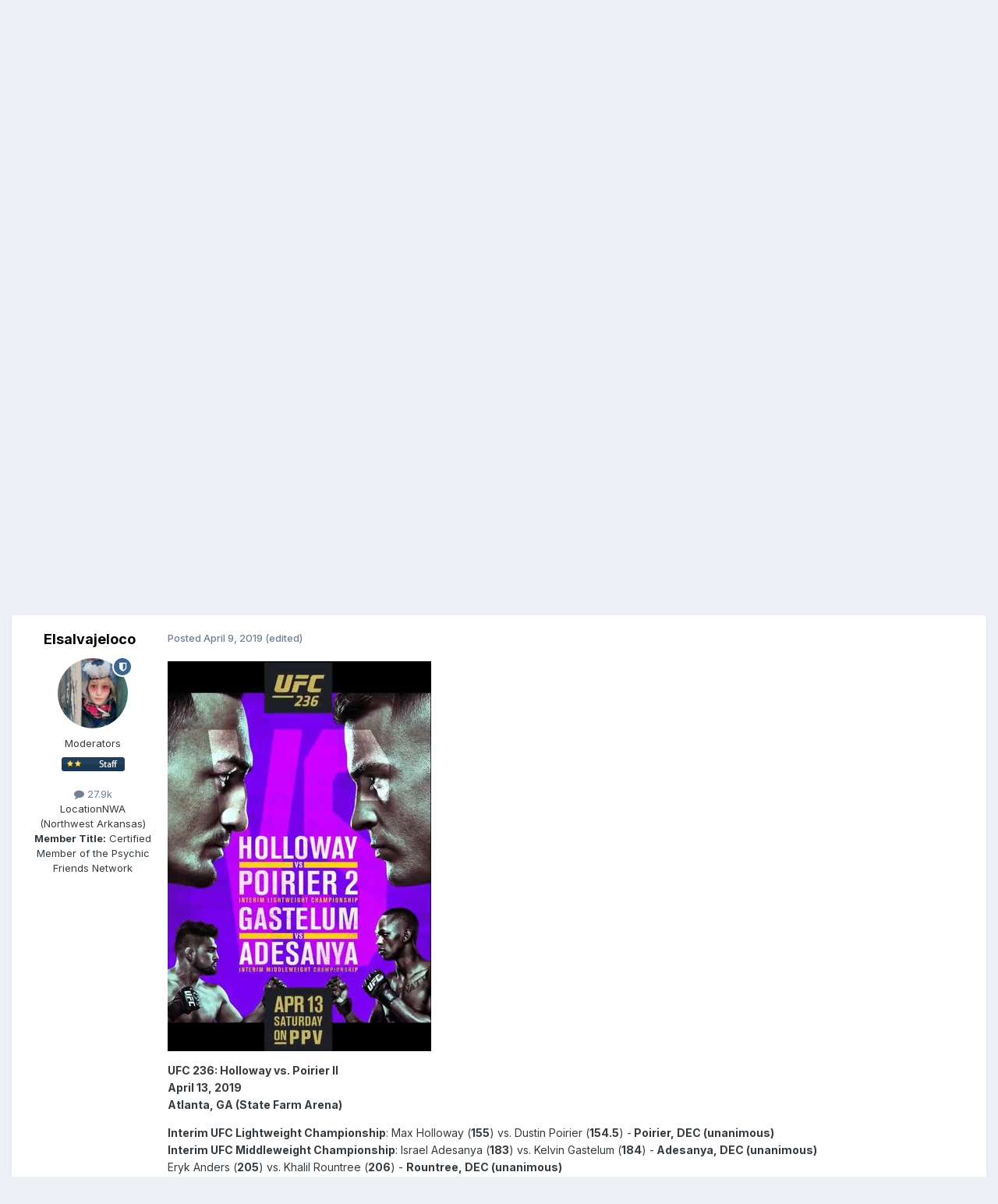

--- FILE ---
content_type: text/html;charset=UTF-8
request_url: https://deathvalleydriver.com/forum/index.php?/topic/7721-ufc-236-holloway-vs-poirier-ii-4132019-atlanta-ga-state-farm-arena/
body_size: 20917
content:
<!DOCTYPE html>
<html lang="en-US" dir="ltr">
	<head>
		<meta charset="utf-8">
        
		<title>UFC 236: Holloway vs. Poirier II (4/13/2019) - Atlanta, GA (State Farm Arena) - BOXING &amp; MMA - DVDVR Message Board</title>
		
		
		
		

	<meta name="viewport" content="width=device-width, initial-scale=1">


	
	


	<meta name="twitter:card" content="summary" />


	
		<meta name="twitter:site" content="@D_V_D_V_R" />
	



	
		
			
				<meta property="og:title" content="UFC 236: Holloway vs. Poirier II (4/13/2019) - Atlanta, GA (State Farm Arena)">
			
		
	

	
		
			
				<meta property="og:type" content="website">
			
		
	

	
		
			
				<meta property="og:url" content="https://deathvalleydriver.com/forum/index.php?/topic/7721-ufc-236-holloway-vs-poirier-ii-4132019-atlanta-ga-state-farm-arena/">
			
		
	

	
		
			
				<meta name="description" content="UFC 236: Holloway vs. Poirier II April 13, 2019 Atlanta, GA (State Farm Arena) Interim UFC Lightweight Championship: Max Holloway (155) vs. Dustin Poirier (154.5) - Poirier, DEC (unanimous) Interim UFC Middleweight Championship: Israel Adesanya (183) vs. Kelvin Gastelum (184) - Adesanya, DEC (una...">
			
		
	

	
		
			
				<meta property="og:description" content="UFC 236: Holloway vs. Poirier II April 13, 2019 Atlanta, GA (State Farm Arena) Interim UFC Lightweight Championship: Max Holloway (155) vs. Dustin Poirier (154.5) - Poirier, DEC (unanimous) Interim UFC Middleweight Championship: Israel Adesanya (183) vs. Kelvin Gastelum (184) - Adesanya, DEC (una...">
			
		
	

	
		
			
				<meta property="og:updated_time" content="2019-04-15T07:37:03Z">
			
		
	

	
		
			
				<meta name="keywords" content="Krylov, Dwight Grant, Rountree, Jouban, St. Preux, Anders, Poirier, Gastelum, Adesanya, Holloway">
			
		
	

	
		
			
				<meta property="og:site_name" content="DVDVR Message Board">
			
		
	

	
		
			
				<meta property="og:locale" content="en_US">
			
		
	


	
		<link rel="next" href="https://deathvalleydriver.com/forum/index.php?/topic/7721-ufc-236-holloway-vs-poirier-ii-4132019-atlanta-ga-state-farm-arena/page/2/" />
	

	
		<link rel="last" href="https://deathvalleydriver.com/forum/index.php?/topic/7721-ufc-236-holloway-vs-poirier-ii-4132019-atlanta-ga-state-farm-arena/page/4/" />
	

	
		<link rel="canonical" href="https://deathvalleydriver.com/forum/index.php?/topic/7721-ufc-236-holloway-vs-poirier-ii-4132019-atlanta-ga-state-farm-arena/" />
	





<link rel="manifest" href="https://deathvalleydriver.com/forum/index.php?/manifest.webmanifest/">
<meta name="msapplication-config" content="https://deathvalleydriver.com/forum/index.php?/browserconfig.xml/">
<meta name="msapplication-starturl" content="/">
<meta name="application-name" content="DVDVR Message Board">
<meta name="apple-mobile-web-app-title" content="DVDVR Message Board">

	<meta name="theme-color" content="#ffffff">










<link rel="preload" href="//deathvalleydriver.com/forum/applications/core/interface/font/fontawesome-webfont.woff2?v=4.7.0" as="font" crossorigin="anonymous">
		


	<link rel="preconnect" href="https://fonts.googleapis.com">
	<link rel="preconnect" href="https://fonts.gstatic.com" crossorigin>
	
		<link href="https://fonts.googleapis.com/css2?family=Inter:wght@300;400;500;600;700&display=swap" rel="stylesheet">
	



	<link rel='stylesheet' href='https://deathvalleydriver.com/forum/uploads/css_built_17/341e4a57816af3ba440d891ca87450ff_framework.css?v=fee13062231758748186' media='all'>

	<link rel='stylesheet' href='https://deathvalleydriver.com/forum/uploads/css_built_17/05e81b71abe4f22d6eb8d1a929494829_responsive.css?v=fee13062231758748186' media='all'>

	<link rel='stylesheet' href='https://deathvalleydriver.com/forum/uploads/css_built_17/90eb5adf50a8c640f633d47fd7eb1778_core.css?v=fee13062231758748186' media='all'>

	<link rel='stylesheet' href='https://deathvalleydriver.com/forum/uploads/css_built_17/5a0da001ccc2200dc5625c3f3934497d_core_responsive.css?v=fee13062231758748186' media='all'>

	<link rel='stylesheet' href='https://deathvalleydriver.com/forum/uploads/css_built_17/62e269ced0fdab7e30e026f1d30ae516_forums.css?v=fee13062231758748186' media='all'>

	<link rel='stylesheet' href='https://deathvalleydriver.com/forum/uploads/css_built_17/76e62c573090645fb99a15a363d8620e_forums_responsive.css?v=fee13062231758748186' media='all'>

	<link rel='stylesheet' href='https://deathvalleydriver.com/forum/uploads/css_built_17/ebdea0c6a7dab6d37900b9190d3ac77b_topics.css?v=fee13062231758748186' media='all'>





<link rel='stylesheet' href='https://deathvalleydriver.com/forum/uploads/css_built_17/258adbb6e4f3e83cd3b355f84e3fa002_custom.css?v=fee13062231758748186' media='all'>




		
		

	</head>
	<body class='ipsApp ipsApp_front ipsJS_none ipsClearfix' data-controller='core.front.core.app' data-message="" data-pageApp='forums' data-pageLocation='front' data-pageModule='forums' data-pageController='topic' data-pageID='7721'  >
		
        

        

		<a href='#ipsLayout_mainArea' class='ipsHide' title='Go to main content on this page' accesskey='m'>Jump to content</a>
		





		<div id='ipsLayout_header' class='ipsClearfix'>
			<header>
				<div class='ipsLayout_container'>
					

<a href='https://deathvalleydriver.com/forum/' id='elSiteTitle' accesskey='1'>DVDVR Message Board</a>

					
						

	<ul id='elUserNav' class='ipsList_inline cSignedOut ipsResponsive_showDesktop'>
		
        
		
        
        
            
            <li id='elSignInLink'>
                <a href='https://deathvalleydriver.com/forum/index.php?/login/' data-ipsMenu-closeOnClick="false" data-ipsMenu id='elUserSignIn'>
                    Existing user? Sign In &nbsp;<i class='fa fa-caret-down'></i>
                </a>
                
<div id='elUserSignIn_menu' class='ipsMenu ipsMenu_auto ipsHide'>
	<form accept-charset='utf-8' method='post' action='https://deathvalleydriver.com/forum/index.php?/login/'>
		<input type="hidden" name="csrfKey" value="4b98e6a64667d6fe12c8aaaaae9c15f3">
		<input type="hidden" name="ref" value="aHR0cHM6Ly9kZWF0aHZhbGxleWRyaXZlci5jb20vZm9ydW0vaW5kZXgucGhwPy90b3BpYy83NzIxLXVmYy0yMzYtaG9sbG93YXktdnMtcG9pcmllci1paS00MTMyMDE5LWF0bGFudGEtZ2Etc3RhdGUtZmFybS1hcmVuYS8=">
		<div data-role="loginForm">
			
			
			
				
<div class="ipsPad ipsForm ipsForm_vertical">
	<h4 class="ipsType_sectionHead">Sign In</h4>
	<br><br>
	<ul class='ipsList_reset'>
		<li class="ipsFieldRow ipsFieldRow_noLabel ipsFieldRow_fullWidth">
			
			
				<input type="text" placeholder="Display Name" name="auth" autocomplete="username">
			
		</li>
		<li class="ipsFieldRow ipsFieldRow_noLabel ipsFieldRow_fullWidth">
			<input type="password" placeholder="Password" name="password" autocomplete="current-password">
		</li>
		<li class="ipsFieldRow ipsFieldRow_checkbox ipsClearfix">
			<span class="ipsCustomInput">
				<input type="checkbox" name="remember_me" id="remember_me_checkbox" value="1" checked aria-checked="true">
				<span></span>
			</span>
			<div class="ipsFieldRow_content">
				<label class="ipsFieldRow_label" for="remember_me_checkbox">Remember me</label>
				<span class="ipsFieldRow_desc">Not recommended on shared computers</span>
			</div>
		</li>
		<li class="ipsFieldRow ipsFieldRow_fullWidth">
			<button type="submit" name="_processLogin" value="usernamepassword" class="ipsButton ipsButton_primary ipsButton_small" id="elSignIn_submit">Sign In</button>
			
				<p class="ipsType_right ipsType_small">
					
						<a href='https://deathvalleydriver.com/forum/index.php?/lostpassword/' data-ipsDialog data-ipsDialog-title='Forgot your password?'>
					
					Forgot your password?</a>
				</p>
			
		</li>
	</ul>
</div>
			
		</div>
	</form>
</div>
            </li>
            
        
		
			<li>
				
					<a href='https://deathvalleydriver.com/forum/index.php?/register/' data-ipsDialog data-ipsDialog-size='narrow' data-ipsDialog-title='Sign Up' id='elRegisterButton' class='ipsButton ipsButton_normal ipsButton_primary'>Sign Up</a>
				
			</li>
		
	</ul>

						
<ul class='ipsMobileHamburger ipsList_reset ipsResponsive_hideDesktop'>
	<li data-ipsDrawer data-ipsDrawer-drawerElem='#elMobileDrawer'>
		<a href='#'>
			
			
				
			
			
			
			<i class='fa fa-navicon'></i>
		</a>
	</li>
</ul>
					
				</div>
			</header>
			

	<nav data-controller='core.front.core.navBar' class=' ipsResponsive_showDesktop'>
		<div class='ipsNavBar_primary ipsLayout_container '>
			<ul data-role="primaryNavBar" class='ipsClearfix'>
				


	
		
		
			
		
		<li class='ipsNavBar_active' data-active id='elNavSecondary_1' data-role="navBarItem" data-navApp="core" data-navExt="CustomItem">
			
			
				<a href="https://deathvalleydriver.com/forum/"  data-navItem-id="1" data-navDefault>
					Browse<span class='ipsNavBar_active__identifier'></span>
				</a>
			
			
				<ul class='ipsNavBar_secondary ' data-role='secondaryNavBar'>
					


	
		
		
			
		
		<li class='ipsNavBar_active' data-active id='elNavSecondary_8' data-role="navBarItem" data-navApp="forums" data-navExt="Forums">
			
			
				<a href="https://deathvalleydriver.com/forum/index.php"  data-navItem-id="8" data-navDefault>
					Forums<span class='ipsNavBar_active__identifier'></span>
				</a>
			
			
		</li>
	
	

	
		
		
		<li  id='elNavSecondary_11' data-role="navBarItem" data-navApp="core" data-navExt="OnlineUsers">
			
			
				<a href="https://deathvalleydriver.com/forum/index.php?/online/"  data-navItem-id="11" >
					Online Users<span class='ipsNavBar_active__identifier'></span>
				</a>
			
			
		</li>
	
	

					<li class='ipsHide' id='elNavigationMore_1' data-role='navMore'>
						<a href='#' data-ipsMenu data-ipsMenu-appendTo='#elNavigationMore_1' id='elNavigationMore_1_dropdown'>More <i class='fa fa-caret-down'></i></a>
						<ul class='ipsHide ipsMenu ipsMenu_auto' id='elNavigationMore_1_dropdown_menu' data-role='moreDropdown'></ul>
					</li>
				</ul>
			
		</li>
	
	

	
		
		
		<li  id='elNavSecondary_2' data-role="navBarItem" data-navApp="core" data-navExt="CustomItem">
			
			
				<a href="https://deathvalleydriver.com/forum/index.php?/discover/"  data-navItem-id="2" >
					Activity<span class='ipsNavBar_active__identifier'></span>
				</a>
			
			
				<ul class='ipsNavBar_secondary ipsHide' data-role='secondaryNavBar'>
					


	
		
		
		<li  id='elNavSecondary_3' data-role="navBarItem" data-navApp="core" data-navExt="AllActivity">
			
			
				<a href="https://deathvalleydriver.com/forum/index.php?/discover/"  data-navItem-id="3" >
					All Activity<span class='ipsNavBar_active__identifier'></span>
				</a>
			
			
		</li>
	
	

	
		
		
		<li  id='elNavSecondary_4' data-role="navBarItem" data-navApp="core" data-navExt="YourActivityStreams">
			
			
				<a href="#"  data-navItem-id="4" >
					My Activity Streams<span class='ipsNavBar_active__identifier'></span>
				</a>
			
			
		</li>
	
	

	
		
		
		<li  id='elNavSecondary_5' data-role="navBarItem" data-navApp="core" data-navExt="YourActivityStreamsItem">
			
			
				<a href="https://deathvalleydriver.com/forum/index.php?/discover/unread/"  data-navItem-id="5" >
					Unread Content<span class='ipsNavBar_active__identifier'></span>
				</a>
			
			
		</li>
	
	

	
		
		
		<li  id='elNavSecondary_6' data-role="navBarItem" data-navApp="core" data-navExt="YourActivityStreamsItem">
			
			
				<a href="https://deathvalleydriver.com/forum/index.php?/discover/content-started/"  data-navItem-id="6" >
					Content I Started<span class='ipsNavBar_active__identifier'></span>
				</a>
			
			
		</li>
	
	

	
		
		
		<li  id='elNavSecondary_7' data-role="navBarItem" data-navApp="core" data-navExt="Search">
			
			
				<a href="https://deathvalleydriver.com/forum/index.php?/search/"  data-navItem-id="7" >
					Search<span class='ipsNavBar_active__identifier'></span>
				</a>
			
			
		</li>
	
	

					<li class='ipsHide' id='elNavigationMore_2' data-role='navMore'>
						<a href='#' data-ipsMenu data-ipsMenu-appendTo='#elNavigationMore_2' id='elNavigationMore_2_dropdown'>More <i class='fa fa-caret-down'></i></a>
						<ul class='ipsHide ipsMenu ipsMenu_auto' id='elNavigationMore_2_dropdown_menu' data-role='moreDropdown'></ul>
					</li>
				</ul>
			
		</li>
	
	

	
		
		
		<li  id='elNavSecondary_12' data-role="navBarItem" data-navApp="core" data-navExt="Leaderboard">
			
			
				<a href="https://deathvalleydriver.com/forum/index.php?/leaderboard/"  data-navItem-id="12" >
					Leaderboard<span class='ipsNavBar_active__identifier'></span>
				</a>
			
			
		</li>
	
	

	
	

	
	

				<li class='ipsHide' id='elNavigationMore' data-role='navMore'>
					<a href='#' data-ipsMenu data-ipsMenu-appendTo='#elNavigationMore' id='elNavigationMore_dropdown'>More</a>
					<ul class='ipsNavBar_secondary ipsHide' data-role='secondaryNavBar'>
						<li class='ipsHide' id='elNavigationMore_more' data-role='navMore'>
							<a href='#' data-ipsMenu data-ipsMenu-appendTo='#elNavigationMore_more' id='elNavigationMore_more_dropdown'>More <i class='fa fa-caret-down'></i></a>
							<ul class='ipsHide ipsMenu ipsMenu_auto' id='elNavigationMore_more_dropdown_menu' data-role='moreDropdown'></ul>
						</li>
					</ul>
				</li>
			</ul>
			

	<div id="elSearchWrapper">
		<div id='elSearch' data-controller="core.front.core.quickSearch">
			<form accept-charset='utf-8' action='//deathvalleydriver.com/forum/index.php?/search/&amp;do=quicksearch' method='post'>
                <input type='search' id='elSearchField' placeholder='Search...' name='q' autocomplete='off' aria-label='Search'>
                <details class='cSearchFilter'>
                    <summary class='cSearchFilter__text'></summary>
                    <ul class='cSearchFilter__menu'>
                        
                        <li><label><input type="radio" name="type" value="all" ><span class='cSearchFilter__menuText'>Everywhere</span></label></li>
                        
                            
                                <li><label><input type="radio" name="type" value='contextual_{&quot;type&quot;:&quot;forums_topic&quot;,&quot;nodes&quot;:13}' checked><span class='cSearchFilter__menuText'>This Forum</span></label></li>
                            
                                <li><label><input type="radio" name="type" value='contextual_{&quot;type&quot;:&quot;forums_topic&quot;,&quot;item&quot;:7721}' checked><span class='cSearchFilter__menuText'>This Topic</span></label></li>
                            
                        
                        
                            <li><label><input type="radio" name="type" value="forums_topic"><span class='cSearchFilter__menuText'>Topics</span></label></li>
                        
                            <li><label><input type="radio" name="type" value="core_members"><span class='cSearchFilter__menuText'>Members</span></label></li>
                        
                    </ul>
                </details>
				<button class='cSearchSubmit' type="submit" aria-label='Search'><i class="fa fa-search"></i></button>
			</form>
		</div>
	</div>

		</div>
	</nav>

			
<ul id='elMobileNav' class='ipsResponsive_hideDesktop' data-controller='core.front.core.mobileNav'>
	
		
			
			
				
				
			
				
					<li id='elMobileBreadcrumb'>
						<a href='https://deathvalleydriver.com/forum/index.php?/forum/13-boxing-mma/'>
							<span>BOXING &amp; MMA</span>
						</a>
					</li>
				
				
			
				
				
			
		
	
	
	
	<li >
		<a data-action="defaultStream" href='https://deathvalleydriver.com/forum/index.php?/discover/'><i class="fa fa-newspaper-o" aria-hidden="true"></i></a>
	</li>

	

	
		<li class='ipsJS_show'>
			<a href='https://deathvalleydriver.com/forum/index.php?/search/'><i class='fa fa-search'></i></a>
		</li>
	
</ul>
		</div>
		<main id='ipsLayout_body' class='ipsLayout_container'>
			<div id='ipsLayout_contentArea'>
				<div id='ipsLayout_contentWrapper'>
					
<nav class='ipsBreadcrumb ipsBreadcrumb_top ipsFaded_withHover'>
	

	<ul class='ipsList_inline ipsPos_right'>
		
		<li >
			<a data-action="defaultStream" class='ipsType_light '  href='https://deathvalleydriver.com/forum/index.php?/discover/'><i class="fa fa-newspaper-o" aria-hidden="true"></i> <span>All Activity</span></a>
		</li>
		
	</ul>

	<ul data-role="breadcrumbList">
		<li>
			<a title="Home" href='https://deathvalleydriver.com/forum/'>
				<span>Home <i class='fa fa-angle-right'></i></span>
			</a>
		</li>
		
		
			<li>
				
					<a href='https://deathvalleydriver.com/forum/index.php?/forum/3-the-death-valley-driver-video-review-message-board/'>
						<span>THE DEATH VALLEY DRIVER VIDEO REVIEW MESSAGE BOARD <i class='fa fa-angle-right' aria-hidden="true"></i></span>
					</a>
				
			</li>
		
			<li>
				
					<a href='https://deathvalleydriver.com/forum/index.php?/forum/13-boxing-mma/'>
						<span>BOXING &amp; MMA <i class='fa fa-angle-right' aria-hidden="true"></i></span>
					</a>
				
			</li>
		
			<li>
				
					UFC 236: Holloway vs. Poirier II (4/13/2019) - Atlanta, GA (State Farm Arena)
				
			</li>
		
	</ul>
</nav>
					
					<div id='ipsLayout_mainArea'>
						<script async src="//pagead2.googlesyndication.com/pagead/js/adsbygoogle.js"></script>
<!-- DVDVR2 -->
<ins class="adsbygoogle"
     style="display:block"
     data-ad-client="ca-pub-8871168570612597"
     data-ad-slot="8040181293"
     data-ad-format="auto"></ins>
<script>
(adsbygoogle = window.adsbygoogle || []).push({});
</script>
						
						
						

	




						



<div class='ipsPageHeader ipsResponsive_pull ipsBox ipsPadding sm:ipsPadding:half ipsMargin_bottom'>
		
	
	<div class='ipsFlex ipsFlex-ai:center ipsFlex-fw:wrap ipsGap:4'>
		<div class='ipsFlex-flex:11'>
			<h1 class='ipsType_pageTitle ipsContained_container'>
				

				
				
					<span class='ipsType_break ipsContained'>
						<span>UFC 236: Holloway vs. Poirier II (4/13/2019) - Atlanta, GA (State Farm Arena)</span>
					</span>
				
			</h1>
			
			
				


	
		<ul class='ipsTags ipsList_inline ' >
			
				
					

<li >
	
	<a href="https://deathvalleydriver.com/forum/index.php?/search/&amp;tags=Krylov" class='ipsTag' title="Find other content tagged with 'Krylov'" rel="tag" data-tag-label="Krylov"><span>Krylov</span></a>
	
</li>
				
					

<li >
	
	<a href="https://deathvalleydriver.com/forum/index.php?/search/&amp;tags=Dwight%20Grant" class='ipsTag' title="Find other content tagged with 'Dwight Grant'" rel="tag" data-tag-label="Dwight Grant"><span>Dwight Grant</span></a>
	
</li>
				
					

<li >
	
	<a href="https://deathvalleydriver.com/forum/index.php?/search/&amp;tags=Rountree" class='ipsTag' title="Find other content tagged with 'Rountree'" rel="tag" data-tag-label="Rountree"><span>Rountree</span></a>
	
</li>
				
					

<li >
	
	<a href="https://deathvalleydriver.com/forum/index.php?/search/&amp;tags=Jouban" class='ipsTag' title="Find other content tagged with 'Jouban'" rel="tag" data-tag-label="Jouban"><span>Jouban</span></a>
	
</li>
				
					

<li >
	
	<a href="https://deathvalleydriver.com/forum/index.php?/search/&amp;tags=St.%20Preux" class='ipsTag' title="Find other content tagged with 'St. Preux'" rel="tag" data-tag-label="St. Preux"><span>St. Preux</span></a>
	
</li>
				
					

<li >
	
	<a href="https://deathvalleydriver.com/forum/index.php?/search/&amp;tags=Anders" class='ipsTag' title="Find other content tagged with 'Anders'" rel="tag" data-tag-label="Anders"><span>Anders</span></a>
	
</li>
				
					

<li >
	
	<a href="https://deathvalleydriver.com/forum/index.php?/search/&amp;tags=Poirier" class='ipsTag' title="Find other content tagged with 'Poirier'" rel="tag" data-tag-label="Poirier"><span>Poirier</span></a>
	
</li>
				
					

<li >
	
	<a href="https://deathvalleydriver.com/forum/index.php?/search/&amp;tags=Gastelum" class='ipsTag' title="Find other content tagged with 'Gastelum'" rel="tag" data-tag-label="Gastelum"><span>Gastelum</span></a>
	
</li>
				
					

<li >
	
	<a href="https://deathvalleydriver.com/forum/index.php?/search/&amp;tags=Adesanya" class='ipsTag' title="Find other content tagged with 'Adesanya'" rel="tag" data-tag-label="Adesanya"><span>Adesanya</span></a>
	
</li>
				
					

<li >
	
	<a href="https://deathvalleydriver.com/forum/index.php?/search/&amp;tags=Holloway" class='ipsTag' title="Find other content tagged with 'Holloway'" rel="tag" data-tag-label="Holloway"><span>Holloway</span></a>
	
</li>
				
			
			
		</ul>
		
	

			
		</div>
		
	</div>
	<hr class='ipsHr'>
	<div class='ipsPageHeader__meta ipsFlex ipsFlex-jc:between ipsFlex-ai:center ipsFlex-fw:wrap ipsGap:3'>
		<div class='ipsFlex-flex:11'>
			<div class='ipsPhotoPanel ipsPhotoPanel_mini ipsPhotoPanel_notPhone ipsClearfix'>
				


	<a href="https://deathvalleydriver.com/forum/index.php?/profile/1537-elsalvajeloco/" rel="nofollow" data-ipsHover data-ipsHover-width="370" data-ipsHover-target="https://deathvalleydriver.com/forum/index.php?/profile/1537-elsalvajeloco/&amp;do=hovercard" class="ipsUserPhoto ipsUserPhoto_mini" title="Go to Elsalvajeloco's profile">
		<img src='https://deathvalleydriver.com/forum/uploads/monthly_2023_01/gVmwyZxD_400x400.thumb.jpg.5348c6a080e7af0f1eaf7ea5a18b025d.jpg' alt='Elsalvajeloco' loading="lazy">
	</a>

				<div>
					<p class='ipsType_reset ipsType_blendLinks'>
						<span class='ipsType_normal'>
						
							<strong>By 


<a href='https://deathvalleydriver.com/forum/index.php?/profile/1537-elsalvajeloco/' rel="nofollow" data-ipsHover data-ipsHover-width='370' data-ipsHover-target='https://deathvalleydriver.com/forum/index.php?/profile/1537-elsalvajeloco/&amp;do=hovercard&amp;referrer=https%253A%252F%252Fdeathvalleydriver.com%252Fforum%252Findex.php%253F%252Ftopic%252F7721-ufc-236-holloway-vs-poirier-ii-4132019-atlanta-ga-state-farm-arena%252F' title="Go to Elsalvajeloco's profile" class="ipsType_break">Elsalvajeloco</a></strong><br />
							<span class='ipsType_light'><time datetime='2019-04-09T21:00:26Z' title='04/09/2019 09:00  PM' data-short='6 yr'>April 9, 2019</time> in <a href="https://deathvalleydriver.com/forum/index.php?/forum/13-boxing-mma/">BOXING &amp; MMA</a></span>
						
						</span>
					</p>
				</div>
			</div>
		</div>
		
			<div class='ipsFlex-flex:01 ipsResponsive_hidePhone'>
				<div class='ipsShareLinks'>
					
						


    <a href='#elShareItem_497871970_menu' id='elShareItem_497871970' data-ipsMenu class='ipsShareButton ipsButton ipsButton_verySmall ipsButton_link ipsButton_link--light'>
        <span><i class='fa fa-share-alt'></i></span> &nbsp;Share
    </a>

    <div class='ipsPadding ipsMenu ipsMenu_normal ipsHide' id='elShareItem_497871970_menu' data-controller="core.front.core.sharelink">
        
        
        <span data-ipsCopy data-ipsCopy-flashmessage>
            <a href="https://deathvalleydriver.com/forum/index.php?/topic/7721-ufc-236-holloway-vs-poirier-ii-4132019-atlanta-ga-state-farm-arena/" class="ipsButton ipsButton_light ipsButton_small ipsButton_fullWidth" data-role="copyButton" data-clipboard-text="https://deathvalleydriver.com/forum/index.php?/topic/7721-ufc-236-holloway-vs-poirier-ii-4132019-atlanta-ga-state-farm-arena/" data-ipstooltip title='Copy Link to Clipboard'><i class="fa fa-clone"></i> https://deathvalleydriver.com/forum/index.php?/topic/7721-ufc-236-holloway-vs-poirier-ii-4132019-atlanta-ga-state-farm-arena/</a>
        </span>
        <ul class='ipsShareLinks ipsMargin_top:half'>
            
                <li>
<a href="https://x.com/share?url=https%3A%2F%2Fdeathvalleydriver.com%2Fforum%2Findex.php%3F%2Ftopic%2F7721-ufc-236-holloway-vs-poirier-ii-4132019-atlanta-ga-state-farm-arena%2F" class="cShareLink cShareLink_x" target="_blank" data-role="shareLink" title='Share on X' data-ipsTooltip rel='nofollow noopener'>
    <i class="fa fa-x"></i>
</a></li>
            
                <li>
<a href="https://www.facebook.com/sharer/sharer.php?u=https%3A%2F%2Fdeathvalleydriver.com%2Fforum%2Findex.php%3F%2Ftopic%2F7721-ufc-236-holloway-vs-poirier-ii-4132019-atlanta-ga-state-farm-arena%2F" class="cShareLink cShareLink_facebook" target="_blank" data-role="shareLink" title='Share on Facebook' data-ipsTooltip rel='noopener nofollow'>
	<i class="fa fa-facebook"></i>
</a></li>
            
                <li>
<a href="https://www.reddit.com/submit?url=https%3A%2F%2Fdeathvalleydriver.com%2Fforum%2Findex.php%3F%2Ftopic%2F7721-ufc-236-holloway-vs-poirier-ii-4132019-atlanta-ga-state-farm-arena%2F&amp;title=UFC+236%3A+Holloway+vs.+Poirier+II+%284%2F13%2F2019%29+-+Atlanta%2C+GA+%28State+Farm+Arena%29" rel="nofollow noopener" class="cShareLink cShareLink_reddit" target="_blank" title='Share on Reddit' data-ipsTooltip>
	<i class="fa fa-reddit"></i>
</a></li>
            
                <li>
<a href="/cdn-cgi/l/email-protection#[base64]" rel='nofollow' class='cShareLink cShareLink_email' title='Share via email' data-ipsTooltip>
	<i class="fa fa-envelope"></i>
</a></li>
            
        </ul>
        
            <hr class='ipsHr'>
            <button class='ipsHide ipsButton ipsButton_verySmall ipsButton_light ipsButton_fullWidth ipsMargin_top:half' data-controller='core.front.core.webshare' data-role='webShare' data-webShareTitle='UFC 236: Holloway vs. Poirier II (4/13/2019) - Atlanta, GA (State Farm Arena)' data-webShareText='UFC 236: Holloway vs. Poirier II (4/13/2019) - Atlanta, GA (State Farm Arena)' data-webShareUrl='https://deathvalleydriver.com/forum/index.php?/topic/7721-ufc-236-holloway-vs-poirier-ii-4132019-atlanta-ga-state-farm-arena/'>More sharing options...</button>
        
    </div>

					
					
                    

					



					

<div data-followApp='forums' data-followArea='topic' data-followID='7721' data-controller='core.front.core.followButton'>
	

	<a href='https://deathvalleydriver.com/forum/index.php?/login/' rel="nofollow" class="ipsFollow ipsPos_middle ipsButton ipsButton_light ipsButton_verySmall ipsButton_disabled" data-role="followButton" data-ipsTooltip title='Sign in to follow this'>
		<span>Followers</span>
		<span class='ipsCommentCount'>0</span>
	</a>

</div>
				</div>
			</div>
					
	</div>
	
	
</div>








<div class='ipsClearfix'>
	<ul class="ipsToolList ipsToolList_horizontal ipsClearfix ipsSpacer_both ipsResponsive_hidePhone">
		
		
		
	</ul>
</div>

<div id='comments' data-controller='core.front.core.commentFeed,forums.front.topic.view, core.front.core.ignoredComments' data-autoPoll data-baseURL='https://deathvalleydriver.com/forum/index.php?/topic/7721-ufc-236-holloway-vs-poirier-ii-4132019-atlanta-ga-state-farm-arena/'  data-feedID='topic-7721' class='cTopic ipsClear ipsSpacer_top'>
	
			

				<div class="ipsBox ipsResponsive_pull ipsPadding:half ipsClearfix ipsClear ipsMargin_bottom">
					
					
						


	
	<ul class='ipsPagination' id='elPagination_69961c2efcac4adf9c548db2d75640c0_809875138' data-ipsPagination-seoPagination='true' data-pages='4' >
		
			
				<li class='ipsPagination_first ipsPagination_inactive'><a href='https://deathvalleydriver.com/forum/index.php?/topic/7721-ufc-236-holloway-vs-poirier-ii-4132019-atlanta-ga-state-farm-arena/#comments' rel="first" data-page='1' data-ipsTooltip title='First page'><i class='fa fa-angle-double-left'></i></a></li>
				<li class='ipsPagination_prev ipsPagination_inactive'><a href='https://deathvalleydriver.com/forum/index.php?/topic/7721-ufc-236-holloway-vs-poirier-ii-4132019-atlanta-ga-state-farm-arena/#comments' rel="prev" data-page='0' data-ipsTooltip title='Previous page'>Prev</a></li>
			
			<li class='ipsPagination_page ipsPagination_active'><a href='https://deathvalleydriver.com/forum/index.php?/topic/7721-ufc-236-holloway-vs-poirier-ii-4132019-atlanta-ga-state-farm-arena/#comments' data-page='1'>1</a></li>
			
				
					<li class='ipsPagination_page'><a href='https://deathvalleydriver.com/forum/index.php?/topic/7721-ufc-236-holloway-vs-poirier-ii-4132019-atlanta-ga-state-farm-arena/page/2/#comments' data-page='2'>2</a></li>
				
					<li class='ipsPagination_page'><a href='https://deathvalleydriver.com/forum/index.php?/topic/7721-ufc-236-holloway-vs-poirier-ii-4132019-atlanta-ga-state-farm-arena/page/3/#comments' data-page='3'>3</a></li>
				
					<li class='ipsPagination_page'><a href='https://deathvalleydriver.com/forum/index.php?/topic/7721-ufc-236-holloway-vs-poirier-ii-4132019-atlanta-ga-state-farm-arena/page/4/#comments' data-page='4'>4</a></li>
				
				<li class='ipsPagination_next'><a href='https://deathvalleydriver.com/forum/index.php?/topic/7721-ufc-236-holloway-vs-poirier-ii-4132019-atlanta-ga-state-farm-arena/page/2/#comments' rel="next" data-page='2' data-ipsTooltip title='Next page'>Next</a></li>
				<li class='ipsPagination_last'><a href='https://deathvalleydriver.com/forum/index.php?/topic/7721-ufc-236-holloway-vs-poirier-ii-4132019-atlanta-ga-state-farm-arena/page/4/#comments' rel="last" data-page='4' data-ipsTooltip title='Last page'><i class='fa fa-angle-double-right'></i></a></li>
			
			
				<li class='ipsPagination_pageJump'>
					<a href='#' data-ipsMenu data-ipsMenu-closeOnClick='false' data-ipsMenu-appendTo='#elPagination_69961c2efcac4adf9c548db2d75640c0_809875138' id='elPagination_69961c2efcac4adf9c548db2d75640c0_809875138_jump'>Page 1 of 4 &nbsp;<i class='fa fa-caret-down'></i></a>
					<div class='ipsMenu ipsMenu_narrow ipsPadding ipsHide' id='elPagination_69961c2efcac4adf9c548db2d75640c0_809875138_jump_menu'>
						<form accept-charset='utf-8' method='post' action='https://deathvalleydriver.com/forum/index.php?/topic/7721-ufc-236-holloway-vs-poirier-ii-4132019-atlanta-ga-state-farm-arena/#comments' data-role="pageJump" data-baseUrl='#'>
							<ul class='ipsForm ipsForm_horizontal'>
								<li class='ipsFieldRow'>
									<input type='number' min='1' max='4' placeholder='Page number' class='ipsField_fullWidth' name='page'>
								</li>
								<li class='ipsFieldRow ipsFieldRow_fullWidth'>
									<input type='submit' class='ipsButton_fullWidth ipsButton ipsButton_verySmall ipsButton_primary' value='Go'>
								</li>
							</ul>
						</form>
					</div>
				</li>
			
		
	</ul>

					
				</div>
			
	

	

<div data-controller='core.front.core.recommendedComments' data-url='https://deathvalleydriver.com/forum/index.php?/topic/7721-ufc-236-holloway-vs-poirier-ii-4132019-atlanta-ga-state-farm-arena/&amp;recommended=comments' class='ipsRecommendedComments ipsHide'>
	<div data-role="recommendedComments">
		<h2 class='ipsType_sectionHead ipsType_large ipsType_bold ipsMargin_bottom'>Recommended Posts</h2>
		
	</div>
</div>
	
	<div id="elPostFeed" data-role='commentFeed' data-controller='core.front.core.moderation' >
		<form action="https://deathvalleydriver.com/forum/index.php?/topic/7721-ufc-236-holloway-vs-poirier-ii-4132019-atlanta-ga-state-farm-arena/&amp;csrfKey=4b98e6a64667d6fe12c8aaaaae9c15f3&amp;do=multimodComment" method="post" data-ipsPageAction data-role='moderationTools'>
			
			
				

					

					
					



<a id='findComment-856559'></a>
<a id='comment-856559'></a>
<article  id='elComment_856559' class='cPost ipsBox ipsResponsive_pull  ipsComment  ipsComment_parent ipsClearfix ipsClear ipsColumns ipsColumns_noSpacing ipsColumns_collapsePhone    '>
	

	

	<div class='cAuthorPane_mobile ipsResponsive_showPhone'>
		<div class='cAuthorPane_photo'>
			<div class='cAuthorPane_photoWrap'>
				


	<a href="https://deathvalleydriver.com/forum/index.php?/profile/1537-elsalvajeloco/" rel="nofollow" data-ipsHover data-ipsHover-width="370" data-ipsHover-target="https://deathvalleydriver.com/forum/index.php?/profile/1537-elsalvajeloco/&amp;do=hovercard" class="ipsUserPhoto ipsUserPhoto_large" title="Go to Elsalvajeloco's profile">
		<img src='https://deathvalleydriver.com/forum/uploads/monthly_2023_01/gVmwyZxD_400x400.thumb.jpg.5348c6a080e7af0f1eaf7ea5a18b025d.jpg' alt='Elsalvajeloco' loading="lazy">
	</a>

				
				<span class="cAuthorPane_badge cAuthorPane_badge--moderator" data-ipsTooltip title="Elsalvajeloco is a moderator"></span>
				
				
			</div>
		</div>
		<div class='cAuthorPane_content'>
			<h3 class='ipsType_sectionHead cAuthorPane_author ipsType_break ipsType_blendLinks ipsFlex ipsFlex-ai:center'>
				


<a href='https://deathvalleydriver.com/forum/index.php?/profile/1537-elsalvajeloco/' rel="nofollow" data-ipsHover data-ipsHover-width='370' data-ipsHover-target='https://deathvalleydriver.com/forum/index.php?/profile/1537-elsalvajeloco/&amp;do=hovercard&amp;referrer=https%253A%252F%252Fdeathvalleydriver.com%252Fforum%252Findex.php%253F%252Ftopic%252F7721-ufc-236-holloway-vs-poirier-ii-4132019-atlanta-ga-state-farm-arena%252F' title="Go to Elsalvajeloco's profile" class="ipsType_break">Elsalvajeloco</a>
			</h3>
			<div class='ipsType_light ipsType_reset'>
			    <a href='https://deathvalleydriver.com/forum/index.php?/topic/7721-ufc-236-holloway-vs-poirier-ii-4132019-atlanta-ga-state-farm-arena/#findComment-856559' rel="nofollow" class='ipsType_blendLinks'>Posted <time datetime='2019-04-09T21:00:26Z' title='04/09/2019 09:00  PM' data-short='6 yr'>April 9, 2019</time></a>
				
			</div>
		</div>
	</div>
	<aside class='ipsComment_author cAuthorPane ipsColumn ipsColumn_medium ipsResponsive_hidePhone'>
		<h3 class='ipsType_sectionHead cAuthorPane_author ipsType_blendLinks ipsType_break'><strong>


<a href='https://deathvalleydriver.com/forum/index.php?/profile/1537-elsalvajeloco/' rel="nofollow" data-ipsHover data-ipsHover-width='370' data-ipsHover-target='https://deathvalleydriver.com/forum/index.php?/profile/1537-elsalvajeloco/&amp;do=hovercard&amp;referrer=https%253A%252F%252Fdeathvalleydriver.com%252Fforum%252Findex.php%253F%252Ftopic%252F7721-ufc-236-holloway-vs-poirier-ii-4132019-atlanta-ga-state-farm-arena%252F' title="Go to Elsalvajeloco's profile" class="ipsType_break">Elsalvajeloco</a></strong>
			
		</h3>
		<ul class='cAuthorPane_info ipsList_reset'>
			<li data-role='photo' class='cAuthorPane_photo'>
				<div class='cAuthorPane_photoWrap'>
					


	<a href="https://deathvalleydriver.com/forum/index.php?/profile/1537-elsalvajeloco/" rel="nofollow" data-ipsHover data-ipsHover-width="370" data-ipsHover-target="https://deathvalleydriver.com/forum/index.php?/profile/1537-elsalvajeloco/&amp;do=hovercard" class="ipsUserPhoto ipsUserPhoto_large" title="Go to Elsalvajeloco's profile">
		<img src='https://deathvalleydriver.com/forum/uploads/monthly_2023_01/gVmwyZxD_400x400.thumb.jpg.5348c6a080e7af0f1eaf7ea5a18b025d.jpg' alt='Elsalvajeloco' loading="lazy">
	</a>

					
						<span class="cAuthorPane_badge cAuthorPane_badge--moderator" data-ipsTooltip title="Elsalvajeloco is a moderator"></span>
					
					
				</div>
			</li>
			
				<li data-role='group'>Moderators</li>
				
					<li data-role='group-icon'><img src='https://deathvalleydriver.com/forum/uploads/team_staff.png' alt='' class='cAuthorGroupIcon'></li>
				
			
			
				<li data-role='stats' class='ipsMargin_top'>
					<ul class="ipsList_reset ipsType_light ipsFlex ipsFlex-ai:center ipsFlex-jc:center ipsGap_row:2 cAuthorPane_stats">
						<li>
							
								<a href="https://deathvalleydriver.com/forum/index.php?/profile/1537-elsalvajeloco/content/" rel="nofollow" title="27,914 posts" data-ipsTooltip class="ipsType_blendLinks">
							
								<i class="fa fa-comment"></i> 27.9k
							
								</a>
							
						</li>
						
					</ul>
				</li>
			
			
				

	
	<li data-role='custom-field' class='ipsResponsive_hidePhone ipsType_break'>
		
<span class='ft'>Location</span><span class='fc'>NWA (Northwest Arkansas)</span>
	</li>
	

	
	<li data-role='custom-field' class='ipsResponsive_hidePhone ipsType_break'>
		
<strong>Member Title:</strong> Certified Member of the Psychic Friends Network
	</li>
	

			
		</ul>
	</aside>
	<div class='ipsColumn ipsColumn_fluid ipsMargin:none'>
		

<div id='comment-856559_wrap' data-controller='core.front.core.comment' data-commentApp='forums' data-commentType='forums' data-commentID="856559" data-quoteData='{&quot;userid&quot;:1537,&quot;username&quot;:&quot;Elsalvajeloco&quot;,&quot;timestamp&quot;:1554843626,&quot;contentapp&quot;:&quot;forums&quot;,&quot;contenttype&quot;:&quot;forums&quot;,&quot;contentid&quot;:7721,&quot;contentclass&quot;:&quot;forums_Topic&quot;,&quot;contentcommentid&quot;:856559}' class='ipsComment_content ipsType_medium'>

	<div class='ipsComment_meta ipsType_light ipsFlex ipsFlex-ai:center ipsFlex-jc:between ipsFlex-fd:row-reverse'>
		<div class='ipsType_light ipsType_reset ipsType_blendLinks ipsComment_toolWrap'>
			<div class='ipsResponsive_hidePhone ipsComment_badges'>
				<ul class='ipsList_reset ipsFlex ipsFlex-jc:end ipsFlex-fw:wrap ipsGap:2 ipsGap_row:1'>
					
					
					
					
					
				</ul>
			</div>
			<ul class='ipsList_reset ipsComment_tools'>
				<li>
					<a href='#elControls_856559_menu' class='ipsComment_ellipsis' id='elControls_856559' title='More options...' data-ipsMenu data-ipsMenu-appendTo='#comment-856559_wrap'><i class='fa fa-ellipsis-h'></i></a>
					<ul id='elControls_856559_menu' class='ipsMenu ipsMenu_narrow ipsHide'>
						
						
                        
						
						
						
							
								
							
							
							
							
							
							
						
					</ul>
				</li>
				
			</ul>
		</div>

		<div class='ipsType_reset ipsResponsive_hidePhone'>
		   
		   Posted <time datetime='2019-04-09T21:00:26Z' title='04/09/2019 09:00  PM' data-short='6 yr'>April 9, 2019</time>
		   
			
			<span class='ipsResponsive_hidePhone'>
				
					(edited)
				
				
			</span>
		</div>
	</div>

	

    

	<div class='cPost_contentWrap'>
		
		<div data-role='commentContent' class='ipsType_normal ipsType_richText ipsPadding_bottom ipsContained' data-controller='core.front.core.lightboxedImages'>
			
<p>
	<img alt="D1LUO8UXcAAxnfa.jpg?1552093149" class="ipsImage" data-ratio="147.93" height="500" width="338" src="//deathvalleydriver.com/forum/applications/core/interface/js/spacer.png" data-src="https://images.tapology.com/poster_images/57504/profile/D1LUO8UXcAAxnfa.jpg?1552093149">
</p>

<p>
	<strong>UFC 236: Holloway vs. Poirier II <br>
	April 13, 2019<br>
	Atlanta, GA (State Farm Arena)</strong>
</p>

<p>
	<strong>Interim UFC Lightweight Championship</strong>: Max Holloway (<strong>155</strong>) vs. Dustin Poirier (<strong>154.5</strong>) -<strong> Poirier, DEC (unanimous)</strong><br>
	<strong>Interim UFC Middleweight Championship</strong>: Israel Adesanya (<strong>183</strong>) vs. Kelvin Gastelum (<strong>184</strong>) -<strong> Adesanya, DEC (unanimous)</strong><br>
	Eryk Anders (<strong>205</strong>) vs. Khalil Rountree (<strong>206</strong>) - <strong>Rountree, DEC (unanimous)</strong><br>
	Alan Jouban (<strong>171</strong>) vs. Dwight Grant (<strong>171</strong>) -<strong> Grant, DEC (split)</strong><br>
	Ovince St. Preux (<strong>206</strong>) vs. Nikita Krylov (<strong>205</strong>) -<strong> Krylov, SUB (rear naked choke), R2 (2:30)</strong>
</p>

<p>
	<strong>ESPN Preliminary Card</strong>:<br>
	Jalil Turner (<strong>156</strong>) vs. Matt Frevola (<strong>156</strong>) - <strong>Frevola, DEC (unanimous)</strong><br>
	Wilson Reis (<strong>126</strong>) vs. Alexandre Pantoja (<strong>125.5</strong>) - <strong>Pantoja, TKO (punches), R1 (2:58)</strong><br>
	Max Griffin (<strong>170.5</strong>) vs. Zelim Imadaev (<strong>171</strong>) - <strong>Griffin, DEC (majority)</strong><br>
	Boston Salmon (<strong>135.5</strong>) vs. Khalid Taha (<strong>136</strong>) - <strong>Taha, TKO (punches), R1 (0:25)</strong>
</p>

<p>
	<strong>Fight Pass Preliminary Card</strong>:<br>
	Curtis Millender (<strong>170.5</strong>) vs. Belal Muhammad (<strong>171</strong>) - <strong>Muhammad, DEC (unanimous)</strong><br>
	Montel Jackson (<strong>136</strong>) vs. Andre Soukhamthath (<strong>136</strong>) - <strong>Jackson, DEC (unanimous)</strong><br>
	Lauren Mueller (<strong>126</strong>) vs. Poliana Botelho (<strong>125</strong>) - <strong>Botelho, DEC (unanimous)</strong><br>
	Brandon Davis (<strong>136</strong>) vs. Randy Costa (<strong>135</strong>) - <strong>Davis, SUB (rear naked choke), R2 (1:12)</strong>
</p>

<p>
	Event Bonuses (<strong>$50,000</strong>)<br>
	<strong>Fight of the Night</strong>: Israel Adesanya vs. Kelvin Gastelum<br>
	<strong>Fight of the Night</strong>: Max Holloway vs. Dustin Poirier<br>
	 <br>
	<strong>Attendance</strong>: 14,297<br>
	<strong>Gate</strong>: $1.91 million<br>
	<strong>Buyrate</strong>:
</p>

<p>
	<strong>Cancelled Bouts</strong>:<br>
	Paige VanZant vs. Poliana Botelho - Injury to VanZant (Broken Arm)
</p>


			
				

<span class='ipsType_reset ipsType_medium ipsType_light' data-excludequote>
	<strong>Edited <time datetime='2019-04-14T22:50:12Z' title='04/14/2019 10:50  PM' data-short='6 yr'>April 14, 2019</time> by Elsalvajeloco</strong>
	
	
</span>
			
		</div>

		

		
	</div>

	
    
</div>
	</div>
</article>
					
					
					
				

					

					
					



<a id='findComment-856740'></a>
<a id='comment-856740'></a>
<article  id='elComment_856740' class='cPost ipsBox ipsResponsive_pull  ipsComment  ipsComment_parent ipsClearfix ipsClear ipsColumns ipsColumns_noSpacing ipsColumns_collapsePhone    '>
	

	

	<div class='cAuthorPane_mobile ipsResponsive_showPhone'>
		<div class='cAuthorPane_photo'>
			<div class='cAuthorPane_photoWrap'>
				


	<a href="https://deathvalleydriver.com/forum/index.php?/profile/17238-kenyabaxterzxw/" rel="nofollow" data-ipsHover data-ipsHover-width="370" data-ipsHover-target="https://deathvalleydriver.com/forum/index.php?/profile/17238-kenyabaxterzxw/&amp;do=hovercard" class="ipsUserPhoto ipsUserPhoto_large" title="Go to kenyabaxterZXW's profile">
		<img src='data:image/svg+xml,%3Csvg%20xmlns%3D%22http%3A%2F%2Fwww.w3.org%2F2000%2Fsvg%22%20viewBox%3D%220%200%201024%201024%22%20style%3D%22background%3A%2362c49b%22%3E%3Cg%3E%3Ctext%20text-anchor%3D%22middle%22%20dy%3D%22.35em%22%20x%3D%22512%22%20y%3D%22512%22%20fill%3D%22%23ffffff%22%20font-size%3D%22700%22%20font-family%3D%22-apple-system%2C%20BlinkMacSystemFont%2C%20Roboto%2C%20Helvetica%2C%20Arial%2C%20sans-serif%22%3EK%3C%2Ftext%3E%3C%2Fg%3E%3C%2Fsvg%3E' alt='kenyabaxterZXW' loading="lazy">
	</a>

				
				
			</div>
		</div>
		<div class='cAuthorPane_content'>
			<h3 class='ipsType_sectionHead cAuthorPane_author ipsType_break ipsType_blendLinks ipsFlex ipsFlex-ai:center'>
				


<a href='https://deathvalleydriver.com/forum/index.php?/profile/17238-kenyabaxterzxw/' rel="nofollow" data-ipsHover data-ipsHover-width='370' data-ipsHover-target='https://deathvalleydriver.com/forum/index.php?/profile/17238-kenyabaxterzxw/&amp;do=hovercard&amp;referrer=https%253A%252F%252Fdeathvalleydriver.com%252Fforum%252Findex.php%253F%252Ftopic%252F7721-ufc-236-holloway-vs-poirier-ii-4132019-atlanta-ga-state-farm-arena%252F' title="Go to kenyabaxterZXW's profile" class="ipsType_break">kenyabaxterZXW</a>
			</h3>
			<div class='ipsType_light ipsType_reset'>
			    <a href='https://deathvalleydriver.com/forum/index.php?/topic/7721-ufc-236-holloway-vs-poirier-ii-4132019-atlanta-ga-state-farm-arena/#findComment-856740' rel="nofollow" class='ipsType_blendLinks'>Posted <time datetime='2019-04-10T04:24:48Z' title='04/10/2019 04:24  AM' data-short='6 yr'>April 10, 2019</time></a>
				
			</div>
		</div>
	</div>
	<aside class='ipsComment_author cAuthorPane ipsColumn ipsColumn_medium ipsResponsive_hidePhone'>
		<h3 class='ipsType_sectionHead cAuthorPane_author ipsType_blendLinks ipsType_break'><strong>


<a href='https://deathvalleydriver.com/forum/index.php?/profile/17238-kenyabaxterzxw/' rel="nofollow" data-ipsHover data-ipsHover-width='370' data-ipsHover-target='https://deathvalleydriver.com/forum/index.php?/profile/17238-kenyabaxterzxw/&amp;do=hovercard&amp;referrer=https%253A%252F%252Fdeathvalleydriver.com%252Fforum%252Findex.php%253F%252Ftopic%252F7721-ufc-236-holloway-vs-poirier-ii-4132019-atlanta-ga-state-farm-arena%252F' title="Go to kenyabaxterZXW's profile" class="ipsType_break">kenyabaxterZXW</a></strong>
			
		</h3>
		<ul class='cAuthorPane_info ipsList_reset'>
			<li data-role='photo' class='cAuthorPane_photo'>
				<div class='cAuthorPane_photoWrap'>
					


	<a href="https://deathvalleydriver.com/forum/index.php?/profile/17238-kenyabaxterzxw/" rel="nofollow" data-ipsHover data-ipsHover-width="370" data-ipsHover-target="https://deathvalleydriver.com/forum/index.php?/profile/17238-kenyabaxterzxw/&amp;do=hovercard" class="ipsUserPhoto ipsUserPhoto_large" title="Go to kenyabaxterZXW's profile">
		<img src='data:image/svg+xml,%3Csvg%20xmlns%3D%22http%3A%2F%2Fwww.w3.org%2F2000%2Fsvg%22%20viewBox%3D%220%200%201024%201024%22%20style%3D%22background%3A%2362c49b%22%3E%3Cg%3E%3Ctext%20text-anchor%3D%22middle%22%20dy%3D%22.35em%22%20x%3D%22512%22%20y%3D%22512%22%20fill%3D%22%23ffffff%22%20font-size%3D%22700%22%20font-family%3D%22-apple-system%2C%20BlinkMacSystemFont%2C%20Roboto%2C%20Helvetica%2C%20Arial%2C%20sans-serif%22%3EK%3C%2Ftext%3E%3C%2Fg%3E%3C%2Fsvg%3E' alt='kenyabaxterZXW' loading="lazy">
	</a>

					
					
				</div>
			</li>
			
				<li data-role='group'>Members</li>
				
			
			
				<li data-role='stats' class='ipsMargin_top'>
					<ul class="ipsList_reset ipsType_light ipsFlex ipsFlex-ai:center ipsFlex-jc:center ipsGap_row:2 cAuthorPane_stats">
						<li>
							
								<a href="https://deathvalleydriver.com/forum/index.php?/profile/17238-kenyabaxterzxw/content/" rel="nofollow" title="1,294 posts" data-ipsTooltip class="ipsType_blendLinks">
							
								<i class="fa fa-comment"></i> 1.3k
							
								</a>
							
						</li>
						
					</ul>
				</li>
			
			
				

			
		</ul>
	</aside>
	<div class='ipsColumn ipsColumn_fluid ipsMargin:none'>
		

<div id='comment-856740_wrap' data-controller='core.front.core.comment' data-commentApp='forums' data-commentType='forums' data-commentID="856740" data-quoteData='{&quot;userid&quot;:17238,&quot;username&quot;:&quot;kenyabaxterZXW&quot;,&quot;timestamp&quot;:1554870288,&quot;contentapp&quot;:&quot;forums&quot;,&quot;contenttype&quot;:&quot;forums&quot;,&quot;contentid&quot;:7721,&quot;contentclass&quot;:&quot;forums_Topic&quot;,&quot;contentcommentid&quot;:856740}' class='ipsComment_content ipsType_medium'>

	<div class='ipsComment_meta ipsType_light ipsFlex ipsFlex-ai:center ipsFlex-jc:between ipsFlex-fd:row-reverse'>
		<div class='ipsType_light ipsType_reset ipsType_blendLinks ipsComment_toolWrap'>
			<div class='ipsResponsive_hidePhone ipsComment_badges'>
				<ul class='ipsList_reset ipsFlex ipsFlex-jc:end ipsFlex-fw:wrap ipsGap:2 ipsGap_row:1'>
					
					
					
					
					
				</ul>
			</div>
			<ul class='ipsList_reset ipsComment_tools'>
				<li>
					<a href='#elControls_856740_menu' class='ipsComment_ellipsis' id='elControls_856740' title='More options...' data-ipsMenu data-ipsMenu-appendTo='#comment-856740_wrap'><i class='fa fa-ellipsis-h'></i></a>
					<ul id='elControls_856740_menu' class='ipsMenu ipsMenu_narrow ipsHide'>
						
						
                        
						
						
						
							
								
							
							
							
							
							
							
						
					</ul>
				</li>
				
			</ul>
		</div>

		<div class='ipsType_reset ipsResponsive_hidePhone'>
		   
		   Posted <time datetime='2019-04-10T04:24:48Z' title='04/10/2019 04:24  AM' data-short='6 yr'>April 10, 2019</time>
		   
			
			<span class='ipsResponsive_hidePhone'>
				
				
			</span>
		</div>
	</div>

	

    

	<div class='cPost_contentWrap'>
		
		<div data-role='commentContent' class='ipsType_normal ipsType_richText ipsPadding_bottom ipsContained' data-controller='core.front.core.lightboxedImages'>
			
<p>
	 
</p>

<div class="ipsEmbeddedVideo">
	<div>
		<iframe allowfullscreen="" frameborder="0" height="270" width="480" data-embed-src="https://www.youtube.com/embed/FGp7F-WuCBg?feature=oembed"></iframe>
	</div>
</div>

<p>
	 
</p>


			
		</div>

		

		
	</div>

	
    
</div>
	</div>
</article>
					
					
					
				

					

					
					



<a id='findComment-856742'></a>
<a id='comment-856742'></a>
<article  id='elComment_856742' class='cPost ipsBox ipsResponsive_pull  ipsComment  ipsComment_parent ipsClearfix ipsClear ipsColumns ipsColumns_noSpacing ipsColumns_collapsePhone    '>
	

	

	<div class='cAuthorPane_mobile ipsResponsive_showPhone'>
		<div class='cAuthorPane_photo'>
			<div class='cAuthorPane_photoWrap'>
				


	<a href="https://deathvalleydriver.com/forum/index.php?/profile/17238-kenyabaxterzxw/" rel="nofollow" data-ipsHover data-ipsHover-width="370" data-ipsHover-target="https://deathvalleydriver.com/forum/index.php?/profile/17238-kenyabaxterzxw/&amp;do=hovercard" class="ipsUserPhoto ipsUserPhoto_large" title="Go to kenyabaxterZXW's profile">
		<img src='data:image/svg+xml,%3Csvg%20xmlns%3D%22http%3A%2F%2Fwww.w3.org%2F2000%2Fsvg%22%20viewBox%3D%220%200%201024%201024%22%20style%3D%22background%3A%2362c49b%22%3E%3Cg%3E%3Ctext%20text-anchor%3D%22middle%22%20dy%3D%22.35em%22%20x%3D%22512%22%20y%3D%22512%22%20fill%3D%22%23ffffff%22%20font-size%3D%22700%22%20font-family%3D%22-apple-system%2C%20BlinkMacSystemFont%2C%20Roboto%2C%20Helvetica%2C%20Arial%2C%20sans-serif%22%3EK%3C%2Ftext%3E%3C%2Fg%3E%3C%2Fsvg%3E' alt='kenyabaxterZXW' loading="lazy">
	</a>

				
				
			</div>
		</div>
		<div class='cAuthorPane_content'>
			<h3 class='ipsType_sectionHead cAuthorPane_author ipsType_break ipsType_blendLinks ipsFlex ipsFlex-ai:center'>
				


<a href='https://deathvalleydriver.com/forum/index.php?/profile/17238-kenyabaxterzxw/' rel="nofollow" data-ipsHover data-ipsHover-width='370' data-ipsHover-target='https://deathvalleydriver.com/forum/index.php?/profile/17238-kenyabaxterzxw/&amp;do=hovercard&amp;referrer=https%253A%252F%252Fdeathvalleydriver.com%252Fforum%252Findex.php%253F%252Ftopic%252F7721-ufc-236-holloway-vs-poirier-ii-4132019-atlanta-ga-state-farm-arena%252F' title="Go to kenyabaxterZXW's profile" class="ipsType_break">kenyabaxterZXW</a>
			</h3>
			<div class='ipsType_light ipsType_reset'>
			    <a href='https://deathvalleydriver.com/forum/index.php?/topic/7721-ufc-236-holloway-vs-poirier-ii-4132019-atlanta-ga-state-farm-arena/#findComment-856742' rel="nofollow" class='ipsType_blendLinks'>Posted <time datetime='2019-04-10T04:25:19Z' title='04/10/2019 04:25  AM' data-short='6 yr'>April 10, 2019</time></a>
				
			</div>
		</div>
	</div>
	<aside class='ipsComment_author cAuthorPane ipsColumn ipsColumn_medium ipsResponsive_hidePhone'>
		<h3 class='ipsType_sectionHead cAuthorPane_author ipsType_blendLinks ipsType_break'><strong>


<a href='https://deathvalleydriver.com/forum/index.php?/profile/17238-kenyabaxterzxw/' rel="nofollow" data-ipsHover data-ipsHover-width='370' data-ipsHover-target='https://deathvalleydriver.com/forum/index.php?/profile/17238-kenyabaxterzxw/&amp;do=hovercard&amp;referrer=https%253A%252F%252Fdeathvalleydriver.com%252Fforum%252Findex.php%253F%252Ftopic%252F7721-ufc-236-holloway-vs-poirier-ii-4132019-atlanta-ga-state-farm-arena%252F' title="Go to kenyabaxterZXW's profile" class="ipsType_break">kenyabaxterZXW</a></strong>
			
		</h3>
		<ul class='cAuthorPane_info ipsList_reset'>
			<li data-role='photo' class='cAuthorPane_photo'>
				<div class='cAuthorPane_photoWrap'>
					


	<a href="https://deathvalleydriver.com/forum/index.php?/profile/17238-kenyabaxterzxw/" rel="nofollow" data-ipsHover data-ipsHover-width="370" data-ipsHover-target="https://deathvalleydriver.com/forum/index.php?/profile/17238-kenyabaxterzxw/&amp;do=hovercard" class="ipsUserPhoto ipsUserPhoto_large" title="Go to kenyabaxterZXW's profile">
		<img src='data:image/svg+xml,%3Csvg%20xmlns%3D%22http%3A%2F%2Fwww.w3.org%2F2000%2Fsvg%22%20viewBox%3D%220%200%201024%201024%22%20style%3D%22background%3A%2362c49b%22%3E%3Cg%3E%3Ctext%20text-anchor%3D%22middle%22%20dy%3D%22.35em%22%20x%3D%22512%22%20y%3D%22512%22%20fill%3D%22%23ffffff%22%20font-size%3D%22700%22%20font-family%3D%22-apple-system%2C%20BlinkMacSystemFont%2C%20Roboto%2C%20Helvetica%2C%20Arial%2C%20sans-serif%22%3EK%3C%2Ftext%3E%3C%2Fg%3E%3C%2Fsvg%3E' alt='kenyabaxterZXW' loading="lazy">
	</a>

					
					
				</div>
			</li>
			
				<li data-role='group'>Members</li>
				
			
			
				<li data-role='stats' class='ipsMargin_top'>
					<ul class="ipsList_reset ipsType_light ipsFlex ipsFlex-ai:center ipsFlex-jc:center ipsGap_row:2 cAuthorPane_stats">
						<li>
							
								<a href="https://deathvalleydriver.com/forum/index.php?/profile/17238-kenyabaxterzxw/content/" rel="nofollow" title="1,294 posts" data-ipsTooltip class="ipsType_blendLinks">
							
								<i class="fa fa-comment"></i> 1.3k
							
								</a>
							
						</li>
						
					</ul>
				</li>
			
			
				

			
		</ul>
	</aside>
	<div class='ipsColumn ipsColumn_fluid ipsMargin:none'>
		

<div id='comment-856742_wrap' data-controller='core.front.core.comment' data-commentApp='forums' data-commentType='forums' data-commentID="856742" data-quoteData='{&quot;userid&quot;:17238,&quot;username&quot;:&quot;kenyabaxterZXW&quot;,&quot;timestamp&quot;:1554870319,&quot;contentapp&quot;:&quot;forums&quot;,&quot;contenttype&quot;:&quot;forums&quot;,&quot;contentid&quot;:7721,&quot;contentclass&quot;:&quot;forums_Topic&quot;,&quot;contentcommentid&quot;:856742}' class='ipsComment_content ipsType_medium'>

	<div class='ipsComment_meta ipsType_light ipsFlex ipsFlex-ai:center ipsFlex-jc:between ipsFlex-fd:row-reverse'>
		<div class='ipsType_light ipsType_reset ipsType_blendLinks ipsComment_toolWrap'>
			<div class='ipsResponsive_hidePhone ipsComment_badges'>
				<ul class='ipsList_reset ipsFlex ipsFlex-jc:end ipsFlex-fw:wrap ipsGap:2 ipsGap_row:1'>
					
					
					
					
					
				</ul>
			</div>
			<ul class='ipsList_reset ipsComment_tools'>
				<li>
					<a href='#elControls_856742_menu' class='ipsComment_ellipsis' id='elControls_856742' title='More options...' data-ipsMenu data-ipsMenu-appendTo='#comment-856742_wrap'><i class='fa fa-ellipsis-h'></i></a>
					<ul id='elControls_856742_menu' class='ipsMenu ipsMenu_narrow ipsHide'>
						
						
                        
						
						
						
							
								
							
							
							
							
							
							
						
					</ul>
				</li>
				
			</ul>
		</div>

		<div class='ipsType_reset ipsResponsive_hidePhone'>
		   
		   Posted <time datetime='2019-04-10T04:25:19Z' title='04/10/2019 04:25  AM' data-short='6 yr'>April 10, 2019</time>
		   
			
			<span class='ipsResponsive_hidePhone'>
				
				
			</span>
		</div>
	</div>

	

    

	<div class='cPost_contentWrap'>
		
		<div data-role='commentContent' class='ipsType_normal ipsType_richText ipsPadding_bottom ipsContained' data-controller='core.front.core.lightboxedImages'>
			
<p>
	 
</p>

<div class="ipsEmbeddedVideo">
	<div>
		<iframe allowfullscreen="" frameborder="0" height="270" width="480" data-embed-src="https://www.youtube.com/embed/uD0mQh1R_P4?feature=oembed"></iframe>
	</div>
</div>

<p>
	 
</p>


			
		</div>

		

		
	</div>

	
    
</div>
	</div>
</article>
					
					
					
				

					

					
					



<a id='findComment-856743'></a>
<a id='comment-856743'></a>
<article  id='elComment_856743' class='cPost ipsBox ipsResponsive_pull  ipsComment  ipsComment_parent ipsClearfix ipsClear ipsColumns ipsColumns_noSpacing ipsColumns_collapsePhone    '>
	

	

	<div class='cAuthorPane_mobile ipsResponsive_showPhone'>
		<div class='cAuthorPane_photo'>
			<div class='cAuthorPane_photoWrap'>
				


	<a href="https://deathvalleydriver.com/forum/index.php?/profile/17238-kenyabaxterzxw/" rel="nofollow" data-ipsHover data-ipsHover-width="370" data-ipsHover-target="https://deathvalleydriver.com/forum/index.php?/profile/17238-kenyabaxterzxw/&amp;do=hovercard" class="ipsUserPhoto ipsUserPhoto_large" title="Go to kenyabaxterZXW's profile">
		<img src='data:image/svg+xml,%3Csvg%20xmlns%3D%22http%3A%2F%2Fwww.w3.org%2F2000%2Fsvg%22%20viewBox%3D%220%200%201024%201024%22%20style%3D%22background%3A%2362c49b%22%3E%3Cg%3E%3Ctext%20text-anchor%3D%22middle%22%20dy%3D%22.35em%22%20x%3D%22512%22%20y%3D%22512%22%20fill%3D%22%23ffffff%22%20font-size%3D%22700%22%20font-family%3D%22-apple-system%2C%20BlinkMacSystemFont%2C%20Roboto%2C%20Helvetica%2C%20Arial%2C%20sans-serif%22%3EK%3C%2Ftext%3E%3C%2Fg%3E%3C%2Fsvg%3E' alt='kenyabaxterZXW' loading="lazy">
	</a>

				
				
			</div>
		</div>
		<div class='cAuthorPane_content'>
			<h3 class='ipsType_sectionHead cAuthorPane_author ipsType_break ipsType_blendLinks ipsFlex ipsFlex-ai:center'>
				


<a href='https://deathvalleydriver.com/forum/index.php?/profile/17238-kenyabaxterzxw/' rel="nofollow" data-ipsHover data-ipsHover-width='370' data-ipsHover-target='https://deathvalleydriver.com/forum/index.php?/profile/17238-kenyabaxterzxw/&amp;do=hovercard&amp;referrer=https%253A%252F%252Fdeathvalleydriver.com%252Fforum%252Findex.php%253F%252Ftopic%252F7721-ufc-236-holloway-vs-poirier-ii-4132019-atlanta-ga-state-farm-arena%252F' title="Go to kenyabaxterZXW's profile" class="ipsType_break">kenyabaxterZXW</a>
			</h3>
			<div class='ipsType_light ipsType_reset'>
			    <a href='https://deathvalleydriver.com/forum/index.php?/topic/7721-ufc-236-holloway-vs-poirier-ii-4132019-atlanta-ga-state-farm-arena/#findComment-856743' rel="nofollow" class='ipsType_blendLinks'>Posted <time datetime='2019-04-10T04:25:31Z' title='04/10/2019 04:25  AM' data-short='6 yr'>April 10, 2019</time></a>
				
			</div>
		</div>
	</div>
	<aside class='ipsComment_author cAuthorPane ipsColumn ipsColumn_medium ipsResponsive_hidePhone'>
		<h3 class='ipsType_sectionHead cAuthorPane_author ipsType_blendLinks ipsType_break'><strong>


<a href='https://deathvalleydriver.com/forum/index.php?/profile/17238-kenyabaxterzxw/' rel="nofollow" data-ipsHover data-ipsHover-width='370' data-ipsHover-target='https://deathvalleydriver.com/forum/index.php?/profile/17238-kenyabaxterzxw/&amp;do=hovercard&amp;referrer=https%253A%252F%252Fdeathvalleydriver.com%252Fforum%252Findex.php%253F%252Ftopic%252F7721-ufc-236-holloway-vs-poirier-ii-4132019-atlanta-ga-state-farm-arena%252F' title="Go to kenyabaxterZXW's profile" class="ipsType_break">kenyabaxterZXW</a></strong>
			
		</h3>
		<ul class='cAuthorPane_info ipsList_reset'>
			<li data-role='photo' class='cAuthorPane_photo'>
				<div class='cAuthorPane_photoWrap'>
					


	<a href="https://deathvalleydriver.com/forum/index.php?/profile/17238-kenyabaxterzxw/" rel="nofollow" data-ipsHover data-ipsHover-width="370" data-ipsHover-target="https://deathvalleydriver.com/forum/index.php?/profile/17238-kenyabaxterzxw/&amp;do=hovercard" class="ipsUserPhoto ipsUserPhoto_large" title="Go to kenyabaxterZXW's profile">
		<img src='data:image/svg+xml,%3Csvg%20xmlns%3D%22http%3A%2F%2Fwww.w3.org%2F2000%2Fsvg%22%20viewBox%3D%220%200%201024%201024%22%20style%3D%22background%3A%2362c49b%22%3E%3Cg%3E%3Ctext%20text-anchor%3D%22middle%22%20dy%3D%22.35em%22%20x%3D%22512%22%20y%3D%22512%22%20fill%3D%22%23ffffff%22%20font-size%3D%22700%22%20font-family%3D%22-apple-system%2C%20BlinkMacSystemFont%2C%20Roboto%2C%20Helvetica%2C%20Arial%2C%20sans-serif%22%3EK%3C%2Ftext%3E%3C%2Fg%3E%3C%2Fsvg%3E' alt='kenyabaxterZXW' loading="lazy">
	</a>

					
					
				</div>
			</li>
			
				<li data-role='group'>Members</li>
				
			
			
				<li data-role='stats' class='ipsMargin_top'>
					<ul class="ipsList_reset ipsType_light ipsFlex ipsFlex-ai:center ipsFlex-jc:center ipsGap_row:2 cAuthorPane_stats">
						<li>
							
								<a href="https://deathvalleydriver.com/forum/index.php?/profile/17238-kenyabaxterzxw/content/" rel="nofollow" title="1,294 posts" data-ipsTooltip class="ipsType_blendLinks">
							
								<i class="fa fa-comment"></i> 1.3k
							
								</a>
							
						</li>
						
					</ul>
				</li>
			
			
				

			
		</ul>
	</aside>
	<div class='ipsColumn ipsColumn_fluid ipsMargin:none'>
		

<div id='comment-856743_wrap' data-controller='core.front.core.comment' data-commentApp='forums' data-commentType='forums' data-commentID="856743" data-quoteData='{&quot;userid&quot;:17238,&quot;username&quot;:&quot;kenyabaxterZXW&quot;,&quot;timestamp&quot;:1554870331,&quot;contentapp&quot;:&quot;forums&quot;,&quot;contenttype&quot;:&quot;forums&quot;,&quot;contentid&quot;:7721,&quot;contentclass&quot;:&quot;forums_Topic&quot;,&quot;contentcommentid&quot;:856743}' class='ipsComment_content ipsType_medium'>

	<div class='ipsComment_meta ipsType_light ipsFlex ipsFlex-ai:center ipsFlex-jc:between ipsFlex-fd:row-reverse'>
		<div class='ipsType_light ipsType_reset ipsType_blendLinks ipsComment_toolWrap'>
			<div class='ipsResponsive_hidePhone ipsComment_badges'>
				<ul class='ipsList_reset ipsFlex ipsFlex-jc:end ipsFlex-fw:wrap ipsGap:2 ipsGap_row:1'>
					
					
					
					
					
				</ul>
			</div>
			<ul class='ipsList_reset ipsComment_tools'>
				<li>
					<a href='#elControls_856743_menu' class='ipsComment_ellipsis' id='elControls_856743' title='More options...' data-ipsMenu data-ipsMenu-appendTo='#comment-856743_wrap'><i class='fa fa-ellipsis-h'></i></a>
					<ul id='elControls_856743_menu' class='ipsMenu ipsMenu_narrow ipsHide'>
						
						
                        
						
						
						
							
								
							
							
							
							
							
							
						
					</ul>
				</li>
				
			</ul>
		</div>

		<div class='ipsType_reset ipsResponsive_hidePhone'>
		   
		   Posted <time datetime='2019-04-10T04:25:31Z' title='04/10/2019 04:25  AM' data-short='6 yr'>April 10, 2019</time>
		   
			
			<span class='ipsResponsive_hidePhone'>
				
				
			</span>
		</div>
	</div>

	

    

	<div class='cPost_contentWrap'>
		
		<div data-role='commentContent' class='ipsType_normal ipsType_richText ipsPadding_bottom ipsContained' data-controller='core.front.core.lightboxedImages'>
			
<p>
	 
</p>

<div class="ipsEmbeddedVideo">
	<div>
		<iframe allowfullscreen="" frameborder="0" height="270" width="480" data-embed-src="https://www.youtube.com/embed/isM1QdkWyxc?feature=oembed"></iframe>
	</div>
</div>

<p>
	 
</p>


			
		</div>

		

		
	</div>

	
    
</div>
	</div>
</article>
					
					
					
				

					

					
					



<a id='findComment-856807'></a>
<a id='comment-856807'></a>
<article  id='elComment_856807' class='cPost ipsBox ipsResponsive_pull  ipsComment  ipsComment_parent ipsClearfix ipsClear ipsColumns ipsColumns_noSpacing ipsColumns_collapsePhone    '>
	

	

	<div class='cAuthorPane_mobile ipsResponsive_showPhone'>
		<div class='cAuthorPane_photo'>
			<div class='cAuthorPane_photoWrap'>
				


	<a href="https://deathvalleydriver.com/forum/index.php?/profile/3428-twiztor/" rel="nofollow" data-ipsHover data-ipsHover-width="370" data-ipsHover-target="https://deathvalleydriver.com/forum/index.php?/profile/3428-twiztor/&amp;do=hovercard" class="ipsUserPhoto ipsUserPhoto_large" title="Go to twiztor's profile">
		<img src='https://deathvalleydriver.com/forum/uploads/monthly_2025_12/renegade.thumb.jpg.60ca0dd4cb5a79b689210c1552facae9.jpg' alt='twiztor' loading="lazy">
	</a>

				
				
			</div>
		</div>
		<div class='cAuthorPane_content'>
			<h3 class='ipsType_sectionHead cAuthorPane_author ipsType_break ipsType_blendLinks ipsFlex ipsFlex-ai:center'>
				


<a href='https://deathvalleydriver.com/forum/index.php?/profile/3428-twiztor/' rel="nofollow" data-ipsHover data-ipsHover-width='370' data-ipsHover-target='https://deathvalleydriver.com/forum/index.php?/profile/3428-twiztor/&amp;do=hovercard&amp;referrer=https%253A%252F%252Fdeathvalleydriver.com%252Fforum%252Findex.php%253F%252Ftopic%252F7721-ufc-236-holloway-vs-poirier-ii-4132019-atlanta-ga-state-farm-arena%252F' title="Go to twiztor's profile" class="ipsType_break">twiztor</a>
			</h3>
			<div class='ipsType_light ipsType_reset'>
			    <a href='https://deathvalleydriver.com/forum/index.php?/topic/7721-ufc-236-holloway-vs-poirier-ii-4132019-atlanta-ga-state-farm-arena/#findComment-856807' rel="nofollow" class='ipsType_blendLinks'>Posted <time datetime='2019-04-10T06:29:40Z' title='04/10/2019 06:29  AM' data-short='6 yr'>April 10, 2019</time></a>
				
			</div>
		</div>
	</div>
	<aside class='ipsComment_author cAuthorPane ipsColumn ipsColumn_medium ipsResponsive_hidePhone'>
		<h3 class='ipsType_sectionHead cAuthorPane_author ipsType_blendLinks ipsType_break'><strong>


<a href='https://deathvalleydriver.com/forum/index.php?/profile/3428-twiztor/' rel="nofollow" data-ipsHover data-ipsHover-width='370' data-ipsHover-target='https://deathvalleydriver.com/forum/index.php?/profile/3428-twiztor/&amp;do=hovercard&amp;referrer=https%253A%252F%252Fdeathvalleydriver.com%252Fforum%252Findex.php%253F%252Ftopic%252F7721-ufc-236-holloway-vs-poirier-ii-4132019-atlanta-ga-state-farm-arena%252F' title="Go to twiztor's profile" class="ipsType_break">twiztor</a></strong>
			
		</h3>
		<ul class='cAuthorPane_info ipsList_reset'>
			<li data-role='photo' class='cAuthorPane_photo'>
				<div class='cAuthorPane_photoWrap'>
					


	<a href="https://deathvalleydriver.com/forum/index.php?/profile/3428-twiztor/" rel="nofollow" data-ipsHover data-ipsHover-width="370" data-ipsHover-target="https://deathvalleydriver.com/forum/index.php?/profile/3428-twiztor/&amp;do=hovercard" class="ipsUserPhoto ipsUserPhoto_large" title="Go to twiztor's profile">
		<img src='https://deathvalleydriver.com/forum/uploads/monthly_2025_12/renegade.thumb.jpg.60ca0dd4cb5a79b689210c1552facae9.jpg' alt='twiztor' loading="lazy">
	</a>

					
					
				</div>
			</li>
			
				<li data-role='group'>Members</li>
				
			
			
				<li data-role='stats' class='ipsMargin_top'>
					<ul class="ipsList_reset ipsType_light ipsFlex ipsFlex-ai:center ipsFlex-jc:center ipsGap_row:2 cAuthorPane_stats">
						<li>
							
								<a href="https://deathvalleydriver.com/forum/index.php?/profile/3428-twiztor/content/" rel="nofollow" title="5,307 posts" data-ipsTooltip class="ipsType_blendLinks">
							
								<i class="fa fa-comment"></i> 5.3k
							
								</a>
							
						</li>
						
					</ul>
				</li>
			
			
				

	
	<li data-role='custom-field' class='ipsResponsive_hidePhone ipsType_break'>
		
<span class='ft'>Location</span><span class='fc'>: DBQ</span>
	</li>
	

			
		</ul>
	</aside>
	<div class='ipsColumn ipsColumn_fluid ipsMargin:none'>
		

<div id='comment-856807_wrap' data-controller='core.front.core.comment' data-commentApp='forums' data-commentType='forums' data-commentID="856807" data-quoteData='{&quot;userid&quot;:3428,&quot;username&quot;:&quot;twiztor&quot;,&quot;timestamp&quot;:1554877780,&quot;contentapp&quot;:&quot;forums&quot;,&quot;contenttype&quot;:&quot;forums&quot;,&quot;contentid&quot;:7721,&quot;contentclass&quot;:&quot;forums_Topic&quot;,&quot;contentcommentid&quot;:856807}' class='ipsComment_content ipsType_medium'>

	<div class='ipsComment_meta ipsType_light ipsFlex ipsFlex-ai:center ipsFlex-jc:between ipsFlex-fd:row-reverse'>
		<div class='ipsType_light ipsType_reset ipsType_blendLinks ipsComment_toolWrap'>
			<div class='ipsResponsive_hidePhone ipsComment_badges'>
				<ul class='ipsList_reset ipsFlex ipsFlex-jc:end ipsFlex-fw:wrap ipsGap:2 ipsGap_row:1'>
					
					
					
					
					
				</ul>
			</div>
			<ul class='ipsList_reset ipsComment_tools'>
				<li>
					<a href='#elControls_856807_menu' class='ipsComment_ellipsis' id='elControls_856807' title='More options...' data-ipsMenu data-ipsMenu-appendTo='#comment-856807_wrap'><i class='fa fa-ellipsis-h'></i></a>
					<ul id='elControls_856807_menu' class='ipsMenu ipsMenu_narrow ipsHide'>
						
						
                        
						
						
						
							
								
							
							
							
							
							
							
						
					</ul>
				</li>
				
			</ul>
		</div>

		<div class='ipsType_reset ipsResponsive_hidePhone'>
		   
		   Posted <time datetime='2019-04-10T06:29:40Z' title='04/10/2019 06:29  AM' data-short='6 yr'>April 10, 2019</time>
		   
			
			<span class='ipsResponsive_hidePhone'>
				
				
			</span>
		</div>
	</div>

	

    

	<div class='cPost_contentWrap'>
		
		<div data-role='commentContent' class='ipsType_normal ipsType_richText ipsPadding_bottom ipsContained' data-controller='core.front.core.lightboxedImages'>
			
<p>
	i'm crazy excited for this main event- both of these guys have looked they're on some whole 'nother level in their last few fights. 
</p>


			
		</div>

		

		
			

		
	</div>

	
    
</div>
	</div>
</article>
					
					
					
				

					

					
					



<a id='findComment-857078'></a>
<a id='comment-857078'></a>
<article  id='elComment_857078' class='cPost ipsBox ipsResponsive_pull  ipsComment  ipsComment_parent ipsClearfix ipsClear ipsColumns ipsColumns_noSpacing ipsColumns_collapsePhone    '>
	

	

	<div class='cAuthorPane_mobile ipsResponsive_showPhone'>
		<div class='cAuthorPane_photo'>
			<div class='cAuthorPane_photoWrap'>
				


	<a href="https://deathvalleydriver.com/forum/index.php?/profile/1537-elsalvajeloco/" rel="nofollow" data-ipsHover data-ipsHover-width="370" data-ipsHover-target="https://deathvalleydriver.com/forum/index.php?/profile/1537-elsalvajeloco/&amp;do=hovercard" class="ipsUserPhoto ipsUserPhoto_large" title="Go to Elsalvajeloco's profile">
		<img src='https://deathvalleydriver.com/forum/uploads/monthly_2023_01/gVmwyZxD_400x400.thumb.jpg.5348c6a080e7af0f1eaf7ea5a18b025d.jpg' alt='Elsalvajeloco' loading="lazy">
	</a>

				
				<span class="cAuthorPane_badge cAuthorPane_badge--moderator" data-ipsTooltip title="Elsalvajeloco is a moderator"></span>
				
				
			</div>
		</div>
		<div class='cAuthorPane_content'>
			<h3 class='ipsType_sectionHead cAuthorPane_author ipsType_break ipsType_blendLinks ipsFlex ipsFlex-ai:center'>
				


<a href='https://deathvalleydriver.com/forum/index.php?/profile/1537-elsalvajeloco/' rel="nofollow" data-ipsHover data-ipsHover-width='370' data-ipsHover-target='https://deathvalleydriver.com/forum/index.php?/profile/1537-elsalvajeloco/&amp;do=hovercard&amp;referrer=https%253A%252F%252Fdeathvalleydriver.com%252Fforum%252Findex.php%253F%252Ftopic%252F7721-ufc-236-holloway-vs-poirier-ii-4132019-atlanta-ga-state-farm-arena%252F' title="Go to Elsalvajeloco's profile" class="ipsType_break">Elsalvajeloco</a>
			</h3>
			<div class='ipsType_light ipsType_reset'>
			    <a href='https://deathvalleydriver.com/forum/index.php?/topic/7721-ufc-236-holloway-vs-poirier-ii-4132019-atlanta-ga-state-farm-arena/#findComment-857078' rel="nofollow" class='ipsType_blendLinks'>Posted <time datetime='2019-04-10T23:07:54Z' title='04/10/2019 11:07  PM' data-short='6 yr'>April 10, 2019</time></a>
				
			</div>
		</div>
	</div>
	<aside class='ipsComment_author cAuthorPane ipsColumn ipsColumn_medium ipsResponsive_hidePhone'>
		<h3 class='ipsType_sectionHead cAuthorPane_author ipsType_blendLinks ipsType_break'><strong>


<a href='https://deathvalleydriver.com/forum/index.php?/profile/1537-elsalvajeloco/' rel="nofollow" data-ipsHover data-ipsHover-width='370' data-ipsHover-target='https://deathvalleydriver.com/forum/index.php?/profile/1537-elsalvajeloco/&amp;do=hovercard&amp;referrer=https%253A%252F%252Fdeathvalleydriver.com%252Fforum%252Findex.php%253F%252Ftopic%252F7721-ufc-236-holloway-vs-poirier-ii-4132019-atlanta-ga-state-farm-arena%252F' title="Go to Elsalvajeloco's profile" class="ipsType_break">Elsalvajeloco</a></strong>
			
		</h3>
		<ul class='cAuthorPane_info ipsList_reset'>
			<li data-role='photo' class='cAuthorPane_photo'>
				<div class='cAuthorPane_photoWrap'>
					


	<a href="https://deathvalleydriver.com/forum/index.php?/profile/1537-elsalvajeloco/" rel="nofollow" data-ipsHover data-ipsHover-width="370" data-ipsHover-target="https://deathvalleydriver.com/forum/index.php?/profile/1537-elsalvajeloco/&amp;do=hovercard" class="ipsUserPhoto ipsUserPhoto_large" title="Go to Elsalvajeloco's profile">
		<img src='https://deathvalleydriver.com/forum/uploads/monthly_2023_01/gVmwyZxD_400x400.thumb.jpg.5348c6a080e7af0f1eaf7ea5a18b025d.jpg' alt='Elsalvajeloco' loading="lazy">
	</a>

					
						<span class="cAuthorPane_badge cAuthorPane_badge--moderator" data-ipsTooltip title="Elsalvajeloco is a moderator"></span>
					
					
				</div>
			</li>
			
				<li data-role='group'>Moderators</li>
				
					<li data-role='group-icon'><img src='https://deathvalleydriver.com/forum/uploads/team_staff.png' alt='' class='cAuthorGroupIcon'></li>
				
			
			
				<li data-role='stats' class='ipsMargin_top'>
					<ul class="ipsList_reset ipsType_light ipsFlex ipsFlex-ai:center ipsFlex-jc:center ipsGap_row:2 cAuthorPane_stats">
						<li>
							
								<a href="https://deathvalleydriver.com/forum/index.php?/profile/1537-elsalvajeloco/content/" rel="nofollow" title="27,914 posts" data-ipsTooltip class="ipsType_blendLinks">
							
								<i class="fa fa-comment"></i> 27.9k
							
								</a>
							
						</li>
						
					</ul>
				</li>
			
			
				

	
	<li data-role='custom-field' class='ipsResponsive_hidePhone ipsType_break'>
		
<span class='ft'>Location</span><span class='fc'>NWA (Northwest Arkansas)</span>
	</li>
	

	
	<li data-role='custom-field' class='ipsResponsive_hidePhone ipsType_break'>
		
<strong>Member Title:</strong> Certified Member of the Psychic Friends Network
	</li>
	

			
		</ul>
	</aside>
	<div class='ipsColumn ipsColumn_fluid ipsMargin:none'>
		

<div id='comment-857078_wrap' data-controller='core.front.core.comment' data-commentApp='forums' data-commentType='forums' data-commentID="857078" data-quoteData='{&quot;userid&quot;:1537,&quot;username&quot;:&quot;Elsalvajeloco&quot;,&quot;timestamp&quot;:1554937674,&quot;contentapp&quot;:&quot;forums&quot;,&quot;contenttype&quot;:&quot;forums&quot;,&quot;contentid&quot;:7721,&quot;contentclass&quot;:&quot;forums_Topic&quot;,&quot;contentcommentid&quot;:857078}' class='ipsComment_content ipsType_medium'>

	<div class='ipsComment_meta ipsType_light ipsFlex ipsFlex-ai:center ipsFlex-jc:between ipsFlex-fd:row-reverse'>
		<div class='ipsType_light ipsType_reset ipsType_blendLinks ipsComment_toolWrap'>
			<div class='ipsResponsive_hidePhone ipsComment_badges'>
				<ul class='ipsList_reset ipsFlex ipsFlex-jc:end ipsFlex-fw:wrap ipsGap:2 ipsGap_row:1'>
					
						<li><strong class="ipsBadge ipsBadge_large ipsComment_authorBadge">Author</strong></li>
					
					
					
					
					
				</ul>
			</div>
			<ul class='ipsList_reset ipsComment_tools'>
				<li>
					<a href='#elControls_857078_menu' class='ipsComment_ellipsis' id='elControls_857078' title='More options...' data-ipsMenu data-ipsMenu-appendTo='#comment-857078_wrap'><i class='fa fa-ellipsis-h'></i></a>
					<ul id='elControls_857078_menu' class='ipsMenu ipsMenu_narrow ipsHide'>
						
						
                        
						
						
						
							
								
							
							
							
							
							
							
						
					</ul>
				</li>
				
			</ul>
		</div>

		<div class='ipsType_reset ipsResponsive_hidePhone'>
		   
		   Posted <time datetime='2019-04-10T23:07:54Z' title='04/10/2019 11:07  PM' data-short='6 yr'>April 10, 2019</time>
		   
			
			<span class='ipsResponsive_hidePhone'>
				
				
			</span>
		</div>
	</div>

	

    

	<div class='cPost_contentWrap'>
		
		<div data-role='commentContent' class='ipsType_normal ipsType_richText ipsPadding_bottom ipsContained' data-controller='core.front.core.lightboxedImages'>
			
<div class="ipsEmbeddedVideo">
	<div>
		<iframe allowfullscreen="" frameborder="0" height="270" width="480" data-embed-src="https://www.youtube.com/embed/lBU4Hxqe8vY?feature=oembed"></iframe>
	</div>
</div>

<p>
	 
</p>


			
		</div>

		

		
	</div>

	
    
</div>
	</div>
</article>
					
					
					
				

					

					
					



<a id='findComment-857080'></a>
<a id='comment-857080'></a>
<article  id='elComment_857080' class='cPost ipsBox ipsResponsive_pull  ipsComment  ipsComment_parent ipsClearfix ipsClear ipsColumns ipsColumns_noSpacing ipsColumns_collapsePhone    '>
	

	

	<div class='cAuthorPane_mobile ipsResponsive_showPhone'>
		<div class='cAuthorPane_photo'>
			<div class='cAuthorPane_photoWrap'>
				


	<a href="https://deathvalleydriver.com/forum/index.php?/profile/1537-elsalvajeloco/" rel="nofollow" data-ipsHover data-ipsHover-width="370" data-ipsHover-target="https://deathvalleydriver.com/forum/index.php?/profile/1537-elsalvajeloco/&amp;do=hovercard" class="ipsUserPhoto ipsUserPhoto_large" title="Go to Elsalvajeloco's profile">
		<img src='https://deathvalleydriver.com/forum/uploads/monthly_2023_01/gVmwyZxD_400x400.thumb.jpg.5348c6a080e7af0f1eaf7ea5a18b025d.jpg' alt='Elsalvajeloco' loading="lazy">
	</a>

				
				<span class="cAuthorPane_badge cAuthorPane_badge--moderator" data-ipsTooltip title="Elsalvajeloco is a moderator"></span>
				
				
			</div>
		</div>
		<div class='cAuthorPane_content'>
			<h3 class='ipsType_sectionHead cAuthorPane_author ipsType_break ipsType_blendLinks ipsFlex ipsFlex-ai:center'>
				


<a href='https://deathvalleydriver.com/forum/index.php?/profile/1537-elsalvajeloco/' rel="nofollow" data-ipsHover data-ipsHover-width='370' data-ipsHover-target='https://deathvalleydriver.com/forum/index.php?/profile/1537-elsalvajeloco/&amp;do=hovercard&amp;referrer=https%253A%252F%252Fdeathvalleydriver.com%252Fforum%252Findex.php%253F%252Ftopic%252F7721-ufc-236-holloway-vs-poirier-ii-4132019-atlanta-ga-state-farm-arena%252F' title="Go to Elsalvajeloco's profile" class="ipsType_break">Elsalvajeloco</a>
			</h3>
			<div class='ipsType_light ipsType_reset'>
			    <a href='https://deathvalleydriver.com/forum/index.php?/topic/7721-ufc-236-holloway-vs-poirier-ii-4132019-atlanta-ga-state-farm-arena/#findComment-857080' rel="nofollow" class='ipsType_blendLinks'>Posted <time datetime='2019-04-10T23:14:40Z' title='04/10/2019 11:14  PM' data-short='6 yr'>April 10, 2019</time></a>
				
			</div>
		</div>
	</div>
	<aside class='ipsComment_author cAuthorPane ipsColumn ipsColumn_medium ipsResponsive_hidePhone'>
		<h3 class='ipsType_sectionHead cAuthorPane_author ipsType_blendLinks ipsType_break'><strong>


<a href='https://deathvalleydriver.com/forum/index.php?/profile/1537-elsalvajeloco/' rel="nofollow" data-ipsHover data-ipsHover-width='370' data-ipsHover-target='https://deathvalleydriver.com/forum/index.php?/profile/1537-elsalvajeloco/&amp;do=hovercard&amp;referrer=https%253A%252F%252Fdeathvalleydriver.com%252Fforum%252Findex.php%253F%252Ftopic%252F7721-ufc-236-holloway-vs-poirier-ii-4132019-atlanta-ga-state-farm-arena%252F' title="Go to Elsalvajeloco's profile" class="ipsType_break">Elsalvajeloco</a></strong>
			
		</h3>
		<ul class='cAuthorPane_info ipsList_reset'>
			<li data-role='photo' class='cAuthorPane_photo'>
				<div class='cAuthorPane_photoWrap'>
					


	<a href="https://deathvalleydriver.com/forum/index.php?/profile/1537-elsalvajeloco/" rel="nofollow" data-ipsHover data-ipsHover-width="370" data-ipsHover-target="https://deathvalleydriver.com/forum/index.php?/profile/1537-elsalvajeloco/&amp;do=hovercard" class="ipsUserPhoto ipsUserPhoto_large" title="Go to Elsalvajeloco's profile">
		<img src='https://deathvalleydriver.com/forum/uploads/monthly_2023_01/gVmwyZxD_400x400.thumb.jpg.5348c6a080e7af0f1eaf7ea5a18b025d.jpg' alt='Elsalvajeloco' loading="lazy">
	</a>

					
						<span class="cAuthorPane_badge cAuthorPane_badge--moderator" data-ipsTooltip title="Elsalvajeloco is a moderator"></span>
					
					
				</div>
			</li>
			
				<li data-role='group'>Moderators</li>
				
					<li data-role='group-icon'><img src='https://deathvalleydriver.com/forum/uploads/team_staff.png' alt='' class='cAuthorGroupIcon'></li>
				
			
			
				<li data-role='stats' class='ipsMargin_top'>
					<ul class="ipsList_reset ipsType_light ipsFlex ipsFlex-ai:center ipsFlex-jc:center ipsGap_row:2 cAuthorPane_stats">
						<li>
							
								<a href="https://deathvalleydriver.com/forum/index.php?/profile/1537-elsalvajeloco/content/" rel="nofollow" title="27,914 posts" data-ipsTooltip class="ipsType_blendLinks">
							
								<i class="fa fa-comment"></i> 27.9k
							
								</a>
							
						</li>
						
					</ul>
				</li>
			
			
				

	
	<li data-role='custom-field' class='ipsResponsive_hidePhone ipsType_break'>
		
<span class='ft'>Location</span><span class='fc'>NWA (Northwest Arkansas)</span>
	</li>
	

	
	<li data-role='custom-field' class='ipsResponsive_hidePhone ipsType_break'>
		
<strong>Member Title:</strong> Certified Member of the Psychic Friends Network
	</li>
	

			
		</ul>
	</aside>
	<div class='ipsColumn ipsColumn_fluid ipsMargin:none'>
		

<div id='comment-857080_wrap' data-controller='core.front.core.comment' data-commentApp='forums' data-commentType='forums' data-commentID="857080" data-quoteData='{&quot;userid&quot;:1537,&quot;username&quot;:&quot;Elsalvajeloco&quot;,&quot;timestamp&quot;:1554938080,&quot;contentapp&quot;:&quot;forums&quot;,&quot;contenttype&quot;:&quot;forums&quot;,&quot;contentid&quot;:7721,&quot;contentclass&quot;:&quot;forums_Topic&quot;,&quot;contentcommentid&quot;:857080}' class='ipsComment_content ipsType_medium'>

	<div class='ipsComment_meta ipsType_light ipsFlex ipsFlex-ai:center ipsFlex-jc:between ipsFlex-fd:row-reverse'>
		<div class='ipsType_light ipsType_reset ipsType_blendLinks ipsComment_toolWrap'>
			<div class='ipsResponsive_hidePhone ipsComment_badges'>
				<ul class='ipsList_reset ipsFlex ipsFlex-jc:end ipsFlex-fw:wrap ipsGap:2 ipsGap_row:1'>
					
						<li><strong class="ipsBadge ipsBadge_large ipsComment_authorBadge">Author</strong></li>
					
					
					
					
					
				</ul>
			</div>
			<ul class='ipsList_reset ipsComment_tools'>
				<li>
					<a href='#elControls_857080_menu' class='ipsComment_ellipsis' id='elControls_857080' title='More options...' data-ipsMenu data-ipsMenu-appendTo='#comment-857080_wrap'><i class='fa fa-ellipsis-h'></i></a>
					<ul id='elControls_857080_menu' class='ipsMenu ipsMenu_narrow ipsHide'>
						
						
                        
						
						
						
							
								
							
							
							
							
							
							
						
					</ul>
				</li>
				
			</ul>
		</div>

		<div class='ipsType_reset ipsResponsive_hidePhone'>
		   
		   Posted <time datetime='2019-04-10T23:14:40Z' title='04/10/2019 11:14  PM' data-short='6 yr'>April 10, 2019</time>
		   
			
			<span class='ipsResponsive_hidePhone'>
				
				
			</span>
		</div>
	</div>

	

    

	<div class='cPost_contentWrap'>
		
		<div data-role='commentContent' class='ipsType_normal ipsType_richText ipsPadding_bottom ipsContained' data-controller='core.front.core.lightboxedImages'>
			
<blockquote class="ipsQuote" data-ipsquote="" data-ipsquote-contentapp="forums" data-ipsquote-contentclass="forums_Topic" data-ipsquote-contentcommentid="856807" data-ipsquote-contentid="7721" data-ipsquote-contenttype="forums" data-ipsquote-timestamp="1554877780" data-ipsquote-userid="3428" data-ipsquote-username="twiztor">
	<div class="ipsQuote_citation">
		16 hours ago, twiztor said:
	</div>

	<div class="ipsQuote_contents">
		<p>
			i'm crazy excited for this main event- both of these guys have looked they're on some whole 'nother level in their last few fights. 
		</p>
	</div>
</blockquote>

<p>
	It's intriguing they're going with the lightest belt first. I'm assuming it's because Holloway is an actual champion and also the chance of it being a fight of the year candidate. Although, I would say that we don't know how Adesanya handles another great young fighter. That could be a very competitive and compelling fight.
</p>


			
		</div>

		

		
	</div>

	
    
</div>
	</div>
</article>
					
					
					
				

					

					
					



<a id='findComment-857143'></a>
<a id='comment-857143'></a>
<article  id='elComment_857143' class='cPost ipsBox ipsResponsive_pull  ipsComment  ipsComment_parent ipsClearfix ipsClear ipsColumns ipsColumns_noSpacing ipsColumns_collapsePhone    '>
	

	

	<div class='cAuthorPane_mobile ipsResponsive_showPhone'>
		<div class='cAuthorPane_photo'>
			<div class='cAuthorPane_photoWrap'>
				


	<a href="https://deathvalleydriver.com/forum/index.php?/profile/17238-kenyabaxterzxw/" rel="nofollow" data-ipsHover data-ipsHover-width="370" data-ipsHover-target="https://deathvalleydriver.com/forum/index.php?/profile/17238-kenyabaxterzxw/&amp;do=hovercard" class="ipsUserPhoto ipsUserPhoto_large" title="Go to kenyabaxterZXW's profile">
		<img src='data:image/svg+xml,%3Csvg%20xmlns%3D%22http%3A%2F%2Fwww.w3.org%2F2000%2Fsvg%22%20viewBox%3D%220%200%201024%201024%22%20style%3D%22background%3A%2362c49b%22%3E%3Cg%3E%3Ctext%20text-anchor%3D%22middle%22%20dy%3D%22.35em%22%20x%3D%22512%22%20y%3D%22512%22%20fill%3D%22%23ffffff%22%20font-size%3D%22700%22%20font-family%3D%22-apple-system%2C%20BlinkMacSystemFont%2C%20Roboto%2C%20Helvetica%2C%20Arial%2C%20sans-serif%22%3EK%3C%2Ftext%3E%3C%2Fg%3E%3C%2Fsvg%3E' alt='kenyabaxterZXW' loading="lazy">
	</a>

				
				
			</div>
		</div>
		<div class='cAuthorPane_content'>
			<h3 class='ipsType_sectionHead cAuthorPane_author ipsType_break ipsType_blendLinks ipsFlex ipsFlex-ai:center'>
				


<a href='https://deathvalleydriver.com/forum/index.php?/profile/17238-kenyabaxterzxw/' rel="nofollow" data-ipsHover data-ipsHover-width='370' data-ipsHover-target='https://deathvalleydriver.com/forum/index.php?/profile/17238-kenyabaxterzxw/&amp;do=hovercard&amp;referrer=https%253A%252F%252Fdeathvalleydriver.com%252Fforum%252Findex.php%253F%252Ftopic%252F7721-ufc-236-holloway-vs-poirier-ii-4132019-atlanta-ga-state-farm-arena%252F' title="Go to kenyabaxterZXW's profile" class="ipsType_break">kenyabaxterZXW</a>
			</h3>
			<div class='ipsType_light ipsType_reset'>
			    <a href='https://deathvalleydriver.com/forum/index.php?/topic/7721-ufc-236-holloway-vs-poirier-ii-4132019-atlanta-ga-state-farm-arena/#findComment-857143' rel="nofollow" class='ipsType_blendLinks'>Posted <time datetime='2019-04-11T02:35:58Z' title='04/11/2019 02:35  AM' data-short='6 yr'>April 11, 2019</time></a>
				
			</div>
		</div>
	</div>
	<aside class='ipsComment_author cAuthorPane ipsColumn ipsColumn_medium ipsResponsive_hidePhone'>
		<h3 class='ipsType_sectionHead cAuthorPane_author ipsType_blendLinks ipsType_break'><strong>


<a href='https://deathvalleydriver.com/forum/index.php?/profile/17238-kenyabaxterzxw/' rel="nofollow" data-ipsHover data-ipsHover-width='370' data-ipsHover-target='https://deathvalleydriver.com/forum/index.php?/profile/17238-kenyabaxterzxw/&amp;do=hovercard&amp;referrer=https%253A%252F%252Fdeathvalleydriver.com%252Fforum%252Findex.php%253F%252Ftopic%252F7721-ufc-236-holloway-vs-poirier-ii-4132019-atlanta-ga-state-farm-arena%252F' title="Go to kenyabaxterZXW's profile" class="ipsType_break">kenyabaxterZXW</a></strong>
			
		</h3>
		<ul class='cAuthorPane_info ipsList_reset'>
			<li data-role='photo' class='cAuthorPane_photo'>
				<div class='cAuthorPane_photoWrap'>
					


	<a href="https://deathvalleydriver.com/forum/index.php?/profile/17238-kenyabaxterzxw/" rel="nofollow" data-ipsHover data-ipsHover-width="370" data-ipsHover-target="https://deathvalleydriver.com/forum/index.php?/profile/17238-kenyabaxterzxw/&amp;do=hovercard" class="ipsUserPhoto ipsUserPhoto_large" title="Go to kenyabaxterZXW's profile">
		<img src='data:image/svg+xml,%3Csvg%20xmlns%3D%22http%3A%2F%2Fwww.w3.org%2F2000%2Fsvg%22%20viewBox%3D%220%200%201024%201024%22%20style%3D%22background%3A%2362c49b%22%3E%3Cg%3E%3Ctext%20text-anchor%3D%22middle%22%20dy%3D%22.35em%22%20x%3D%22512%22%20y%3D%22512%22%20fill%3D%22%23ffffff%22%20font-size%3D%22700%22%20font-family%3D%22-apple-system%2C%20BlinkMacSystemFont%2C%20Roboto%2C%20Helvetica%2C%20Arial%2C%20sans-serif%22%3EK%3C%2Ftext%3E%3C%2Fg%3E%3C%2Fsvg%3E' alt='kenyabaxterZXW' loading="lazy">
	</a>

					
					
				</div>
			</li>
			
				<li data-role='group'>Members</li>
				
			
			
				<li data-role='stats' class='ipsMargin_top'>
					<ul class="ipsList_reset ipsType_light ipsFlex ipsFlex-ai:center ipsFlex-jc:center ipsGap_row:2 cAuthorPane_stats">
						<li>
							
								<a href="https://deathvalleydriver.com/forum/index.php?/profile/17238-kenyabaxterzxw/content/" rel="nofollow" title="1,294 posts" data-ipsTooltip class="ipsType_blendLinks">
							
								<i class="fa fa-comment"></i> 1.3k
							
								</a>
							
						</li>
						
					</ul>
				</li>
			
			
				

			
		</ul>
	</aside>
	<div class='ipsColumn ipsColumn_fluid ipsMargin:none'>
		

<div id='comment-857143_wrap' data-controller='core.front.core.comment' data-commentApp='forums' data-commentType='forums' data-commentID="857143" data-quoteData='{&quot;userid&quot;:17238,&quot;username&quot;:&quot;kenyabaxterZXW&quot;,&quot;timestamp&quot;:1554950158,&quot;contentapp&quot;:&quot;forums&quot;,&quot;contenttype&quot;:&quot;forums&quot;,&quot;contentid&quot;:7721,&quot;contentclass&quot;:&quot;forums_Topic&quot;,&quot;contentcommentid&quot;:857143}' class='ipsComment_content ipsType_medium'>

	<div class='ipsComment_meta ipsType_light ipsFlex ipsFlex-ai:center ipsFlex-jc:between ipsFlex-fd:row-reverse'>
		<div class='ipsType_light ipsType_reset ipsType_blendLinks ipsComment_toolWrap'>
			<div class='ipsResponsive_hidePhone ipsComment_badges'>
				<ul class='ipsList_reset ipsFlex ipsFlex-jc:end ipsFlex-fw:wrap ipsGap:2 ipsGap_row:1'>
					
					
					
					
					
				</ul>
			</div>
			<ul class='ipsList_reset ipsComment_tools'>
				<li>
					<a href='#elControls_857143_menu' class='ipsComment_ellipsis' id='elControls_857143' title='More options...' data-ipsMenu data-ipsMenu-appendTo='#comment-857143_wrap'><i class='fa fa-ellipsis-h'></i></a>
					<ul id='elControls_857143_menu' class='ipsMenu ipsMenu_narrow ipsHide'>
						
						
                        
						
						
						
							
								
							
							
							
							
							
							
						
					</ul>
				</li>
				
			</ul>
		</div>

		<div class='ipsType_reset ipsResponsive_hidePhone'>
		   
		   Posted <time datetime='2019-04-11T02:35:58Z' title='04/11/2019 02:35  AM' data-short='6 yr'>April 11, 2019</time>
		   
			
			<span class='ipsResponsive_hidePhone'>
				
				
			</span>
		</div>
	</div>

	

    

	<div class='cPost_contentWrap'>
		
		<div data-role='commentContent' class='ipsType_normal ipsType_richText ipsPadding_bottom ipsContained' data-controller='core.front.core.lightboxedImages'>
			
<p>
	 
</p>

<div class="ipsEmbeddedVideo">
	<div>
		<iframe allowfullscreen="" frameborder="0" height="270" width="480" data-embed-src="https://www.youtube.com/embed/tzUtNfyTswc?feature=oembed"></iframe>
	</div>
</div>

<p>
	 
</p>


			
		</div>

		

		
	</div>

	
    
</div>
	</div>
</article>
					
					
					
				

					

					
					



<a id='findComment-857504'></a>
<a id='comment-857504'></a>
<article  id='elComment_857504' class='cPost ipsBox ipsResponsive_pull  ipsComment  ipsComment_parent ipsClearfix ipsClear ipsColumns ipsColumns_noSpacing ipsColumns_collapsePhone    '>
	

	

	<div class='cAuthorPane_mobile ipsResponsive_showPhone'>
		<div class='cAuthorPane_photo'>
			<div class='cAuthorPane_photoWrap'>
				


	<a href="https://deathvalleydriver.com/forum/index.php?/profile/1537-elsalvajeloco/" rel="nofollow" data-ipsHover data-ipsHover-width="370" data-ipsHover-target="https://deathvalleydriver.com/forum/index.php?/profile/1537-elsalvajeloco/&amp;do=hovercard" class="ipsUserPhoto ipsUserPhoto_large" title="Go to Elsalvajeloco's profile">
		<img src='https://deathvalleydriver.com/forum/uploads/monthly_2023_01/gVmwyZxD_400x400.thumb.jpg.5348c6a080e7af0f1eaf7ea5a18b025d.jpg' alt='Elsalvajeloco' loading="lazy">
	</a>

				
				<span class="cAuthorPane_badge cAuthorPane_badge--moderator" data-ipsTooltip title="Elsalvajeloco is a moderator"></span>
				
				
			</div>
		</div>
		<div class='cAuthorPane_content'>
			<h3 class='ipsType_sectionHead cAuthorPane_author ipsType_break ipsType_blendLinks ipsFlex ipsFlex-ai:center'>
				


<a href='https://deathvalleydriver.com/forum/index.php?/profile/1537-elsalvajeloco/' rel="nofollow" data-ipsHover data-ipsHover-width='370' data-ipsHover-target='https://deathvalleydriver.com/forum/index.php?/profile/1537-elsalvajeloco/&amp;do=hovercard&amp;referrer=https%253A%252F%252Fdeathvalleydriver.com%252Fforum%252Findex.php%253F%252Ftopic%252F7721-ufc-236-holloway-vs-poirier-ii-4132019-atlanta-ga-state-farm-arena%252F' title="Go to Elsalvajeloco's profile" class="ipsType_break">Elsalvajeloco</a>
			</h3>
			<div class='ipsType_light ipsType_reset'>
			    <a href='https://deathvalleydriver.com/forum/index.php?/topic/7721-ufc-236-holloway-vs-poirier-ii-4132019-atlanta-ga-state-farm-arena/#findComment-857504' rel="nofollow" class='ipsType_blendLinks'>Posted <time datetime='2019-04-11T19:18:38Z' title='04/11/2019 07:18  PM' data-short='6 yr'>April 11, 2019</time></a>
				
			</div>
		</div>
	</div>
	<aside class='ipsComment_author cAuthorPane ipsColumn ipsColumn_medium ipsResponsive_hidePhone'>
		<h3 class='ipsType_sectionHead cAuthorPane_author ipsType_blendLinks ipsType_break'><strong>


<a href='https://deathvalleydriver.com/forum/index.php?/profile/1537-elsalvajeloco/' rel="nofollow" data-ipsHover data-ipsHover-width='370' data-ipsHover-target='https://deathvalleydriver.com/forum/index.php?/profile/1537-elsalvajeloco/&amp;do=hovercard&amp;referrer=https%253A%252F%252Fdeathvalleydriver.com%252Fforum%252Findex.php%253F%252Ftopic%252F7721-ufc-236-holloway-vs-poirier-ii-4132019-atlanta-ga-state-farm-arena%252F' title="Go to Elsalvajeloco's profile" class="ipsType_break">Elsalvajeloco</a></strong>
			
		</h3>
		<ul class='cAuthorPane_info ipsList_reset'>
			<li data-role='photo' class='cAuthorPane_photo'>
				<div class='cAuthorPane_photoWrap'>
					


	<a href="https://deathvalleydriver.com/forum/index.php?/profile/1537-elsalvajeloco/" rel="nofollow" data-ipsHover data-ipsHover-width="370" data-ipsHover-target="https://deathvalleydriver.com/forum/index.php?/profile/1537-elsalvajeloco/&amp;do=hovercard" class="ipsUserPhoto ipsUserPhoto_large" title="Go to Elsalvajeloco's profile">
		<img src='https://deathvalleydriver.com/forum/uploads/monthly_2023_01/gVmwyZxD_400x400.thumb.jpg.5348c6a080e7af0f1eaf7ea5a18b025d.jpg' alt='Elsalvajeloco' loading="lazy">
	</a>

					
						<span class="cAuthorPane_badge cAuthorPane_badge--moderator" data-ipsTooltip title="Elsalvajeloco is a moderator"></span>
					
					
				</div>
			</li>
			
				<li data-role='group'>Moderators</li>
				
					<li data-role='group-icon'><img src='https://deathvalleydriver.com/forum/uploads/team_staff.png' alt='' class='cAuthorGroupIcon'></li>
				
			
			
				<li data-role='stats' class='ipsMargin_top'>
					<ul class="ipsList_reset ipsType_light ipsFlex ipsFlex-ai:center ipsFlex-jc:center ipsGap_row:2 cAuthorPane_stats">
						<li>
							
								<a href="https://deathvalleydriver.com/forum/index.php?/profile/1537-elsalvajeloco/content/" rel="nofollow" title="27,914 posts" data-ipsTooltip class="ipsType_blendLinks">
							
								<i class="fa fa-comment"></i> 27.9k
							
								</a>
							
						</li>
						
					</ul>
				</li>
			
			
				

	
	<li data-role='custom-field' class='ipsResponsive_hidePhone ipsType_break'>
		
<span class='ft'>Location</span><span class='fc'>NWA (Northwest Arkansas)</span>
	</li>
	

	
	<li data-role='custom-field' class='ipsResponsive_hidePhone ipsType_break'>
		
<strong>Member Title:</strong> Certified Member of the Psychic Friends Network
	</li>
	

			
		</ul>
	</aside>
	<div class='ipsColumn ipsColumn_fluid ipsMargin:none'>
		

<div id='comment-857504_wrap' data-controller='core.front.core.comment' data-commentApp='forums' data-commentType='forums' data-commentID="857504" data-quoteData='{&quot;userid&quot;:1537,&quot;username&quot;:&quot;Elsalvajeloco&quot;,&quot;timestamp&quot;:1555010318,&quot;contentapp&quot;:&quot;forums&quot;,&quot;contenttype&quot;:&quot;forums&quot;,&quot;contentid&quot;:7721,&quot;contentclass&quot;:&quot;forums_Topic&quot;,&quot;contentcommentid&quot;:857504}' class='ipsComment_content ipsType_medium'>

	<div class='ipsComment_meta ipsType_light ipsFlex ipsFlex-ai:center ipsFlex-jc:between ipsFlex-fd:row-reverse'>
		<div class='ipsType_light ipsType_reset ipsType_blendLinks ipsComment_toolWrap'>
			<div class='ipsResponsive_hidePhone ipsComment_badges'>
				<ul class='ipsList_reset ipsFlex ipsFlex-jc:end ipsFlex-fw:wrap ipsGap:2 ipsGap_row:1'>
					
						<li><strong class="ipsBadge ipsBadge_large ipsComment_authorBadge">Author</strong></li>
					
					
					
					
					
				</ul>
			</div>
			<ul class='ipsList_reset ipsComment_tools'>
				<li>
					<a href='#elControls_857504_menu' class='ipsComment_ellipsis' id='elControls_857504' title='More options...' data-ipsMenu data-ipsMenu-appendTo='#comment-857504_wrap'><i class='fa fa-ellipsis-h'></i></a>
					<ul id='elControls_857504_menu' class='ipsMenu ipsMenu_narrow ipsHide'>
						
						
                        
						
						
						
							
								
							
							
							
							
							
							
						
					</ul>
				</li>
				
			</ul>
		</div>

		<div class='ipsType_reset ipsResponsive_hidePhone'>
		   
		   Posted <time datetime='2019-04-11T19:18:38Z' title='04/11/2019 07:18  PM' data-short='6 yr'>April 11, 2019</time>
		   
			
			<span class='ipsResponsive_hidePhone'>
				
				
			</span>
		</div>
	</div>

	

    

	<div class='cPost_contentWrap'>
		
		<div data-role='commentContent' class='ipsType_normal ipsType_richText ipsPadding_bottom ipsContained' data-controller='core.front.core.lightboxedImages'>
			
<div class="ipsEmbeddedVideo">
	<div>
		<iframe allowfullscreen="" frameborder="0" height="270" width="480" data-embed-src="https://www.youtube.com/embed/yLXTm90-d30?feature=oembed"></iframe>
	</div>
</div>

<p>
	 
</p>


			
		</div>

		

		
	</div>

	
    
</div>
	</div>
</article>
					
					
					
				

					

					
					



<a id='findComment-857600'></a>
<a id='comment-857600'></a>
<article  id='elComment_857600' class='cPost ipsBox ipsResponsive_pull  ipsComment  ipsComment_parent ipsClearfix ipsClear ipsColumns ipsColumns_noSpacing ipsColumns_collapsePhone    '>
	

	

	<div class='cAuthorPane_mobile ipsResponsive_showPhone'>
		<div class='cAuthorPane_photo'>
			<div class='cAuthorPane_photoWrap'>
				


	<a href="https://deathvalleydriver.com/forum/index.php?/profile/17238-kenyabaxterzxw/" rel="nofollow" data-ipsHover data-ipsHover-width="370" data-ipsHover-target="https://deathvalleydriver.com/forum/index.php?/profile/17238-kenyabaxterzxw/&amp;do=hovercard" class="ipsUserPhoto ipsUserPhoto_large" title="Go to kenyabaxterZXW's profile">
		<img src='data:image/svg+xml,%3Csvg%20xmlns%3D%22http%3A%2F%2Fwww.w3.org%2F2000%2Fsvg%22%20viewBox%3D%220%200%201024%201024%22%20style%3D%22background%3A%2362c49b%22%3E%3Cg%3E%3Ctext%20text-anchor%3D%22middle%22%20dy%3D%22.35em%22%20x%3D%22512%22%20y%3D%22512%22%20fill%3D%22%23ffffff%22%20font-size%3D%22700%22%20font-family%3D%22-apple-system%2C%20BlinkMacSystemFont%2C%20Roboto%2C%20Helvetica%2C%20Arial%2C%20sans-serif%22%3EK%3C%2Ftext%3E%3C%2Fg%3E%3C%2Fsvg%3E' alt='kenyabaxterZXW' loading="lazy">
	</a>

				
				
			</div>
		</div>
		<div class='cAuthorPane_content'>
			<h3 class='ipsType_sectionHead cAuthorPane_author ipsType_break ipsType_blendLinks ipsFlex ipsFlex-ai:center'>
				


<a href='https://deathvalleydriver.com/forum/index.php?/profile/17238-kenyabaxterzxw/' rel="nofollow" data-ipsHover data-ipsHover-width='370' data-ipsHover-target='https://deathvalleydriver.com/forum/index.php?/profile/17238-kenyabaxterzxw/&amp;do=hovercard&amp;referrer=https%253A%252F%252Fdeathvalleydriver.com%252Fforum%252Findex.php%253F%252Ftopic%252F7721-ufc-236-holloway-vs-poirier-ii-4132019-atlanta-ga-state-farm-arena%252F' title="Go to kenyabaxterZXW's profile" class="ipsType_break">kenyabaxterZXW</a>
			</h3>
			<div class='ipsType_light ipsType_reset'>
			    <a href='https://deathvalleydriver.com/forum/index.php?/topic/7721-ufc-236-holloway-vs-poirier-ii-4132019-atlanta-ga-state-farm-arena/#findComment-857600' rel="nofollow" class='ipsType_blendLinks'>Posted <time datetime='2019-04-12T00:39:27Z' title='04/12/2019 12:39  AM' data-short='6 yr'>April 12, 2019</time></a>
				
			</div>
		</div>
	</div>
	<aside class='ipsComment_author cAuthorPane ipsColumn ipsColumn_medium ipsResponsive_hidePhone'>
		<h3 class='ipsType_sectionHead cAuthorPane_author ipsType_blendLinks ipsType_break'><strong>


<a href='https://deathvalleydriver.com/forum/index.php?/profile/17238-kenyabaxterzxw/' rel="nofollow" data-ipsHover data-ipsHover-width='370' data-ipsHover-target='https://deathvalleydriver.com/forum/index.php?/profile/17238-kenyabaxterzxw/&amp;do=hovercard&amp;referrer=https%253A%252F%252Fdeathvalleydriver.com%252Fforum%252Findex.php%253F%252Ftopic%252F7721-ufc-236-holloway-vs-poirier-ii-4132019-atlanta-ga-state-farm-arena%252F' title="Go to kenyabaxterZXW's profile" class="ipsType_break">kenyabaxterZXW</a></strong>
			
		</h3>
		<ul class='cAuthorPane_info ipsList_reset'>
			<li data-role='photo' class='cAuthorPane_photo'>
				<div class='cAuthorPane_photoWrap'>
					


	<a href="https://deathvalleydriver.com/forum/index.php?/profile/17238-kenyabaxterzxw/" rel="nofollow" data-ipsHover data-ipsHover-width="370" data-ipsHover-target="https://deathvalleydriver.com/forum/index.php?/profile/17238-kenyabaxterzxw/&amp;do=hovercard" class="ipsUserPhoto ipsUserPhoto_large" title="Go to kenyabaxterZXW's profile">
		<img src='data:image/svg+xml,%3Csvg%20xmlns%3D%22http%3A%2F%2Fwww.w3.org%2F2000%2Fsvg%22%20viewBox%3D%220%200%201024%201024%22%20style%3D%22background%3A%2362c49b%22%3E%3Cg%3E%3Ctext%20text-anchor%3D%22middle%22%20dy%3D%22.35em%22%20x%3D%22512%22%20y%3D%22512%22%20fill%3D%22%23ffffff%22%20font-size%3D%22700%22%20font-family%3D%22-apple-system%2C%20BlinkMacSystemFont%2C%20Roboto%2C%20Helvetica%2C%20Arial%2C%20sans-serif%22%3EK%3C%2Ftext%3E%3C%2Fg%3E%3C%2Fsvg%3E' alt='kenyabaxterZXW' loading="lazy">
	</a>

					
					
				</div>
			</li>
			
				<li data-role='group'>Members</li>
				
			
			
				<li data-role='stats' class='ipsMargin_top'>
					<ul class="ipsList_reset ipsType_light ipsFlex ipsFlex-ai:center ipsFlex-jc:center ipsGap_row:2 cAuthorPane_stats">
						<li>
							
								<a href="https://deathvalleydriver.com/forum/index.php?/profile/17238-kenyabaxterzxw/content/" rel="nofollow" title="1,294 posts" data-ipsTooltip class="ipsType_blendLinks">
							
								<i class="fa fa-comment"></i> 1.3k
							
								</a>
							
						</li>
						
					</ul>
				</li>
			
			
				

			
		</ul>
	</aside>
	<div class='ipsColumn ipsColumn_fluid ipsMargin:none'>
		

<div id='comment-857600_wrap' data-controller='core.front.core.comment' data-commentApp='forums' data-commentType='forums' data-commentID="857600" data-quoteData='{&quot;userid&quot;:17238,&quot;username&quot;:&quot;kenyabaxterZXW&quot;,&quot;timestamp&quot;:1555029567,&quot;contentapp&quot;:&quot;forums&quot;,&quot;contenttype&quot;:&quot;forums&quot;,&quot;contentid&quot;:7721,&quot;contentclass&quot;:&quot;forums_Topic&quot;,&quot;contentcommentid&quot;:857600}' class='ipsComment_content ipsType_medium'>

	<div class='ipsComment_meta ipsType_light ipsFlex ipsFlex-ai:center ipsFlex-jc:between ipsFlex-fd:row-reverse'>
		<div class='ipsType_light ipsType_reset ipsType_blendLinks ipsComment_toolWrap'>
			<div class='ipsResponsive_hidePhone ipsComment_badges'>
				<ul class='ipsList_reset ipsFlex ipsFlex-jc:end ipsFlex-fw:wrap ipsGap:2 ipsGap_row:1'>
					
					
					
					
					
				</ul>
			</div>
			<ul class='ipsList_reset ipsComment_tools'>
				<li>
					<a href='#elControls_857600_menu' class='ipsComment_ellipsis' id='elControls_857600' title='More options...' data-ipsMenu data-ipsMenu-appendTo='#comment-857600_wrap'><i class='fa fa-ellipsis-h'></i></a>
					<ul id='elControls_857600_menu' class='ipsMenu ipsMenu_narrow ipsHide'>
						
						
                        
						
						
						
							
								
							
							
							
							
							
							
						
					</ul>
				</li>
				
			</ul>
		</div>

		<div class='ipsType_reset ipsResponsive_hidePhone'>
		   
		   Posted <time datetime='2019-04-12T00:39:27Z' title='04/12/2019 12:39  AM' data-short='6 yr'>April 12, 2019</time>
		   
			
			<span class='ipsResponsive_hidePhone'>
				
				
			</span>
		</div>
	</div>

	

    

	<div class='cPost_contentWrap'>
		
		<div data-role='commentContent' class='ipsType_normal ipsType_richText ipsPadding_bottom ipsContained' data-controller='core.front.core.lightboxedImages'>
			
<div class="ipsEmbeddedVideo">
	<div>
		<iframe allowfullscreen="" frameborder="0" height="270" width="480" data-embed-src="https://www.youtube.com/embed/spJIwBADCX4?feature=oembed"></iframe>
	</div>
</div>

<p>
	 
</p>


			
		</div>

		

		
	</div>

	
    
</div>
	</div>
</article>
					
					
					
				

					

					
					



<a id='findComment-857620'></a>
<a id='comment-857620'></a>
<article  id='elComment_857620' class='cPost ipsBox ipsResponsive_pull  ipsComment  ipsComment_parent ipsClearfix ipsClear ipsColumns ipsColumns_noSpacing ipsColumns_collapsePhone    '>
	

	

	<div class='cAuthorPane_mobile ipsResponsive_showPhone'>
		<div class='cAuthorPane_photo'>
			<div class='cAuthorPane_photoWrap'>
				


	<a href="https://deathvalleydriver.com/forum/index.php?/profile/13-lawful-metal/" rel="nofollow" data-ipsHover data-ipsHover-width="370" data-ipsHover-target="https://deathvalleydriver.com/forum/index.php?/profile/13-lawful-metal/&amp;do=hovercard" class="ipsUserPhoto ipsUserPhoto_large" title="Go to Lawful Metal's profile">
		<img src='https://deathvalleydriver.com/forum/uploads/monthly_2023_04/Demeco.thumb.png.2605154d498b5bdc152088910aa83d02.png' alt='Lawful Metal' loading="lazy">
	</a>

				
				
			</div>
		</div>
		<div class='cAuthorPane_content'>
			<h3 class='ipsType_sectionHead cAuthorPane_author ipsType_break ipsType_blendLinks ipsFlex ipsFlex-ai:center'>
				


<a href='https://deathvalleydriver.com/forum/index.php?/profile/13-lawful-metal/' rel="nofollow" data-ipsHover data-ipsHover-width='370' data-ipsHover-target='https://deathvalleydriver.com/forum/index.php?/profile/13-lawful-metal/&amp;do=hovercard&amp;referrer=https%253A%252F%252Fdeathvalleydriver.com%252Fforum%252Findex.php%253F%252Ftopic%252F7721-ufc-236-holloway-vs-poirier-ii-4132019-atlanta-ga-state-farm-arena%252F' title="Go to Lawful Metal's profile" class="ipsType_break">Lawful Metal</a>
			</h3>
			<div class='ipsType_light ipsType_reset'>
			    <a href='https://deathvalleydriver.com/forum/index.php?/topic/7721-ufc-236-holloway-vs-poirier-ii-4132019-atlanta-ga-state-farm-arena/#findComment-857620' rel="nofollow" class='ipsType_blendLinks'>Posted <time datetime='2019-04-12T01:50:56Z' title='04/12/2019 01:50  AM' data-short='6 yr'>April 12, 2019</time></a>
				
			</div>
		</div>
	</div>
	<aside class='ipsComment_author cAuthorPane ipsColumn ipsColumn_medium ipsResponsive_hidePhone'>
		<h3 class='ipsType_sectionHead cAuthorPane_author ipsType_blendLinks ipsType_break'><strong>


<a href='https://deathvalleydriver.com/forum/index.php?/profile/13-lawful-metal/' rel="nofollow" data-ipsHover data-ipsHover-width='370' data-ipsHover-target='https://deathvalleydriver.com/forum/index.php?/profile/13-lawful-metal/&amp;do=hovercard&amp;referrer=https%253A%252F%252Fdeathvalleydriver.com%252Fforum%252Findex.php%253F%252Ftopic%252F7721-ufc-236-holloway-vs-poirier-ii-4132019-atlanta-ga-state-farm-arena%252F' title="Go to Lawful Metal's profile" class="ipsType_break">Lawful Metal</a></strong>
			
		</h3>
		<ul class='cAuthorPane_info ipsList_reset'>
			<li data-role='photo' class='cAuthorPane_photo'>
				<div class='cAuthorPane_photoWrap'>
					


	<a href="https://deathvalleydriver.com/forum/index.php?/profile/13-lawful-metal/" rel="nofollow" data-ipsHover data-ipsHover-width="370" data-ipsHover-target="https://deathvalleydriver.com/forum/index.php?/profile/13-lawful-metal/&amp;do=hovercard" class="ipsUserPhoto ipsUserPhoto_large" title="Go to Lawful Metal's profile">
		<img src='https://deathvalleydriver.com/forum/uploads/monthly_2023_04/Demeco.thumb.png.2605154d498b5bdc152088910aa83d02.png' alt='Lawful Metal' loading="lazy">
	</a>

					
					
				</div>
			</li>
			
				<li data-role='group'>Members</li>
				
			
			
				<li data-role='stats' class='ipsMargin_top'>
					<ul class="ipsList_reset ipsType_light ipsFlex ipsFlex-ai:center ipsFlex-jc:center ipsGap_row:2 cAuthorPane_stats">
						<li>
							
								<a href="https://deathvalleydriver.com/forum/index.php?/profile/13-lawful-metal/content/" rel="nofollow" title="5,113 posts" data-ipsTooltip class="ipsType_blendLinks">
							
								<i class="fa fa-comment"></i> 5.1k
							
								</a>
							
						</li>
						
					</ul>
				</li>
			
			
				

	
	<li data-role='custom-field' class='ipsResponsive_hidePhone ipsType_break'>
		
<span class='ft'>Location</span><span class='fc'>Houston, TX</span>
	</li>
	

	
	<li data-role='custom-field' class='ipsResponsive_hidePhone ipsType_break'>
		
<strong>Member Title:</strong> H-TOWN DOWN.
	</li>
	

			
		</ul>
	</aside>
	<div class='ipsColumn ipsColumn_fluid ipsMargin:none'>
		

<div id='comment-857620_wrap' data-controller='core.front.core.comment' data-commentApp='forums' data-commentType='forums' data-commentID="857620" data-quoteData='{&quot;userid&quot;:13,&quot;username&quot;:&quot;Lawful Metal&quot;,&quot;timestamp&quot;:1555033856,&quot;contentapp&quot;:&quot;forums&quot;,&quot;contenttype&quot;:&quot;forums&quot;,&quot;contentid&quot;:7721,&quot;contentclass&quot;:&quot;forums_Topic&quot;,&quot;contentcommentid&quot;:857620}' class='ipsComment_content ipsType_medium'>

	<div class='ipsComment_meta ipsType_light ipsFlex ipsFlex-ai:center ipsFlex-jc:between ipsFlex-fd:row-reverse'>
		<div class='ipsType_light ipsType_reset ipsType_blendLinks ipsComment_toolWrap'>
			<div class='ipsResponsive_hidePhone ipsComment_badges'>
				<ul class='ipsList_reset ipsFlex ipsFlex-jc:end ipsFlex-fw:wrap ipsGap:2 ipsGap_row:1'>
					
					
					
					
					
				</ul>
			</div>
			<ul class='ipsList_reset ipsComment_tools'>
				<li>
					<a href='#elControls_857620_menu' class='ipsComment_ellipsis' id='elControls_857620' title='More options...' data-ipsMenu data-ipsMenu-appendTo='#comment-857620_wrap'><i class='fa fa-ellipsis-h'></i></a>
					<ul id='elControls_857620_menu' class='ipsMenu ipsMenu_narrow ipsHide'>
						
						
                        
						
						
						
							
								
							
							
							
							
							
							
						
					</ul>
				</li>
				
			</ul>
		</div>

		<div class='ipsType_reset ipsResponsive_hidePhone'>
		   
		   Posted <time datetime='2019-04-12T01:50:56Z' title='04/12/2019 01:50  AM' data-short='6 yr'>April 12, 2019</time>
		   
			
			<span class='ipsResponsive_hidePhone'>
				
				
			</span>
		</div>
	</div>

	

    

	<div class='cPost_contentWrap'>
		
		<div data-role='commentContent' class='ipsType_normal ipsType_richText ipsPadding_bottom ipsContained' data-controller='core.front.core.lightboxedImages'>
			
<p>
	Is the only way to get this through ESPN+? 
</p>

<p>
	If I subscribe do I get all the rest of the UFC fights for the subscription price? Fight nights and pay per views? So weird.
</p>


			
		</div>

		

		
			

		
	</div>

	
    
</div>
	</div>
</article>
					
					
					
				

					

					
					



<a id='findComment-857694'></a>
<a id='comment-857694'></a>
<article  id='elComment_857694' class='cPost ipsBox ipsResponsive_pull  ipsComment  ipsComment_parent ipsClearfix ipsClear ipsColumns ipsColumns_noSpacing ipsColumns_collapsePhone    '>
	

	

	<div class='cAuthorPane_mobile ipsResponsive_showPhone'>
		<div class='cAuthorPane_photo'>
			<div class='cAuthorPane_photoWrap'>
				


	<a href="https://deathvalleydriver.com/forum/index.php?/profile/1537-elsalvajeloco/" rel="nofollow" data-ipsHover data-ipsHover-width="370" data-ipsHover-target="https://deathvalleydriver.com/forum/index.php?/profile/1537-elsalvajeloco/&amp;do=hovercard" class="ipsUserPhoto ipsUserPhoto_large" title="Go to Elsalvajeloco's profile">
		<img src='https://deathvalleydriver.com/forum/uploads/monthly_2023_01/gVmwyZxD_400x400.thumb.jpg.5348c6a080e7af0f1eaf7ea5a18b025d.jpg' alt='Elsalvajeloco' loading="lazy">
	</a>

				
				<span class="cAuthorPane_badge cAuthorPane_badge--moderator" data-ipsTooltip title="Elsalvajeloco is a moderator"></span>
				
				
			</div>
		</div>
		<div class='cAuthorPane_content'>
			<h3 class='ipsType_sectionHead cAuthorPane_author ipsType_break ipsType_blendLinks ipsFlex ipsFlex-ai:center'>
				


<a href='https://deathvalleydriver.com/forum/index.php?/profile/1537-elsalvajeloco/' rel="nofollow" data-ipsHover data-ipsHover-width='370' data-ipsHover-target='https://deathvalleydriver.com/forum/index.php?/profile/1537-elsalvajeloco/&amp;do=hovercard&amp;referrer=https%253A%252F%252Fdeathvalleydriver.com%252Fforum%252Findex.php%253F%252Ftopic%252F7721-ufc-236-holloway-vs-poirier-ii-4132019-atlanta-ga-state-farm-arena%252F' title="Go to Elsalvajeloco's profile" class="ipsType_break">Elsalvajeloco</a>
			</h3>
			<div class='ipsType_light ipsType_reset'>
			    <a href='https://deathvalleydriver.com/forum/index.php?/topic/7721-ufc-236-holloway-vs-poirier-ii-4132019-atlanta-ga-state-farm-arena/#findComment-857694' rel="nofollow" class='ipsType_blendLinks'>Posted <time datetime='2019-04-12T05:12:23Z' title='04/12/2019 05:12  AM' data-short='6 yr'>April 12, 2019</time></a>
				
			</div>
		</div>
	</div>
	<aside class='ipsComment_author cAuthorPane ipsColumn ipsColumn_medium ipsResponsive_hidePhone'>
		<h3 class='ipsType_sectionHead cAuthorPane_author ipsType_blendLinks ipsType_break'><strong>


<a href='https://deathvalleydriver.com/forum/index.php?/profile/1537-elsalvajeloco/' rel="nofollow" data-ipsHover data-ipsHover-width='370' data-ipsHover-target='https://deathvalleydriver.com/forum/index.php?/profile/1537-elsalvajeloco/&amp;do=hovercard&amp;referrer=https%253A%252F%252Fdeathvalleydriver.com%252Fforum%252Findex.php%253F%252Ftopic%252F7721-ufc-236-holloway-vs-poirier-ii-4132019-atlanta-ga-state-farm-arena%252F' title="Go to Elsalvajeloco's profile" class="ipsType_break">Elsalvajeloco</a></strong>
			
		</h3>
		<ul class='cAuthorPane_info ipsList_reset'>
			<li data-role='photo' class='cAuthorPane_photo'>
				<div class='cAuthorPane_photoWrap'>
					


	<a href="https://deathvalleydriver.com/forum/index.php?/profile/1537-elsalvajeloco/" rel="nofollow" data-ipsHover data-ipsHover-width="370" data-ipsHover-target="https://deathvalleydriver.com/forum/index.php?/profile/1537-elsalvajeloco/&amp;do=hovercard" class="ipsUserPhoto ipsUserPhoto_large" title="Go to Elsalvajeloco's profile">
		<img src='https://deathvalleydriver.com/forum/uploads/monthly_2023_01/gVmwyZxD_400x400.thumb.jpg.5348c6a080e7af0f1eaf7ea5a18b025d.jpg' alt='Elsalvajeloco' loading="lazy">
	</a>

					
						<span class="cAuthorPane_badge cAuthorPane_badge--moderator" data-ipsTooltip title="Elsalvajeloco is a moderator"></span>
					
					
				</div>
			</li>
			
				<li data-role='group'>Moderators</li>
				
					<li data-role='group-icon'><img src='https://deathvalleydriver.com/forum/uploads/team_staff.png' alt='' class='cAuthorGroupIcon'></li>
				
			
			
				<li data-role='stats' class='ipsMargin_top'>
					<ul class="ipsList_reset ipsType_light ipsFlex ipsFlex-ai:center ipsFlex-jc:center ipsGap_row:2 cAuthorPane_stats">
						<li>
							
								<a href="https://deathvalleydriver.com/forum/index.php?/profile/1537-elsalvajeloco/content/" rel="nofollow" title="27,914 posts" data-ipsTooltip class="ipsType_blendLinks">
							
								<i class="fa fa-comment"></i> 27.9k
							
								</a>
							
						</li>
						
					</ul>
				</li>
			
			
				

	
	<li data-role='custom-field' class='ipsResponsive_hidePhone ipsType_break'>
		
<span class='ft'>Location</span><span class='fc'>NWA (Northwest Arkansas)</span>
	</li>
	

	
	<li data-role='custom-field' class='ipsResponsive_hidePhone ipsType_break'>
		
<strong>Member Title:</strong> Certified Member of the Psychic Friends Network
	</li>
	

			
		</ul>
	</aside>
	<div class='ipsColumn ipsColumn_fluid ipsMargin:none'>
		

<div id='comment-857694_wrap' data-controller='core.front.core.comment' data-commentApp='forums' data-commentType='forums' data-commentID="857694" data-quoteData='{&quot;userid&quot;:1537,&quot;username&quot;:&quot;Elsalvajeloco&quot;,&quot;timestamp&quot;:1555045943,&quot;contentapp&quot;:&quot;forums&quot;,&quot;contenttype&quot;:&quot;forums&quot;,&quot;contentid&quot;:7721,&quot;contentclass&quot;:&quot;forums_Topic&quot;,&quot;contentcommentid&quot;:857694}' class='ipsComment_content ipsType_medium'>

	<div class='ipsComment_meta ipsType_light ipsFlex ipsFlex-ai:center ipsFlex-jc:between ipsFlex-fd:row-reverse'>
		<div class='ipsType_light ipsType_reset ipsType_blendLinks ipsComment_toolWrap'>
			<div class='ipsResponsive_hidePhone ipsComment_badges'>
				<ul class='ipsList_reset ipsFlex ipsFlex-jc:end ipsFlex-fw:wrap ipsGap:2 ipsGap_row:1'>
					
						<li><strong class="ipsBadge ipsBadge_large ipsComment_authorBadge">Author</strong></li>
					
					
					
					
					
				</ul>
			</div>
			<ul class='ipsList_reset ipsComment_tools'>
				<li>
					<a href='#elControls_857694_menu' class='ipsComment_ellipsis' id='elControls_857694' title='More options...' data-ipsMenu data-ipsMenu-appendTo='#comment-857694_wrap'><i class='fa fa-ellipsis-h'></i></a>
					<ul id='elControls_857694_menu' class='ipsMenu ipsMenu_narrow ipsHide'>
						
						
                        
						
						
						
							
								
							
							
							
							
							
							
						
					</ul>
				</li>
				
			</ul>
		</div>

		<div class='ipsType_reset ipsResponsive_hidePhone'>
		   
		   Posted <time datetime='2019-04-12T05:12:23Z' title='04/12/2019 05:12  AM' data-short='6 yr'>April 12, 2019</time>
		   
			
			<span class='ipsResponsive_hidePhone'>
				
				
			</span>
		</div>
	</div>

	

    

	<div class='cPost_contentWrap'>
		
		<div data-role='commentContent' class='ipsType_normal ipsType_richText ipsPadding_bottom ipsContained' data-controller='core.front.core.lightboxedImages'>
			
<blockquote class="ipsQuote" data-ipsquote="" data-ipsquote-contentapp="forums" data-ipsquote-contentclass="forums_Topic" data-ipsquote-contentcommentid="857620" data-ipsquote-contentid="7721" data-ipsquote-contenttype="forums" data-ipsquote-timestamp="1555033856" data-ipsquote-userid="13" data-ipsquote-username="Lawful Metal">
	<div class="ipsQuote_citation">
		3 hours ago, Lawful Metal said:
	</div>

	<div class="ipsQuote_contents">
		<p>
			Is the only way to get this through ESPN+? 
		</p>
	</div>
</blockquote>

<p>
	Yes.
</p>

<blockquote class="ipsQuote" data-ipsquote="" data-ipsquote-contentapp="forums" data-ipsquote-contentclass="forums_Topic" data-ipsquote-contentcommentid="857620" data-ipsquote-contentid="7721" data-ipsquote-contenttype="forums" data-ipsquote-timestamp="1555033856" data-ipsquote-userid="13" data-ipsquote-username="Lawful Metal">
	<div class="ipsQuote_citation">
		3 hours ago, Lawful Metal said:
	</div>

	<div class="ipsQuote_contents">
		<p>
			If I subscribe do I get all the rest of the UFC fights for the subscription price? Fight nights and pay per views? So weird.
		</p>
	</div>
</blockquote>

<p>
	Any content that airs on ESPN+ as well as the replays of said ESPN+ content (they do 2-3 ESPN+ exclusive cards per month). PPVs still have to be bought individually just like if you had a cable subscription. The tape library for past UFC cards (and other orgs like PRIDE, WEC, etc.) is still Fight Pass. If you look through the Non Event news thread a few pages back, we go into it pretty thoroughly. 
</p>


			
		</div>

		

		
	</div>

	
    
</div>
	</div>
</article>
					
					
					
				

					

					
					



<a id='findComment-857696'></a>
<a id='comment-857696'></a>
<article  id='elComment_857696' class='cPost ipsBox ipsResponsive_pull  ipsComment  ipsComment_parent ipsClearfix ipsClear ipsColumns ipsColumns_noSpacing ipsColumns_collapsePhone    '>
	

	

	<div class='cAuthorPane_mobile ipsResponsive_showPhone'>
		<div class='cAuthorPane_photo'>
			<div class='cAuthorPane_photoWrap'>
				


	<a href="https://deathvalleydriver.com/forum/index.php?/profile/1537-elsalvajeloco/" rel="nofollow" data-ipsHover data-ipsHover-width="370" data-ipsHover-target="https://deathvalleydriver.com/forum/index.php?/profile/1537-elsalvajeloco/&amp;do=hovercard" class="ipsUserPhoto ipsUserPhoto_large" title="Go to Elsalvajeloco's profile">
		<img src='https://deathvalleydriver.com/forum/uploads/monthly_2023_01/gVmwyZxD_400x400.thumb.jpg.5348c6a080e7af0f1eaf7ea5a18b025d.jpg' alt='Elsalvajeloco' loading="lazy">
	</a>

				
				<span class="cAuthorPane_badge cAuthorPane_badge--moderator" data-ipsTooltip title="Elsalvajeloco is a moderator"></span>
				
				
			</div>
		</div>
		<div class='cAuthorPane_content'>
			<h3 class='ipsType_sectionHead cAuthorPane_author ipsType_break ipsType_blendLinks ipsFlex ipsFlex-ai:center'>
				


<a href='https://deathvalleydriver.com/forum/index.php?/profile/1537-elsalvajeloco/' rel="nofollow" data-ipsHover data-ipsHover-width='370' data-ipsHover-target='https://deathvalleydriver.com/forum/index.php?/profile/1537-elsalvajeloco/&amp;do=hovercard&amp;referrer=https%253A%252F%252Fdeathvalleydriver.com%252Fforum%252Findex.php%253F%252Ftopic%252F7721-ufc-236-holloway-vs-poirier-ii-4132019-atlanta-ga-state-farm-arena%252F' title="Go to Elsalvajeloco's profile" class="ipsType_break">Elsalvajeloco</a>
			</h3>
			<div class='ipsType_light ipsType_reset'>
			    <a href='https://deathvalleydriver.com/forum/index.php?/topic/7721-ufc-236-holloway-vs-poirier-ii-4132019-atlanta-ga-state-farm-arena/#findComment-857696' rel="nofollow" class='ipsType_blendLinks'>Posted <time datetime='2019-04-12T05:26:51Z' title='04/12/2019 05:26  AM' data-short='6 yr'>April 12, 2019</time></a>
				
			</div>
		</div>
	</div>
	<aside class='ipsComment_author cAuthorPane ipsColumn ipsColumn_medium ipsResponsive_hidePhone'>
		<h3 class='ipsType_sectionHead cAuthorPane_author ipsType_blendLinks ipsType_break'><strong>


<a href='https://deathvalleydriver.com/forum/index.php?/profile/1537-elsalvajeloco/' rel="nofollow" data-ipsHover data-ipsHover-width='370' data-ipsHover-target='https://deathvalleydriver.com/forum/index.php?/profile/1537-elsalvajeloco/&amp;do=hovercard&amp;referrer=https%253A%252F%252Fdeathvalleydriver.com%252Fforum%252Findex.php%253F%252Ftopic%252F7721-ufc-236-holloway-vs-poirier-ii-4132019-atlanta-ga-state-farm-arena%252F' title="Go to Elsalvajeloco's profile" class="ipsType_break">Elsalvajeloco</a></strong>
			
		</h3>
		<ul class='cAuthorPane_info ipsList_reset'>
			<li data-role='photo' class='cAuthorPane_photo'>
				<div class='cAuthorPane_photoWrap'>
					


	<a href="https://deathvalleydriver.com/forum/index.php?/profile/1537-elsalvajeloco/" rel="nofollow" data-ipsHover data-ipsHover-width="370" data-ipsHover-target="https://deathvalleydriver.com/forum/index.php?/profile/1537-elsalvajeloco/&amp;do=hovercard" class="ipsUserPhoto ipsUserPhoto_large" title="Go to Elsalvajeloco's profile">
		<img src='https://deathvalleydriver.com/forum/uploads/monthly_2023_01/gVmwyZxD_400x400.thumb.jpg.5348c6a080e7af0f1eaf7ea5a18b025d.jpg' alt='Elsalvajeloco' loading="lazy">
	</a>

					
						<span class="cAuthorPane_badge cAuthorPane_badge--moderator" data-ipsTooltip title="Elsalvajeloco is a moderator"></span>
					
					
				</div>
			</li>
			
				<li data-role='group'>Moderators</li>
				
					<li data-role='group-icon'><img src='https://deathvalleydriver.com/forum/uploads/team_staff.png' alt='' class='cAuthorGroupIcon'></li>
				
			
			
				<li data-role='stats' class='ipsMargin_top'>
					<ul class="ipsList_reset ipsType_light ipsFlex ipsFlex-ai:center ipsFlex-jc:center ipsGap_row:2 cAuthorPane_stats">
						<li>
							
								<a href="https://deathvalleydriver.com/forum/index.php?/profile/1537-elsalvajeloco/content/" rel="nofollow" title="27,914 posts" data-ipsTooltip class="ipsType_blendLinks">
							
								<i class="fa fa-comment"></i> 27.9k
							
								</a>
							
						</li>
						
					</ul>
				</li>
			
			
				

	
	<li data-role='custom-field' class='ipsResponsive_hidePhone ipsType_break'>
		
<span class='ft'>Location</span><span class='fc'>NWA (Northwest Arkansas)</span>
	</li>
	

	
	<li data-role='custom-field' class='ipsResponsive_hidePhone ipsType_break'>
		
<strong>Member Title:</strong> Certified Member of the Psychic Friends Network
	</li>
	

			
		</ul>
	</aside>
	<div class='ipsColumn ipsColumn_fluid ipsMargin:none'>
		

<div id='comment-857696_wrap' data-controller='core.front.core.comment' data-commentApp='forums' data-commentType='forums' data-commentID="857696" data-quoteData='{&quot;userid&quot;:1537,&quot;username&quot;:&quot;Elsalvajeloco&quot;,&quot;timestamp&quot;:1555046811,&quot;contentapp&quot;:&quot;forums&quot;,&quot;contenttype&quot;:&quot;forums&quot;,&quot;contentid&quot;:7721,&quot;contentclass&quot;:&quot;forums_Topic&quot;,&quot;contentcommentid&quot;:857696}' class='ipsComment_content ipsType_medium'>

	<div class='ipsComment_meta ipsType_light ipsFlex ipsFlex-ai:center ipsFlex-jc:between ipsFlex-fd:row-reverse'>
		<div class='ipsType_light ipsType_reset ipsType_blendLinks ipsComment_toolWrap'>
			<div class='ipsResponsive_hidePhone ipsComment_badges'>
				<ul class='ipsList_reset ipsFlex ipsFlex-jc:end ipsFlex-fw:wrap ipsGap:2 ipsGap_row:1'>
					
						<li><strong class="ipsBadge ipsBadge_large ipsComment_authorBadge">Author</strong></li>
					
					
					
					
					
				</ul>
			</div>
			<ul class='ipsList_reset ipsComment_tools'>
				<li>
					<a href='#elControls_857696_menu' class='ipsComment_ellipsis' id='elControls_857696' title='More options...' data-ipsMenu data-ipsMenu-appendTo='#comment-857696_wrap'><i class='fa fa-ellipsis-h'></i></a>
					<ul id='elControls_857696_menu' class='ipsMenu ipsMenu_narrow ipsHide'>
						
						
                        
						
						
						
							
								
							
							
							
							
							
							
						
					</ul>
				</li>
				
			</ul>
		</div>

		<div class='ipsType_reset ipsResponsive_hidePhone'>
		   
		   Posted <time datetime='2019-04-12T05:26:51Z' title='04/12/2019 05:26  AM' data-short='6 yr'>April 12, 2019</time>
		   
			
			<span class='ipsResponsive_hidePhone'>
				
					(edited)
				
				
			</span>
		</div>
	</div>

	

    

	<div class='cPost_contentWrap'>
		
		<div data-role='commentContent' class='ipsType_normal ipsType_richText ipsPadding_bottom ipsContained' data-controller='core.front.core.lightboxedImages'>
			
<p>
	Also,  if you had your TV on ESPN at any point in the past couple days at least, they've had the UFC 236 graphic in purple like the poster above with the writing underneath saying "exclusively on ESPN+" on the scroll throughout the entire day. Pretty hard to miss. Plus, they've been running ads doing the hard sell for both Vasyl Lomachenko vs. Anthony Crolla (Friday night on ESPN+) and the UFC 236 (the 1st PPV on ESPN+) on Saturday with the black background. I've seen that ad like 6 or 7 times, and I'm pretty sure I saw it the other night during the NBA on ESPN coverage and on Thursday afternoon during the Masters coverage. So if you don't know by now that you can't see it regular cable PPV, you've been avoiding ESPN like a plague. Plus, the PPV bumper/blanket channels are only advertising Crawford vs. Khan which is next week (April 20). That pretty much confirms it's not available for purchase through your cable provider.
</p>


			
				

<span class='ipsType_reset ipsType_medium ipsType_light' data-excludequote>
	<strong>Edited <time datetime='2019-04-12T05:27:41Z' title='04/12/2019 05:27  AM' data-short='6 yr'>April 12, 2019</time> by Elsalvajeloco</strong>
	
	
</span>
			
		</div>

		

		
	</div>

	
    
</div>
	</div>
</article>
					
					
					
				

					

					
					



<a id='findComment-857860'></a>
<a id='comment-857860'></a>
<article  id='elComment_857860' class='cPost ipsBox ipsResponsive_pull  ipsComment  ipsComment_parent ipsClearfix ipsClear ipsColumns ipsColumns_noSpacing ipsColumns_collapsePhone    '>
	

	

	<div class='cAuthorPane_mobile ipsResponsive_showPhone'>
		<div class='cAuthorPane_photo'>
			<div class='cAuthorPane_photoWrap'>
				


	<a href="https://deathvalleydriver.com/forum/index.php?/profile/1537-elsalvajeloco/" rel="nofollow" data-ipsHover data-ipsHover-width="370" data-ipsHover-target="https://deathvalleydriver.com/forum/index.php?/profile/1537-elsalvajeloco/&amp;do=hovercard" class="ipsUserPhoto ipsUserPhoto_large" title="Go to Elsalvajeloco's profile">
		<img src='https://deathvalleydriver.com/forum/uploads/monthly_2023_01/gVmwyZxD_400x400.thumb.jpg.5348c6a080e7af0f1eaf7ea5a18b025d.jpg' alt='Elsalvajeloco' loading="lazy">
	</a>

				
				<span class="cAuthorPane_badge cAuthorPane_badge--moderator" data-ipsTooltip title="Elsalvajeloco is a moderator"></span>
				
				
			</div>
		</div>
		<div class='cAuthorPane_content'>
			<h3 class='ipsType_sectionHead cAuthorPane_author ipsType_break ipsType_blendLinks ipsFlex ipsFlex-ai:center'>
				


<a href='https://deathvalleydriver.com/forum/index.php?/profile/1537-elsalvajeloco/' rel="nofollow" data-ipsHover data-ipsHover-width='370' data-ipsHover-target='https://deathvalleydriver.com/forum/index.php?/profile/1537-elsalvajeloco/&amp;do=hovercard&amp;referrer=https%253A%252F%252Fdeathvalleydriver.com%252Fforum%252Findex.php%253F%252Ftopic%252F7721-ufc-236-holloway-vs-poirier-ii-4132019-atlanta-ga-state-farm-arena%252F' title="Go to Elsalvajeloco's profile" class="ipsType_break">Elsalvajeloco</a>
			</h3>
			<div class='ipsType_light ipsType_reset'>
			    <a href='https://deathvalleydriver.com/forum/index.php?/topic/7721-ufc-236-holloway-vs-poirier-ii-4132019-atlanta-ga-state-farm-arena/#findComment-857860' rel="nofollow" class='ipsType_blendLinks'>Posted <time datetime='2019-04-12T16:14:44Z' title='04/12/2019 04:14  PM' data-short='6 yr'>April 12, 2019</time></a>
				
			</div>
		</div>
	</div>
	<aside class='ipsComment_author cAuthorPane ipsColumn ipsColumn_medium ipsResponsive_hidePhone'>
		<h3 class='ipsType_sectionHead cAuthorPane_author ipsType_blendLinks ipsType_break'><strong>


<a href='https://deathvalleydriver.com/forum/index.php?/profile/1537-elsalvajeloco/' rel="nofollow" data-ipsHover data-ipsHover-width='370' data-ipsHover-target='https://deathvalleydriver.com/forum/index.php?/profile/1537-elsalvajeloco/&amp;do=hovercard&amp;referrer=https%253A%252F%252Fdeathvalleydriver.com%252Fforum%252Findex.php%253F%252Ftopic%252F7721-ufc-236-holloway-vs-poirier-ii-4132019-atlanta-ga-state-farm-arena%252F' title="Go to Elsalvajeloco's profile" class="ipsType_break">Elsalvajeloco</a></strong>
			
		</h3>
		<ul class='cAuthorPane_info ipsList_reset'>
			<li data-role='photo' class='cAuthorPane_photo'>
				<div class='cAuthorPane_photoWrap'>
					


	<a href="https://deathvalleydriver.com/forum/index.php?/profile/1537-elsalvajeloco/" rel="nofollow" data-ipsHover data-ipsHover-width="370" data-ipsHover-target="https://deathvalleydriver.com/forum/index.php?/profile/1537-elsalvajeloco/&amp;do=hovercard" class="ipsUserPhoto ipsUserPhoto_large" title="Go to Elsalvajeloco's profile">
		<img src='https://deathvalleydriver.com/forum/uploads/monthly_2023_01/gVmwyZxD_400x400.thumb.jpg.5348c6a080e7af0f1eaf7ea5a18b025d.jpg' alt='Elsalvajeloco' loading="lazy">
	</a>

					
						<span class="cAuthorPane_badge cAuthorPane_badge--moderator" data-ipsTooltip title="Elsalvajeloco is a moderator"></span>
					
					
				</div>
			</li>
			
				<li data-role='group'>Moderators</li>
				
					<li data-role='group-icon'><img src='https://deathvalleydriver.com/forum/uploads/team_staff.png' alt='' class='cAuthorGroupIcon'></li>
				
			
			
				<li data-role='stats' class='ipsMargin_top'>
					<ul class="ipsList_reset ipsType_light ipsFlex ipsFlex-ai:center ipsFlex-jc:center ipsGap_row:2 cAuthorPane_stats">
						<li>
							
								<a href="https://deathvalleydriver.com/forum/index.php?/profile/1537-elsalvajeloco/content/" rel="nofollow" title="27,914 posts" data-ipsTooltip class="ipsType_blendLinks">
							
								<i class="fa fa-comment"></i> 27.9k
							
								</a>
							
						</li>
						
					</ul>
				</li>
			
			
				

	
	<li data-role='custom-field' class='ipsResponsive_hidePhone ipsType_break'>
		
<span class='ft'>Location</span><span class='fc'>NWA (Northwest Arkansas)</span>
	</li>
	

	
	<li data-role='custom-field' class='ipsResponsive_hidePhone ipsType_break'>
		
<strong>Member Title:</strong> Certified Member of the Psychic Friends Network
	</li>
	

			
		</ul>
	</aside>
	<div class='ipsColumn ipsColumn_fluid ipsMargin:none'>
		

<div id='comment-857860_wrap' data-controller='core.front.core.comment' data-commentApp='forums' data-commentType='forums' data-commentID="857860" data-quoteData='{&quot;userid&quot;:1537,&quot;username&quot;:&quot;Elsalvajeloco&quot;,&quot;timestamp&quot;:1555085684,&quot;contentapp&quot;:&quot;forums&quot;,&quot;contenttype&quot;:&quot;forums&quot;,&quot;contentid&quot;:7721,&quot;contentclass&quot;:&quot;forums_Topic&quot;,&quot;contentcommentid&quot;:857860}' class='ipsComment_content ipsType_medium'>

	<div class='ipsComment_meta ipsType_light ipsFlex ipsFlex-ai:center ipsFlex-jc:between ipsFlex-fd:row-reverse'>
		<div class='ipsType_light ipsType_reset ipsType_blendLinks ipsComment_toolWrap'>
			<div class='ipsResponsive_hidePhone ipsComment_badges'>
				<ul class='ipsList_reset ipsFlex ipsFlex-jc:end ipsFlex-fw:wrap ipsGap:2 ipsGap_row:1'>
					
						<li><strong class="ipsBadge ipsBadge_large ipsComment_authorBadge">Author</strong></li>
					
					
					
					
					
				</ul>
			</div>
			<ul class='ipsList_reset ipsComment_tools'>
				<li>
					<a href='#elControls_857860_menu' class='ipsComment_ellipsis' id='elControls_857860' title='More options...' data-ipsMenu data-ipsMenu-appendTo='#comment-857860_wrap'><i class='fa fa-ellipsis-h'></i></a>
					<ul id='elControls_857860_menu' class='ipsMenu ipsMenu_narrow ipsHide'>
						
						
                        
						
						
						
							
								
							
							
							
							
							
							
						
					</ul>
				</li>
				
			</ul>
		</div>

		<div class='ipsType_reset ipsResponsive_hidePhone'>
		   
		   Posted <time datetime='2019-04-12T16:14:44Z' title='04/12/2019 04:14  PM' data-short='6 yr'>April 12, 2019</time>
		   
			
			<span class='ipsResponsive_hidePhone'>
				
				
			</span>
		</div>
	</div>

	

    

	<div class='cPost_contentWrap'>
		
		<div data-role='commentContent' class='ipsType_normal ipsType_richText ipsPadding_bottom ipsContained' data-controller='core.front.core.lightboxedImages'>
			
<div class="ipsEmbeddedOther">
	<iframe allowfullscreen="" data-embedid="embed1170472161" scrolling="no" src="//deathvalleydriver.com/forum/applications/core/interface/index.html" style="height:569px;" data-embed-src="https://deathvalleydriver.com/forum/index.php?app=core&amp;module=system&amp;controller=embed&amp;url=https://twitter.com/MMAjunkie/status/1116701611496280066"></iframe>
</div>

<div class="ipsEmbeddedOther">
	<iframe allowfullscreen="" data-embedid="embed1624314120" scrolling="no" src="//deathvalleydriver.com/forum/applications/core/interface/index.html" style="height:517px;" data-embed-src="https://deathvalleydriver.com/forum/index.php?app=core&amp;module=system&amp;controller=embed&amp;url=https://twitter.com/MMAjunkie/status/1116703707364765696"></iframe>
</div>

<p>
	 
</p>


			
		</div>

		

		
	</div>

	
    
</div>
	</div>
</article>
					
					
					
				

					

					
					



<a id='findComment-858197'></a>
<a id='comment-858197'></a>
<article  id='elComment_858197' class='cPost ipsBox ipsResponsive_pull  ipsComment  ipsComment_parent ipsClearfix ipsClear ipsColumns ipsColumns_noSpacing ipsColumns_collapsePhone    '>
	

	

	<div class='cAuthorPane_mobile ipsResponsive_showPhone'>
		<div class='cAuthorPane_photo'>
			<div class='cAuthorPane_photoWrap'>
				


	<a href="https://deathvalleydriver.com/forum/index.php?/profile/17238-kenyabaxterzxw/" rel="nofollow" data-ipsHover data-ipsHover-width="370" data-ipsHover-target="https://deathvalleydriver.com/forum/index.php?/profile/17238-kenyabaxterzxw/&amp;do=hovercard" class="ipsUserPhoto ipsUserPhoto_large" title="Go to kenyabaxterZXW's profile">
		<img src='data:image/svg+xml,%3Csvg%20xmlns%3D%22http%3A%2F%2Fwww.w3.org%2F2000%2Fsvg%22%20viewBox%3D%220%200%201024%201024%22%20style%3D%22background%3A%2362c49b%22%3E%3Cg%3E%3Ctext%20text-anchor%3D%22middle%22%20dy%3D%22.35em%22%20x%3D%22512%22%20y%3D%22512%22%20fill%3D%22%23ffffff%22%20font-size%3D%22700%22%20font-family%3D%22-apple-system%2C%20BlinkMacSystemFont%2C%20Roboto%2C%20Helvetica%2C%20Arial%2C%20sans-serif%22%3EK%3C%2Ftext%3E%3C%2Fg%3E%3C%2Fsvg%3E' alt='kenyabaxterZXW' loading="lazy">
	</a>

				
				
			</div>
		</div>
		<div class='cAuthorPane_content'>
			<h3 class='ipsType_sectionHead cAuthorPane_author ipsType_break ipsType_blendLinks ipsFlex ipsFlex-ai:center'>
				


<a href='https://deathvalleydriver.com/forum/index.php?/profile/17238-kenyabaxterzxw/' rel="nofollow" data-ipsHover data-ipsHover-width='370' data-ipsHover-target='https://deathvalleydriver.com/forum/index.php?/profile/17238-kenyabaxterzxw/&amp;do=hovercard&amp;referrer=https%253A%252F%252Fdeathvalleydriver.com%252Fforum%252Findex.php%253F%252Ftopic%252F7721-ufc-236-holloway-vs-poirier-ii-4132019-atlanta-ga-state-farm-arena%252F' title="Go to kenyabaxterZXW's profile" class="ipsType_break">kenyabaxterZXW</a>
			</h3>
			<div class='ipsType_light ipsType_reset'>
			    <a href='https://deathvalleydriver.com/forum/index.php?/topic/7721-ufc-236-holloway-vs-poirier-ii-4132019-atlanta-ga-state-farm-arena/#findComment-858197' rel="nofollow" class='ipsType_blendLinks'>Posted <time datetime='2019-04-13T02:22:46Z' title='04/13/2019 02:22  AM' data-short='6 yr'>April 13, 2019</time></a>
				
			</div>
		</div>
	</div>
	<aside class='ipsComment_author cAuthorPane ipsColumn ipsColumn_medium ipsResponsive_hidePhone'>
		<h3 class='ipsType_sectionHead cAuthorPane_author ipsType_blendLinks ipsType_break'><strong>


<a href='https://deathvalleydriver.com/forum/index.php?/profile/17238-kenyabaxterzxw/' rel="nofollow" data-ipsHover data-ipsHover-width='370' data-ipsHover-target='https://deathvalleydriver.com/forum/index.php?/profile/17238-kenyabaxterzxw/&amp;do=hovercard&amp;referrer=https%253A%252F%252Fdeathvalleydriver.com%252Fforum%252Findex.php%253F%252Ftopic%252F7721-ufc-236-holloway-vs-poirier-ii-4132019-atlanta-ga-state-farm-arena%252F' title="Go to kenyabaxterZXW's profile" class="ipsType_break">kenyabaxterZXW</a></strong>
			
		</h3>
		<ul class='cAuthorPane_info ipsList_reset'>
			<li data-role='photo' class='cAuthorPane_photo'>
				<div class='cAuthorPane_photoWrap'>
					


	<a href="https://deathvalleydriver.com/forum/index.php?/profile/17238-kenyabaxterzxw/" rel="nofollow" data-ipsHover data-ipsHover-width="370" data-ipsHover-target="https://deathvalleydriver.com/forum/index.php?/profile/17238-kenyabaxterzxw/&amp;do=hovercard" class="ipsUserPhoto ipsUserPhoto_large" title="Go to kenyabaxterZXW's profile">
		<img src='data:image/svg+xml,%3Csvg%20xmlns%3D%22http%3A%2F%2Fwww.w3.org%2F2000%2Fsvg%22%20viewBox%3D%220%200%201024%201024%22%20style%3D%22background%3A%2362c49b%22%3E%3Cg%3E%3Ctext%20text-anchor%3D%22middle%22%20dy%3D%22.35em%22%20x%3D%22512%22%20y%3D%22512%22%20fill%3D%22%23ffffff%22%20font-size%3D%22700%22%20font-family%3D%22-apple-system%2C%20BlinkMacSystemFont%2C%20Roboto%2C%20Helvetica%2C%20Arial%2C%20sans-serif%22%3EK%3C%2Ftext%3E%3C%2Fg%3E%3C%2Fsvg%3E' alt='kenyabaxterZXW' loading="lazy">
	</a>

					
					
				</div>
			</li>
			
				<li data-role='group'>Members</li>
				
			
			
				<li data-role='stats' class='ipsMargin_top'>
					<ul class="ipsList_reset ipsType_light ipsFlex ipsFlex-ai:center ipsFlex-jc:center ipsGap_row:2 cAuthorPane_stats">
						<li>
							
								<a href="https://deathvalleydriver.com/forum/index.php?/profile/17238-kenyabaxterzxw/content/" rel="nofollow" title="1,294 posts" data-ipsTooltip class="ipsType_blendLinks">
							
								<i class="fa fa-comment"></i> 1.3k
							
								</a>
							
						</li>
						
					</ul>
				</li>
			
			
				

			
		</ul>
	</aside>
	<div class='ipsColumn ipsColumn_fluid ipsMargin:none'>
		

<div id='comment-858197_wrap' data-controller='core.front.core.comment' data-commentApp='forums' data-commentType='forums' data-commentID="858197" data-quoteData='{&quot;userid&quot;:17238,&quot;username&quot;:&quot;kenyabaxterZXW&quot;,&quot;timestamp&quot;:1555122166,&quot;contentapp&quot;:&quot;forums&quot;,&quot;contenttype&quot;:&quot;forums&quot;,&quot;contentid&quot;:7721,&quot;contentclass&quot;:&quot;forums_Topic&quot;,&quot;contentcommentid&quot;:858197}' class='ipsComment_content ipsType_medium'>

	<div class='ipsComment_meta ipsType_light ipsFlex ipsFlex-ai:center ipsFlex-jc:between ipsFlex-fd:row-reverse'>
		<div class='ipsType_light ipsType_reset ipsType_blendLinks ipsComment_toolWrap'>
			<div class='ipsResponsive_hidePhone ipsComment_badges'>
				<ul class='ipsList_reset ipsFlex ipsFlex-jc:end ipsFlex-fw:wrap ipsGap:2 ipsGap_row:1'>
					
					
					
					
					
				</ul>
			</div>
			<ul class='ipsList_reset ipsComment_tools'>
				<li>
					<a href='#elControls_858197_menu' class='ipsComment_ellipsis' id='elControls_858197' title='More options...' data-ipsMenu data-ipsMenu-appendTo='#comment-858197_wrap'><i class='fa fa-ellipsis-h'></i></a>
					<ul id='elControls_858197_menu' class='ipsMenu ipsMenu_narrow ipsHide'>
						
						
                        
						
						
						
							
								
							
							
							
							
							
							
						
					</ul>
				</li>
				
			</ul>
		</div>

		<div class='ipsType_reset ipsResponsive_hidePhone'>
		   
		   Posted <time datetime='2019-04-13T02:22:46Z' title='04/13/2019 02:22  AM' data-short='6 yr'>April 13, 2019</time>
		   
			
			<span class='ipsResponsive_hidePhone'>
				
				
			</span>
		</div>
	</div>

	

    

	<div class='cPost_contentWrap'>
		
		<div data-role='commentContent' class='ipsType_normal ipsType_richText ipsPadding_bottom ipsContained' data-controller='core.front.core.lightboxedImages'>
			
<div class="ipsEmbeddedVideo">
	<div>
		<iframe allowfullscreen="" frameborder="0" height="270" width="480" data-embed-src="https://www.youtube.com/embed/4f68tbwa6us?feature=oembed"></iframe>
	</div>
</div>

<p>
	 
</p>


			
		</div>

		

		
	</div>

	
    
</div>
	</div>
</article>
					
					
					
				

					

					
					



<a id='findComment-858239'></a>
<a id='comment-858239'></a>
<article  id='elComment_858239' class='cPost ipsBox ipsResponsive_pull  ipsComment  ipsComment_parent ipsClearfix ipsClear ipsColumns ipsColumns_noSpacing ipsColumns_collapsePhone    '>
	

	

	<div class='cAuthorPane_mobile ipsResponsive_showPhone'>
		<div class='cAuthorPane_photo'>
			<div class='cAuthorPane_photoWrap'>
				


	<a href="https://deathvalleydriver.com/forum/index.php?/profile/1537-elsalvajeloco/" rel="nofollow" data-ipsHover data-ipsHover-width="370" data-ipsHover-target="https://deathvalleydriver.com/forum/index.php?/profile/1537-elsalvajeloco/&amp;do=hovercard" class="ipsUserPhoto ipsUserPhoto_large" title="Go to Elsalvajeloco's profile">
		<img src='https://deathvalleydriver.com/forum/uploads/monthly_2023_01/gVmwyZxD_400x400.thumb.jpg.5348c6a080e7af0f1eaf7ea5a18b025d.jpg' alt='Elsalvajeloco' loading="lazy">
	</a>

				
				<span class="cAuthorPane_badge cAuthorPane_badge--moderator" data-ipsTooltip title="Elsalvajeloco is a moderator"></span>
				
				
			</div>
		</div>
		<div class='cAuthorPane_content'>
			<h3 class='ipsType_sectionHead cAuthorPane_author ipsType_break ipsType_blendLinks ipsFlex ipsFlex-ai:center'>
				


<a href='https://deathvalleydriver.com/forum/index.php?/profile/1537-elsalvajeloco/' rel="nofollow" data-ipsHover data-ipsHover-width='370' data-ipsHover-target='https://deathvalleydriver.com/forum/index.php?/profile/1537-elsalvajeloco/&amp;do=hovercard&amp;referrer=https%253A%252F%252Fdeathvalleydriver.com%252Fforum%252Findex.php%253F%252Ftopic%252F7721-ufc-236-holloway-vs-poirier-ii-4132019-atlanta-ga-state-farm-arena%252F' title="Go to Elsalvajeloco's profile" class="ipsType_break">Elsalvajeloco</a>
			</h3>
			<div class='ipsType_light ipsType_reset'>
			    <a href='https://deathvalleydriver.com/forum/index.php?/topic/7721-ufc-236-holloway-vs-poirier-ii-4132019-atlanta-ga-state-farm-arena/#findComment-858239' rel="nofollow" class='ipsType_blendLinks'>Posted <time datetime='2019-04-13T05:01:44Z' title='04/13/2019 05:01  AM' data-short='6 yr'>April 13, 2019</time></a>
				
			</div>
		</div>
	</div>
	<aside class='ipsComment_author cAuthorPane ipsColumn ipsColumn_medium ipsResponsive_hidePhone'>
		<h3 class='ipsType_sectionHead cAuthorPane_author ipsType_blendLinks ipsType_break'><strong>


<a href='https://deathvalleydriver.com/forum/index.php?/profile/1537-elsalvajeloco/' rel="nofollow" data-ipsHover data-ipsHover-width='370' data-ipsHover-target='https://deathvalleydriver.com/forum/index.php?/profile/1537-elsalvajeloco/&amp;do=hovercard&amp;referrer=https%253A%252F%252Fdeathvalleydriver.com%252Fforum%252Findex.php%253F%252Ftopic%252F7721-ufc-236-holloway-vs-poirier-ii-4132019-atlanta-ga-state-farm-arena%252F' title="Go to Elsalvajeloco's profile" class="ipsType_break">Elsalvajeloco</a></strong>
			
		</h3>
		<ul class='cAuthorPane_info ipsList_reset'>
			<li data-role='photo' class='cAuthorPane_photo'>
				<div class='cAuthorPane_photoWrap'>
					


	<a href="https://deathvalleydriver.com/forum/index.php?/profile/1537-elsalvajeloco/" rel="nofollow" data-ipsHover data-ipsHover-width="370" data-ipsHover-target="https://deathvalleydriver.com/forum/index.php?/profile/1537-elsalvajeloco/&amp;do=hovercard" class="ipsUserPhoto ipsUserPhoto_large" title="Go to Elsalvajeloco's profile">
		<img src='https://deathvalleydriver.com/forum/uploads/monthly_2023_01/gVmwyZxD_400x400.thumb.jpg.5348c6a080e7af0f1eaf7ea5a18b025d.jpg' alt='Elsalvajeloco' loading="lazy">
	</a>

					
						<span class="cAuthorPane_badge cAuthorPane_badge--moderator" data-ipsTooltip title="Elsalvajeloco is a moderator"></span>
					
					
				</div>
			</li>
			
				<li data-role='group'>Moderators</li>
				
					<li data-role='group-icon'><img src='https://deathvalleydriver.com/forum/uploads/team_staff.png' alt='' class='cAuthorGroupIcon'></li>
				
			
			
				<li data-role='stats' class='ipsMargin_top'>
					<ul class="ipsList_reset ipsType_light ipsFlex ipsFlex-ai:center ipsFlex-jc:center ipsGap_row:2 cAuthorPane_stats">
						<li>
							
								<a href="https://deathvalleydriver.com/forum/index.php?/profile/1537-elsalvajeloco/content/" rel="nofollow" title="27,914 posts" data-ipsTooltip class="ipsType_blendLinks">
							
								<i class="fa fa-comment"></i> 27.9k
							
								</a>
							
						</li>
						
					</ul>
				</li>
			
			
				

	
	<li data-role='custom-field' class='ipsResponsive_hidePhone ipsType_break'>
		
<span class='ft'>Location</span><span class='fc'>NWA (Northwest Arkansas)</span>
	</li>
	

	
	<li data-role='custom-field' class='ipsResponsive_hidePhone ipsType_break'>
		
<strong>Member Title:</strong> Certified Member of the Psychic Friends Network
	</li>
	

			
		</ul>
	</aside>
	<div class='ipsColumn ipsColumn_fluid ipsMargin:none'>
		

<div id='comment-858239_wrap' data-controller='core.front.core.comment' data-commentApp='forums' data-commentType='forums' data-commentID="858239" data-quoteData='{&quot;userid&quot;:1537,&quot;username&quot;:&quot;Elsalvajeloco&quot;,&quot;timestamp&quot;:1555131704,&quot;contentapp&quot;:&quot;forums&quot;,&quot;contenttype&quot;:&quot;forums&quot;,&quot;contentid&quot;:7721,&quot;contentclass&quot;:&quot;forums_Topic&quot;,&quot;contentcommentid&quot;:858239}' class='ipsComment_content ipsType_medium'>

	<div class='ipsComment_meta ipsType_light ipsFlex ipsFlex-ai:center ipsFlex-jc:between ipsFlex-fd:row-reverse'>
		<div class='ipsType_light ipsType_reset ipsType_blendLinks ipsComment_toolWrap'>
			<div class='ipsResponsive_hidePhone ipsComment_badges'>
				<ul class='ipsList_reset ipsFlex ipsFlex-jc:end ipsFlex-fw:wrap ipsGap:2 ipsGap_row:1'>
					
						<li><strong class="ipsBadge ipsBadge_large ipsComment_authorBadge">Author</strong></li>
					
					
					
					
					
				</ul>
			</div>
			<ul class='ipsList_reset ipsComment_tools'>
				<li>
					<a href='#elControls_858239_menu' class='ipsComment_ellipsis' id='elControls_858239' title='More options...' data-ipsMenu data-ipsMenu-appendTo='#comment-858239_wrap'><i class='fa fa-ellipsis-h'></i></a>
					<ul id='elControls_858239_menu' class='ipsMenu ipsMenu_narrow ipsHide'>
						
						
                        
						
						
						
							
								
							
							
							
							
							
							
						
					</ul>
				</li>
				
			</ul>
		</div>

		<div class='ipsType_reset ipsResponsive_hidePhone'>
		   
		   Posted <time datetime='2019-04-13T05:01:44Z' title='04/13/2019 05:01  AM' data-short='6 yr'>April 13, 2019</time>
		   
			
			<span class='ipsResponsive_hidePhone'>
				
				
			</span>
		</div>
	</div>

	

    

	<div class='cPost_contentWrap'>
		
		<div data-role='commentContent' class='ipsType_normal ipsType_richText ipsPadding_bottom ipsContained' data-controller='core.front.core.lightboxedImages'>
			
<div class="ipsEmbeddedVideo">
	<div>
		<iframe allowfullscreen="" frameborder="0" height="270" width="480" data-embed-src="https://www.youtube.com/embed/Kf2ypzQX_6U?feature=oembed"></iframe>
	</div>
</div>

<p>
	 
</p>


			
		</div>

		

		
	</div>

	
    
</div>
	</div>
</article>
					
					
					
				

					

					
					



<a id='findComment-858266'></a>
<a id='comment-858266'></a>
<article  id='elComment_858266' class='cPost ipsBox ipsResponsive_pull  ipsComment  ipsComment_parent ipsClearfix ipsClear ipsColumns ipsColumns_noSpacing ipsColumns_collapsePhone    '>
	

	

	<div class='cAuthorPane_mobile ipsResponsive_showPhone'>
		<div class='cAuthorPane_photo'>
			<div class='cAuthorPane_photoWrap'>
				


	<a href="https://deathvalleydriver.com/forum/index.php?/profile/17238-kenyabaxterzxw/" rel="nofollow" data-ipsHover data-ipsHover-width="370" data-ipsHover-target="https://deathvalleydriver.com/forum/index.php?/profile/17238-kenyabaxterzxw/&amp;do=hovercard" class="ipsUserPhoto ipsUserPhoto_large" title="Go to kenyabaxterZXW's profile">
		<img src='data:image/svg+xml,%3Csvg%20xmlns%3D%22http%3A%2F%2Fwww.w3.org%2F2000%2Fsvg%22%20viewBox%3D%220%200%201024%201024%22%20style%3D%22background%3A%2362c49b%22%3E%3Cg%3E%3Ctext%20text-anchor%3D%22middle%22%20dy%3D%22.35em%22%20x%3D%22512%22%20y%3D%22512%22%20fill%3D%22%23ffffff%22%20font-size%3D%22700%22%20font-family%3D%22-apple-system%2C%20BlinkMacSystemFont%2C%20Roboto%2C%20Helvetica%2C%20Arial%2C%20sans-serif%22%3EK%3C%2Ftext%3E%3C%2Fg%3E%3C%2Fsvg%3E' alt='kenyabaxterZXW' loading="lazy">
	</a>

				
				
			</div>
		</div>
		<div class='cAuthorPane_content'>
			<h3 class='ipsType_sectionHead cAuthorPane_author ipsType_break ipsType_blendLinks ipsFlex ipsFlex-ai:center'>
				


<a href='https://deathvalleydriver.com/forum/index.php?/profile/17238-kenyabaxterzxw/' rel="nofollow" data-ipsHover data-ipsHover-width='370' data-ipsHover-target='https://deathvalleydriver.com/forum/index.php?/profile/17238-kenyabaxterzxw/&amp;do=hovercard&amp;referrer=https%253A%252F%252Fdeathvalleydriver.com%252Fforum%252Findex.php%253F%252Ftopic%252F7721-ufc-236-holloway-vs-poirier-ii-4132019-atlanta-ga-state-farm-arena%252F' title="Go to kenyabaxterZXW's profile" class="ipsType_break">kenyabaxterZXW</a>
			</h3>
			<div class='ipsType_light ipsType_reset'>
			    <a href='https://deathvalleydriver.com/forum/index.php?/topic/7721-ufc-236-holloway-vs-poirier-ii-4132019-atlanta-ga-state-farm-arena/#findComment-858266' rel="nofollow" class='ipsType_blendLinks'>Posted <time datetime='2019-04-13T11:15:24Z' title='04/13/2019 11:15  AM' data-short='6 yr'>April 13, 2019</time></a>
				
			</div>
		</div>
	</div>
	<aside class='ipsComment_author cAuthorPane ipsColumn ipsColumn_medium ipsResponsive_hidePhone'>
		<h3 class='ipsType_sectionHead cAuthorPane_author ipsType_blendLinks ipsType_break'><strong>


<a href='https://deathvalleydriver.com/forum/index.php?/profile/17238-kenyabaxterzxw/' rel="nofollow" data-ipsHover data-ipsHover-width='370' data-ipsHover-target='https://deathvalleydriver.com/forum/index.php?/profile/17238-kenyabaxterzxw/&amp;do=hovercard&amp;referrer=https%253A%252F%252Fdeathvalleydriver.com%252Fforum%252Findex.php%253F%252Ftopic%252F7721-ufc-236-holloway-vs-poirier-ii-4132019-atlanta-ga-state-farm-arena%252F' title="Go to kenyabaxterZXW's profile" class="ipsType_break">kenyabaxterZXW</a></strong>
			
		</h3>
		<ul class='cAuthorPane_info ipsList_reset'>
			<li data-role='photo' class='cAuthorPane_photo'>
				<div class='cAuthorPane_photoWrap'>
					


	<a href="https://deathvalleydriver.com/forum/index.php?/profile/17238-kenyabaxterzxw/" rel="nofollow" data-ipsHover data-ipsHover-width="370" data-ipsHover-target="https://deathvalleydriver.com/forum/index.php?/profile/17238-kenyabaxterzxw/&amp;do=hovercard" class="ipsUserPhoto ipsUserPhoto_large" title="Go to kenyabaxterZXW's profile">
		<img src='data:image/svg+xml,%3Csvg%20xmlns%3D%22http%3A%2F%2Fwww.w3.org%2F2000%2Fsvg%22%20viewBox%3D%220%200%201024%201024%22%20style%3D%22background%3A%2362c49b%22%3E%3Cg%3E%3Ctext%20text-anchor%3D%22middle%22%20dy%3D%22.35em%22%20x%3D%22512%22%20y%3D%22512%22%20fill%3D%22%23ffffff%22%20font-size%3D%22700%22%20font-family%3D%22-apple-system%2C%20BlinkMacSystemFont%2C%20Roboto%2C%20Helvetica%2C%20Arial%2C%20sans-serif%22%3EK%3C%2Ftext%3E%3C%2Fg%3E%3C%2Fsvg%3E' alt='kenyabaxterZXW' loading="lazy">
	</a>

					
					
				</div>
			</li>
			
				<li data-role='group'>Members</li>
				
			
			
				<li data-role='stats' class='ipsMargin_top'>
					<ul class="ipsList_reset ipsType_light ipsFlex ipsFlex-ai:center ipsFlex-jc:center ipsGap_row:2 cAuthorPane_stats">
						<li>
							
								<a href="https://deathvalleydriver.com/forum/index.php?/profile/17238-kenyabaxterzxw/content/" rel="nofollow" title="1,294 posts" data-ipsTooltip class="ipsType_blendLinks">
							
								<i class="fa fa-comment"></i> 1.3k
							
								</a>
							
						</li>
						
					</ul>
				</li>
			
			
				

			
		</ul>
	</aside>
	<div class='ipsColumn ipsColumn_fluid ipsMargin:none'>
		

<div id='comment-858266_wrap' data-controller='core.front.core.comment' data-commentApp='forums' data-commentType='forums' data-commentID="858266" data-quoteData='{&quot;userid&quot;:17238,&quot;username&quot;:&quot;kenyabaxterZXW&quot;,&quot;timestamp&quot;:1555154124,&quot;contentapp&quot;:&quot;forums&quot;,&quot;contenttype&quot;:&quot;forums&quot;,&quot;contentid&quot;:7721,&quot;contentclass&quot;:&quot;forums_Topic&quot;,&quot;contentcommentid&quot;:858266}' class='ipsComment_content ipsType_medium'>

	<div class='ipsComment_meta ipsType_light ipsFlex ipsFlex-ai:center ipsFlex-jc:between ipsFlex-fd:row-reverse'>
		<div class='ipsType_light ipsType_reset ipsType_blendLinks ipsComment_toolWrap'>
			<div class='ipsResponsive_hidePhone ipsComment_badges'>
				<ul class='ipsList_reset ipsFlex ipsFlex-jc:end ipsFlex-fw:wrap ipsGap:2 ipsGap_row:1'>
					
					
					
					
					
				</ul>
			</div>
			<ul class='ipsList_reset ipsComment_tools'>
				<li>
					<a href='#elControls_858266_menu' class='ipsComment_ellipsis' id='elControls_858266' title='More options...' data-ipsMenu data-ipsMenu-appendTo='#comment-858266_wrap'><i class='fa fa-ellipsis-h'></i></a>
					<ul id='elControls_858266_menu' class='ipsMenu ipsMenu_narrow ipsHide'>
						
						
                        
						
						
						
							
								
							
							
							
							
							
							
						
					</ul>
				</li>
				
			</ul>
		</div>

		<div class='ipsType_reset ipsResponsive_hidePhone'>
		   
		   Posted <time datetime='2019-04-13T11:15:24Z' title='04/13/2019 11:15  AM' data-short='6 yr'>April 13, 2019</time>
		   
			
			<span class='ipsResponsive_hidePhone'>
				
				
			</span>
		</div>
	</div>

	

    

	<div class='cPost_contentWrap'>
		
		<div data-role='commentContent' class='ipsType_normal ipsType_richText ipsPadding_bottom ipsContained' data-controller='core.front.core.lightboxedImages'>
			
<p>
	 
</p>

<div class="ipsEmbeddedVideo">
	<div>
		<iframe allowfullscreen="" frameborder="0" height="270" width="480" data-embed-src="https://www.youtube.com/embed/ieSRUsfiuC8?feature=oembed"></iframe>
	</div>
</div>

<p>
	 
</p>


			
		</div>

		

		
	</div>

	
    
</div>
	</div>
</article>
					
					
					
				

					

					
					



<a id='findComment-858410'></a>
<a id='comment-858410'></a>
<article  id='elComment_858410' class='cPost ipsBox ipsResponsive_pull  ipsComment  ipsComment_parent ipsClearfix ipsClear ipsColumns ipsColumns_noSpacing ipsColumns_collapsePhone    '>
	

	

	<div class='cAuthorPane_mobile ipsResponsive_showPhone'>
		<div class='cAuthorPane_photo'>
			<div class='cAuthorPane_photoWrap'>
				


	<a href="https://deathvalleydriver.com/forum/index.php?/profile/1537-elsalvajeloco/" rel="nofollow" data-ipsHover data-ipsHover-width="370" data-ipsHover-target="https://deathvalleydriver.com/forum/index.php?/profile/1537-elsalvajeloco/&amp;do=hovercard" class="ipsUserPhoto ipsUserPhoto_large" title="Go to Elsalvajeloco's profile">
		<img src='https://deathvalleydriver.com/forum/uploads/monthly_2023_01/gVmwyZxD_400x400.thumb.jpg.5348c6a080e7af0f1eaf7ea5a18b025d.jpg' alt='Elsalvajeloco' loading="lazy">
	</a>

				
				<span class="cAuthorPane_badge cAuthorPane_badge--moderator" data-ipsTooltip title="Elsalvajeloco is a moderator"></span>
				
				
			</div>
		</div>
		<div class='cAuthorPane_content'>
			<h3 class='ipsType_sectionHead cAuthorPane_author ipsType_break ipsType_blendLinks ipsFlex ipsFlex-ai:center'>
				


<a href='https://deathvalleydriver.com/forum/index.php?/profile/1537-elsalvajeloco/' rel="nofollow" data-ipsHover data-ipsHover-width='370' data-ipsHover-target='https://deathvalleydriver.com/forum/index.php?/profile/1537-elsalvajeloco/&amp;do=hovercard&amp;referrer=https%253A%252F%252Fdeathvalleydriver.com%252Fforum%252Findex.php%253F%252Ftopic%252F7721-ufc-236-holloway-vs-poirier-ii-4132019-atlanta-ga-state-farm-arena%252F' title="Go to Elsalvajeloco's profile" class="ipsType_break">Elsalvajeloco</a>
			</h3>
			<div class='ipsType_light ipsType_reset'>
			    <a href='https://deathvalleydriver.com/forum/index.php?/topic/7721-ufc-236-holloway-vs-poirier-ii-4132019-atlanta-ga-state-farm-arena/#findComment-858410' rel="nofollow" class='ipsType_blendLinks'>Posted <time datetime='2019-04-13T23:37:54Z' title='04/13/2019 11:37  PM' data-short='6 yr'>April 13, 2019</time></a>
				
			</div>
		</div>
	</div>
	<aside class='ipsComment_author cAuthorPane ipsColumn ipsColumn_medium ipsResponsive_hidePhone'>
		<h3 class='ipsType_sectionHead cAuthorPane_author ipsType_blendLinks ipsType_break'><strong>


<a href='https://deathvalleydriver.com/forum/index.php?/profile/1537-elsalvajeloco/' rel="nofollow" data-ipsHover data-ipsHover-width='370' data-ipsHover-target='https://deathvalleydriver.com/forum/index.php?/profile/1537-elsalvajeloco/&amp;do=hovercard&amp;referrer=https%253A%252F%252Fdeathvalleydriver.com%252Fforum%252Findex.php%253F%252Ftopic%252F7721-ufc-236-holloway-vs-poirier-ii-4132019-atlanta-ga-state-farm-arena%252F' title="Go to Elsalvajeloco's profile" class="ipsType_break">Elsalvajeloco</a></strong>
			
		</h3>
		<ul class='cAuthorPane_info ipsList_reset'>
			<li data-role='photo' class='cAuthorPane_photo'>
				<div class='cAuthorPane_photoWrap'>
					


	<a href="https://deathvalleydriver.com/forum/index.php?/profile/1537-elsalvajeloco/" rel="nofollow" data-ipsHover data-ipsHover-width="370" data-ipsHover-target="https://deathvalleydriver.com/forum/index.php?/profile/1537-elsalvajeloco/&amp;do=hovercard" class="ipsUserPhoto ipsUserPhoto_large" title="Go to Elsalvajeloco's profile">
		<img src='https://deathvalleydriver.com/forum/uploads/monthly_2023_01/gVmwyZxD_400x400.thumb.jpg.5348c6a080e7af0f1eaf7ea5a18b025d.jpg' alt='Elsalvajeloco' loading="lazy">
	</a>

					
						<span class="cAuthorPane_badge cAuthorPane_badge--moderator" data-ipsTooltip title="Elsalvajeloco is a moderator"></span>
					
					
				</div>
			</li>
			
				<li data-role='group'>Moderators</li>
				
					<li data-role='group-icon'><img src='https://deathvalleydriver.com/forum/uploads/team_staff.png' alt='' class='cAuthorGroupIcon'></li>
				
			
			
				<li data-role='stats' class='ipsMargin_top'>
					<ul class="ipsList_reset ipsType_light ipsFlex ipsFlex-ai:center ipsFlex-jc:center ipsGap_row:2 cAuthorPane_stats">
						<li>
							
								<a href="https://deathvalleydriver.com/forum/index.php?/profile/1537-elsalvajeloco/content/" rel="nofollow" title="27,914 posts" data-ipsTooltip class="ipsType_blendLinks">
							
								<i class="fa fa-comment"></i> 27.9k
							
								</a>
							
						</li>
						
					</ul>
				</li>
			
			
				

	
	<li data-role='custom-field' class='ipsResponsive_hidePhone ipsType_break'>
		
<span class='ft'>Location</span><span class='fc'>NWA (Northwest Arkansas)</span>
	</li>
	

	
	<li data-role='custom-field' class='ipsResponsive_hidePhone ipsType_break'>
		
<strong>Member Title:</strong> Certified Member of the Psychic Friends Network
	</li>
	

			
		</ul>
	</aside>
	<div class='ipsColumn ipsColumn_fluid ipsMargin:none'>
		

<div id='comment-858410_wrap' data-controller='core.front.core.comment' data-commentApp='forums' data-commentType='forums' data-commentID="858410" data-quoteData='{&quot;userid&quot;:1537,&quot;username&quot;:&quot;Elsalvajeloco&quot;,&quot;timestamp&quot;:1555198674,&quot;contentapp&quot;:&quot;forums&quot;,&quot;contenttype&quot;:&quot;forums&quot;,&quot;contentid&quot;:7721,&quot;contentclass&quot;:&quot;forums_Topic&quot;,&quot;contentcommentid&quot;:858410}' class='ipsComment_content ipsType_medium'>

	<div class='ipsComment_meta ipsType_light ipsFlex ipsFlex-ai:center ipsFlex-jc:between ipsFlex-fd:row-reverse'>
		<div class='ipsType_light ipsType_reset ipsType_blendLinks ipsComment_toolWrap'>
			<div class='ipsResponsive_hidePhone ipsComment_badges'>
				<ul class='ipsList_reset ipsFlex ipsFlex-jc:end ipsFlex-fw:wrap ipsGap:2 ipsGap_row:1'>
					
						<li><strong class="ipsBadge ipsBadge_large ipsComment_authorBadge">Author</strong></li>
					
					
					
					
					
				</ul>
			</div>
			<ul class='ipsList_reset ipsComment_tools'>
				<li>
					<a href='#elControls_858410_menu' class='ipsComment_ellipsis' id='elControls_858410' title='More options...' data-ipsMenu data-ipsMenu-appendTo='#comment-858410_wrap'><i class='fa fa-ellipsis-h'></i></a>
					<ul id='elControls_858410_menu' class='ipsMenu ipsMenu_narrow ipsHide'>
						
						
                        
						
						
						
							
								
							
							
							
							
							
							
						
					</ul>
				</li>
				
			</ul>
		</div>

		<div class='ipsType_reset ipsResponsive_hidePhone'>
		   
		   Posted <time datetime='2019-04-13T23:37:54Z' title='04/13/2019 11:37  PM' data-short='6 yr'>April 13, 2019</time>
		   
			
			<span class='ipsResponsive_hidePhone'>
				
				
			</span>
		</div>
	</div>

	

    

	<div class='cPost_contentWrap'>
		
		<div data-role='commentContent' class='ipsType_normal ipsType_richText ipsPadding_bottom ipsContained' data-controller='core.front.core.lightboxedImages'>
			
<p>
	<img alt="D4EO_sVWwAAq0a8.jpg" class="ipsImage" data-ratio="100.00" height="500" width="500" src="//deathvalleydriver.com/forum/applications/core/interface/js/spacer.png" data-src="https://pbs.twimg.com/media/D4EO_sVWwAAq0a8.jpg">
</p>


			
		</div>

		

		
	</div>

	
    
</div>
	</div>
</article>
					
					
					
				

					

					
					



<a id='findComment-858418'></a>
<a id='comment-858418'></a>
<article  id='elComment_858418' class='cPost ipsBox ipsResponsive_pull  ipsComment  ipsComment_parent ipsClearfix ipsClear ipsColumns ipsColumns_noSpacing ipsColumns_collapsePhone    '>
	

	

	<div class='cAuthorPane_mobile ipsResponsive_showPhone'>
		<div class='cAuthorPane_photo'>
			<div class='cAuthorPane_photoWrap'>
				


	<a href="https://deathvalleydriver.com/forum/index.php?/profile/465-supremebve/" rel="nofollow" data-ipsHover data-ipsHover-width="370" data-ipsHover-target="https://deathvalleydriver.com/forum/index.php?/profile/465-supremebve/&amp;do=hovercard" class="ipsUserPhoto ipsUserPhoto_large" title="Go to supremebve's profile">
		<img src='https://deathvalleydriver.com/forum/uploads/profile/photo-thumb-465.png' alt='supremebve' loading="lazy">
	</a>

				
				
			</div>
		</div>
		<div class='cAuthorPane_content'>
			<h3 class='ipsType_sectionHead cAuthorPane_author ipsType_break ipsType_blendLinks ipsFlex ipsFlex-ai:center'>
				


<a href='https://deathvalleydriver.com/forum/index.php?/profile/465-supremebve/' rel="nofollow" data-ipsHover data-ipsHover-width='370' data-ipsHover-target='https://deathvalleydriver.com/forum/index.php?/profile/465-supremebve/&amp;do=hovercard&amp;referrer=https%253A%252F%252Fdeathvalleydriver.com%252Fforum%252Findex.php%253F%252Ftopic%252F7721-ufc-236-holloway-vs-poirier-ii-4132019-atlanta-ga-state-farm-arena%252F' title="Go to supremebve's profile" class="ipsType_break">supremebve</a>
			</h3>
			<div class='ipsType_light ipsType_reset'>
			    <a href='https://deathvalleydriver.com/forum/index.php?/topic/7721-ufc-236-holloway-vs-poirier-ii-4132019-atlanta-ga-state-farm-arena/#findComment-858418' rel="nofollow" class='ipsType_blendLinks'>Posted <time datetime='2019-04-14T00:16:27Z' title='04/14/2019 12:16  AM' data-short='6 yr'>April 14, 2019</time></a>
				
			</div>
		</div>
	</div>
	<aside class='ipsComment_author cAuthorPane ipsColumn ipsColumn_medium ipsResponsive_hidePhone'>
		<h3 class='ipsType_sectionHead cAuthorPane_author ipsType_blendLinks ipsType_break'><strong>


<a href='https://deathvalleydriver.com/forum/index.php?/profile/465-supremebve/' rel="nofollow" data-ipsHover data-ipsHover-width='370' data-ipsHover-target='https://deathvalleydriver.com/forum/index.php?/profile/465-supremebve/&amp;do=hovercard&amp;referrer=https%253A%252F%252Fdeathvalleydriver.com%252Fforum%252Findex.php%253F%252Ftopic%252F7721-ufc-236-holloway-vs-poirier-ii-4132019-atlanta-ga-state-farm-arena%252F' title="Go to supremebve's profile" class="ipsType_break">supremebve</a></strong>
			
		</h3>
		<ul class='cAuthorPane_info ipsList_reset'>
			<li data-role='photo' class='cAuthorPane_photo'>
				<div class='cAuthorPane_photoWrap'>
					


	<a href="https://deathvalleydriver.com/forum/index.php?/profile/465-supremebve/" rel="nofollow" data-ipsHover data-ipsHover-width="370" data-ipsHover-target="https://deathvalleydriver.com/forum/index.php?/profile/465-supremebve/&amp;do=hovercard" class="ipsUserPhoto ipsUserPhoto_large" title="Go to supremebve's profile">
		<img src='https://deathvalleydriver.com/forum/uploads/profile/photo-thumb-465.png' alt='supremebve' loading="lazy">
	</a>

					
					
				</div>
			</li>
			
				<li data-role='group'>Members</li>
				
			
			
				<li data-role='stats' class='ipsMargin_top'>
					<ul class="ipsList_reset ipsType_light ipsFlex ipsFlex-ai:center ipsFlex-jc:center ipsGap_row:2 cAuthorPane_stats">
						<li>
							
								<a href="https://deathvalleydriver.com/forum/index.php?/profile/465-supremebve/content/" rel="nofollow" title="9,799 posts" data-ipsTooltip class="ipsType_blendLinks">
							
								<i class="fa fa-comment"></i> 9.8k
							
								</a>
							
						</li>
						
					</ul>
				</li>
			
			
				

	
	<li data-role='custom-field' class='ipsResponsive_hidePhone ipsType_break'>
		
<span class='ft'>Location</span><span class='fc'>Somewhere between heaven and here</span>
	</li>
	

			
		</ul>
	</aside>
	<div class='ipsColumn ipsColumn_fluid ipsMargin:none'>
		

<div id='comment-858418_wrap' data-controller='core.front.core.comment' data-commentApp='forums' data-commentType='forums' data-commentID="858418" data-quoteData='{&quot;userid&quot;:465,&quot;username&quot;:&quot;supremebve&quot;,&quot;timestamp&quot;:1555200987,&quot;contentapp&quot;:&quot;forums&quot;,&quot;contenttype&quot;:&quot;forums&quot;,&quot;contentid&quot;:7721,&quot;contentclass&quot;:&quot;forums_Topic&quot;,&quot;contentcommentid&quot;:858418}' class='ipsComment_content ipsType_medium'>

	<div class='ipsComment_meta ipsType_light ipsFlex ipsFlex-ai:center ipsFlex-jc:between ipsFlex-fd:row-reverse'>
		<div class='ipsType_light ipsType_reset ipsType_blendLinks ipsComment_toolWrap'>
			<div class='ipsResponsive_hidePhone ipsComment_badges'>
				<ul class='ipsList_reset ipsFlex ipsFlex-jc:end ipsFlex-fw:wrap ipsGap:2 ipsGap_row:1'>
					
					
					
					
					
				</ul>
			</div>
			<ul class='ipsList_reset ipsComment_tools'>
				<li>
					<a href='#elControls_858418_menu' class='ipsComment_ellipsis' id='elControls_858418' title='More options...' data-ipsMenu data-ipsMenu-appendTo='#comment-858418_wrap'><i class='fa fa-ellipsis-h'></i></a>
					<ul id='elControls_858418_menu' class='ipsMenu ipsMenu_narrow ipsHide'>
						
						
                        
						
						
						
							
								
							
							
							
							
							
							
						
					</ul>
				</li>
				
			</ul>
		</div>

		<div class='ipsType_reset ipsResponsive_hidePhone'>
		   
		   Posted <time datetime='2019-04-14T00:16:27Z' title='04/14/2019 12:16  AM' data-short='6 yr'>April 14, 2019</time>
		   
			
			<span class='ipsResponsive_hidePhone'>
				
					(edited)
				
				
			</span>
		</div>
	</div>

	

    

	<div class='cPost_contentWrap'>
		
		<div data-role='commentContent' class='ipsType_normal ipsType_richText ipsPadding_bottom ipsContained' data-controller='core.front.core.lightboxedImages'>
			
<p>
	Khalid Taha just made a hyped up prospect breakdance in the middle of the cage.  That left hook was nasty.
</p>


			
				

<span class='ipsType_reset ipsType_medium ipsType_light' data-excludequote>
	<strong>Edited <time datetime='2019-04-14T00:16:49Z' title='04/14/2019 12:16  AM' data-short='6 yr'>April 14, 2019</time> by supremebve</strong>
	
	
</span>
			
		</div>

		
			<div class='ipsItemControls'>
				
					
						

	<div data-controller='core.front.core.reaction' class='ipsItemControls_right ipsClearfix '>	
		<div class='ipsReact ipsPos_right'>
			
				
				<div class='ipsReact_blurb ' data-role='reactionBlurb'>
					
						

	
	<ul class='ipsReact_reactions'>
		
		
			
				
				<li class='ipsReact_reactCount'>
					
						<span data-ipsTooltip title="Like">
					
							<span>
								<img src='https://deathvalleydriver.com/forum/uploads/reactions/react_like.png' alt="Like" loading="lazy">
							</span>
							<span>
								1
							</span>
					
						</span>
					
				</li>
			
		
	</ul>

					
				</div>
			
			
			
		</div>
	</div>

					
				
				<ul class='ipsComment_controls ipsClearfix ipsItemControls_left' data-role="commentControls">
					
						
						
						
						
												
					
					<li class='ipsHide' data-role='commentLoading'>
						<span class='ipsLoading ipsLoading_tiny ipsLoading_noAnim'></span>
					</li>
				</ul>
			</div>
		

		
			

		
	</div>

	
    
</div>
	</div>
</article>
					
					
					
				

					

					
					



<a id='findComment-858422'></a>
<a id='comment-858422'></a>
<article  id='elComment_858422' class='cPost ipsBox ipsResponsive_pull  ipsComment  ipsComment_parent ipsClearfix ipsClear ipsColumns ipsColumns_noSpacing ipsColumns_collapsePhone    '>
	

	

	<div class='cAuthorPane_mobile ipsResponsive_showPhone'>
		<div class='cAuthorPane_photo'>
			<div class='cAuthorPane_photoWrap'>
				


	<a href="https://deathvalleydriver.com/forum/index.php?/profile/1537-elsalvajeloco/" rel="nofollow" data-ipsHover data-ipsHover-width="370" data-ipsHover-target="https://deathvalleydriver.com/forum/index.php?/profile/1537-elsalvajeloco/&amp;do=hovercard" class="ipsUserPhoto ipsUserPhoto_large" title="Go to Elsalvajeloco's profile">
		<img src='https://deathvalleydriver.com/forum/uploads/monthly_2023_01/gVmwyZxD_400x400.thumb.jpg.5348c6a080e7af0f1eaf7ea5a18b025d.jpg' alt='Elsalvajeloco' loading="lazy">
	</a>

				
				<span class="cAuthorPane_badge cAuthorPane_badge--moderator" data-ipsTooltip title="Elsalvajeloco is a moderator"></span>
				
				
			</div>
		</div>
		<div class='cAuthorPane_content'>
			<h3 class='ipsType_sectionHead cAuthorPane_author ipsType_break ipsType_blendLinks ipsFlex ipsFlex-ai:center'>
				


<a href='https://deathvalleydriver.com/forum/index.php?/profile/1537-elsalvajeloco/' rel="nofollow" data-ipsHover data-ipsHover-width='370' data-ipsHover-target='https://deathvalleydriver.com/forum/index.php?/profile/1537-elsalvajeloco/&amp;do=hovercard&amp;referrer=https%253A%252F%252Fdeathvalleydriver.com%252Fforum%252Findex.php%253F%252Ftopic%252F7721-ufc-236-holloway-vs-poirier-ii-4132019-atlanta-ga-state-farm-arena%252F' title="Go to Elsalvajeloco's profile" class="ipsType_break">Elsalvajeloco</a>
			</h3>
			<div class='ipsType_light ipsType_reset'>
			    <a href='https://deathvalleydriver.com/forum/index.php?/topic/7721-ufc-236-holloway-vs-poirier-ii-4132019-atlanta-ga-state-farm-arena/#findComment-858422' rel="nofollow" class='ipsType_blendLinks'>Posted <time datetime='2019-04-14T00:52:52Z' title='04/14/2019 12:52  AM' data-short='6 yr'>April 14, 2019</time></a>
				
			</div>
		</div>
	</div>
	<aside class='ipsComment_author cAuthorPane ipsColumn ipsColumn_medium ipsResponsive_hidePhone'>
		<h3 class='ipsType_sectionHead cAuthorPane_author ipsType_blendLinks ipsType_break'><strong>


<a href='https://deathvalleydriver.com/forum/index.php?/profile/1537-elsalvajeloco/' rel="nofollow" data-ipsHover data-ipsHover-width='370' data-ipsHover-target='https://deathvalleydriver.com/forum/index.php?/profile/1537-elsalvajeloco/&amp;do=hovercard&amp;referrer=https%253A%252F%252Fdeathvalleydriver.com%252Fforum%252Findex.php%253F%252Ftopic%252F7721-ufc-236-holloway-vs-poirier-ii-4132019-atlanta-ga-state-farm-arena%252F' title="Go to Elsalvajeloco's profile" class="ipsType_break">Elsalvajeloco</a></strong>
			
		</h3>
		<ul class='cAuthorPane_info ipsList_reset'>
			<li data-role='photo' class='cAuthorPane_photo'>
				<div class='cAuthorPane_photoWrap'>
					


	<a href="https://deathvalleydriver.com/forum/index.php?/profile/1537-elsalvajeloco/" rel="nofollow" data-ipsHover data-ipsHover-width="370" data-ipsHover-target="https://deathvalleydriver.com/forum/index.php?/profile/1537-elsalvajeloco/&amp;do=hovercard" class="ipsUserPhoto ipsUserPhoto_large" title="Go to Elsalvajeloco's profile">
		<img src='https://deathvalleydriver.com/forum/uploads/monthly_2023_01/gVmwyZxD_400x400.thumb.jpg.5348c6a080e7af0f1eaf7ea5a18b025d.jpg' alt='Elsalvajeloco' loading="lazy">
	</a>

					
						<span class="cAuthorPane_badge cAuthorPane_badge--moderator" data-ipsTooltip title="Elsalvajeloco is a moderator"></span>
					
					
				</div>
			</li>
			
				<li data-role='group'>Moderators</li>
				
					<li data-role='group-icon'><img src='https://deathvalleydriver.com/forum/uploads/team_staff.png' alt='' class='cAuthorGroupIcon'></li>
				
			
			
				<li data-role='stats' class='ipsMargin_top'>
					<ul class="ipsList_reset ipsType_light ipsFlex ipsFlex-ai:center ipsFlex-jc:center ipsGap_row:2 cAuthorPane_stats">
						<li>
							
								<a href="https://deathvalleydriver.com/forum/index.php?/profile/1537-elsalvajeloco/content/" rel="nofollow" title="27,914 posts" data-ipsTooltip class="ipsType_blendLinks">
							
								<i class="fa fa-comment"></i> 27.9k
							
								</a>
							
						</li>
						
					</ul>
				</li>
			
			
				

	
	<li data-role='custom-field' class='ipsResponsive_hidePhone ipsType_break'>
		
<span class='ft'>Location</span><span class='fc'>NWA (Northwest Arkansas)</span>
	</li>
	

	
	<li data-role='custom-field' class='ipsResponsive_hidePhone ipsType_break'>
		
<strong>Member Title:</strong> Certified Member of the Psychic Friends Network
	</li>
	

			
		</ul>
	</aside>
	<div class='ipsColumn ipsColumn_fluid ipsMargin:none'>
		

<div id='comment-858422_wrap' data-controller='core.front.core.comment' data-commentApp='forums' data-commentType='forums' data-commentID="858422" data-quoteData='{&quot;userid&quot;:1537,&quot;username&quot;:&quot;Elsalvajeloco&quot;,&quot;timestamp&quot;:1555203172,&quot;contentapp&quot;:&quot;forums&quot;,&quot;contenttype&quot;:&quot;forums&quot;,&quot;contentid&quot;:7721,&quot;contentclass&quot;:&quot;forums_Topic&quot;,&quot;contentcommentid&quot;:858422}' class='ipsComment_content ipsType_medium'>

	<div class='ipsComment_meta ipsType_light ipsFlex ipsFlex-ai:center ipsFlex-jc:between ipsFlex-fd:row-reverse'>
		<div class='ipsType_light ipsType_reset ipsType_blendLinks ipsComment_toolWrap'>
			<div class='ipsResponsive_hidePhone ipsComment_badges'>
				<ul class='ipsList_reset ipsFlex ipsFlex-jc:end ipsFlex-fw:wrap ipsGap:2 ipsGap_row:1'>
					
						<li><strong class="ipsBadge ipsBadge_large ipsComment_authorBadge">Author</strong></li>
					
					
					
					
					
				</ul>
			</div>
			<ul class='ipsList_reset ipsComment_tools'>
				<li>
					<a href='#elControls_858422_menu' class='ipsComment_ellipsis' id='elControls_858422' title='More options...' data-ipsMenu data-ipsMenu-appendTo='#comment-858422_wrap'><i class='fa fa-ellipsis-h'></i></a>
					<ul id='elControls_858422_menu' class='ipsMenu ipsMenu_narrow ipsHide'>
						
						
                        
						
						
						
							
								
							
							
							
							
							
							
						
					</ul>
				</li>
				
			</ul>
		</div>

		<div class='ipsType_reset ipsResponsive_hidePhone'>
		   
		   Posted <time datetime='2019-04-14T00:52:52Z' title='04/14/2019 12:52  AM' data-short='6 yr'>April 14, 2019</time>
		   
			
			<span class='ipsResponsive_hidePhone'>
				
				
			</span>
		</div>
	</div>

	

    

	<div class='cPost_contentWrap'>
		
		<div data-role='commentContent' class='ipsType_normal ipsType_richText ipsPadding_bottom ipsContained' data-controller='core.front.core.lightboxedImages'>
			
<p>
	Max Griffin almost had a replay of the Zaleski dos Santos fight where his cardio just betrayed him. He was getting beat up something fierce in round 2.
</p>


			
		</div>

		

		
	</div>

	
    
</div>
	</div>
</article>
					
					
					
				

					

					
					



<a id='findComment-858429'></a>
<a id='comment-858429'></a>
<article  id='elComment_858429' class='cPost ipsBox ipsResponsive_pull  ipsComment  ipsComment_parent ipsClearfix ipsClear ipsColumns ipsColumns_noSpacing ipsColumns_collapsePhone    '>
	

	

	<div class='cAuthorPane_mobile ipsResponsive_showPhone'>
		<div class='cAuthorPane_photo'>
			<div class='cAuthorPane_photoWrap'>
				


	<a href="https://deathvalleydriver.com/forum/index.php?/profile/1537-elsalvajeloco/" rel="nofollow" data-ipsHover data-ipsHover-width="370" data-ipsHover-target="https://deathvalleydriver.com/forum/index.php?/profile/1537-elsalvajeloco/&amp;do=hovercard" class="ipsUserPhoto ipsUserPhoto_large" title="Go to Elsalvajeloco's profile">
		<img src='https://deathvalleydriver.com/forum/uploads/monthly_2023_01/gVmwyZxD_400x400.thumb.jpg.5348c6a080e7af0f1eaf7ea5a18b025d.jpg' alt='Elsalvajeloco' loading="lazy">
	</a>

				
				<span class="cAuthorPane_badge cAuthorPane_badge--moderator" data-ipsTooltip title="Elsalvajeloco is a moderator"></span>
				
				
			</div>
		</div>
		<div class='cAuthorPane_content'>
			<h3 class='ipsType_sectionHead cAuthorPane_author ipsType_break ipsType_blendLinks ipsFlex ipsFlex-ai:center'>
				


<a href='https://deathvalleydriver.com/forum/index.php?/profile/1537-elsalvajeloco/' rel="nofollow" data-ipsHover data-ipsHover-width='370' data-ipsHover-target='https://deathvalleydriver.com/forum/index.php?/profile/1537-elsalvajeloco/&amp;do=hovercard&amp;referrer=https%253A%252F%252Fdeathvalleydriver.com%252Fforum%252Findex.php%253F%252Ftopic%252F7721-ufc-236-holloway-vs-poirier-ii-4132019-atlanta-ga-state-farm-arena%252F' title="Go to Elsalvajeloco's profile" class="ipsType_break">Elsalvajeloco</a>
			</h3>
			<div class='ipsType_light ipsType_reset'>
			    <a href='https://deathvalleydriver.com/forum/index.php?/topic/7721-ufc-236-holloway-vs-poirier-ii-4132019-atlanta-ga-state-farm-arena/#findComment-858429' rel="nofollow" class='ipsType_blendLinks'>Posted <time datetime='2019-04-14T01:15:02Z' title='04/14/2019 01:15  AM' data-short='6 yr'>April 14, 2019</time></a>
				
			</div>
		</div>
	</div>
	<aside class='ipsComment_author cAuthorPane ipsColumn ipsColumn_medium ipsResponsive_hidePhone'>
		<h3 class='ipsType_sectionHead cAuthorPane_author ipsType_blendLinks ipsType_break'><strong>


<a href='https://deathvalleydriver.com/forum/index.php?/profile/1537-elsalvajeloco/' rel="nofollow" data-ipsHover data-ipsHover-width='370' data-ipsHover-target='https://deathvalleydriver.com/forum/index.php?/profile/1537-elsalvajeloco/&amp;do=hovercard&amp;referrer=https%253A%252F%252Fdeathvalleydriver.com%252Fforum%252Findex.php%253F%252Ftopic%252F7721-ufc-236-holloway-vs-poirier-ii-4132019-atlanta-ga-state-farm-arena%252F' title="Go to Elsalvajeloco's profile" class="ipsType_break">Elsalvajeloco</a></strong>
			
		</h3>
		<ul class='cAuthorPane_info ipsList_reset'>
			<li data-role='photo' class='cAuthorPane_photo'>
				<div class='cAuthorPane_photoWrap'>
					


	<a href="https://deathvalleydriver.com/forum/index.php?/profile/1537-elsalvajeloco/" rel="nofollow" data-ipsHover data-ipsHover-width="370" data-ipsHover-target="https://deathvalleydriver.com/forum/index.php?/profile/1537-elsalvajeloco/&amp;do=hovercard" class="ipsUserPhoto ipsUserPhoto_large" title="Go to Elsalvajeloco's profile">
		<img src='https://deathvalleydriver.com/forum/uploads/monthly_2023_01/gVmwyZxD_400x400.thumb.jpg.5348c6a080e7af0f1eaf7ea5a18b025d.jpg' alt='Elsalvajeloco' loading="lazy">
	</a>

					
						<span class="cAuthorPane_badge cAuthorPane_badge--moderator" data-ipsTooltip title="Elsalvajeloco is a moderator"></span>
					
					
				</div>
			</li>
			
				<li data-role='group'>Moderators</li>
				
					<li data-role='group-icon'><img src='https://deathvalleydriver.com/forum/uploads/team_staff.png' alt='' class='cAuthorGroupIcon'></li>
				
			
			
				<li data-role='stats' class='ipsMargin_top'>
					<ul class="ipsList_reset ipsType_light ipsFlex ipsFlex-ai:center ipsFlex-jc:center ipsGap_row:2 cAuthorPane_stats">
						<li>
							
								<a href="https://deathvalleydriver.com/forum/index.php?/profile/1537-elsalvajeloco/content/" rel="nofollow" title="27,914 posts" data-ipsTooltip class="ipsType_blendLinks">
							
								<i class="fa fa-comment"></i> 27.9k
							
								</a>
							
						</li>
						
					</ul>
				</li>
			
			
				

	
	<li data-role='custom-field' class='ipsResponsive_hidePhone ipsType_break'>
		
<span class='ft'>Location</span><span class='fc'>NWA (Northwest Arkansas)</span>
	</li>
	

	
	<li data-role='custom-field' class='ipsResponsive_hidePhone ipsType_break'>
		
<strong>Member Title:</strong> Certified Member of the Psychic Friends Network
	</li>
	

			
		</ul>
	</aside>
	<div class='ipsColumn ipsColumn_fluid ipsMargin:none'>
		

<div id='comment-858429_wrap' data-controller='core.front.core.comment' data-commentApp='forums' data-commentType='forums' data-commentID="858429" data-quoteData='{&quot;userid&quot;:1537,&quot;username&quot;:&quot;Elsalvajeloco&quot;,&quot;timestamp&quot;:1555204502,&quot;contentapp&quot;:&quot;forums&quot;,&quot;contenttype&quot;:&quot;forums&quot;,&quot;contentid&quot;:7721,&quot;contentclass&quot;:&quot;forums_Topic&quot;,&quot;contentcommentid&quot;:858429}' class='ipsComment_content ipsType_medium'>

	<div class='ipsComment_meta ipsType_light ipsFlex ipsFlex-ai:center ipsFlex-jc:between ipsFlex-fd:row-reverse'>
		<div class='ipsType_light ipsType_reset ipsType_blendLinks ipsComment_toolWrap'>
			<div class='ipsResponsive_hidePhone ipsComment_badges'>
				<ul class='ipsList_reset ipsFlex ipsFlex-jc:end ipsFlex-fw:wrap ipsGap:2 ipsGap_row:1'>
					
						<li><strong class="ipsBadge ipsBadge_large ipsComment_authorBadge">Author</strong></li>
					
					
					
					
					
				</ul>
			</div>
			<ul class='ipsList_reset ipsComment_tools'>
				<li>
					<a href='#elControls_858429_menu' class='ipsComment_ellipsis' id='elControls_858429' title='More options...' data-ipsMenu data-ipsMenu-appendTo='#comment-858429_wrap'><i class='fa fa-ellipsis-h'></i></a>
					<ul id='elControls_858429_menu' class='ipsMenu ipsMenu_narrow ipsHide'>
						
						
                        
						
						
						
							
								
							
							
							
							
							
							
						
					</ul>
				</li>
				
			</ul>
		</div>

		<div class='ipsType_reset ipsResponsive_hidePhone'>
		   
		   Posted <time datetime='2019-04-14T01:15:02Z' title='04/14/2019 01:15  AM' data-short='6 yr'>April 14, 2019</time>
		   
			
			<span class='ipsResponsive_hidePhone'>
				
				
			</span>
		</div>
	</div>

	

    

	<div class='cPost_contentWrap'>
		
		<div data-role='commentContent' class='ipsType_normal ipsType_richText ipsPadding_bottom ipsContained' data-controller='core.front.core.lightboxedImages'>
			
<p>
	It's good to see Pantoja get a signature win. Moreno, Ulka, and Reis are good wins.
</p>


			
		</div>

		

		
	</div>

	
    
</div>
	</div>
</article>
					
					
					
				

					

					
					



<a id='findComment-858434'></a>
<a id='comment-858434'></a>
<article  id='elComment_858434' class='cPost ipsBox ipsResponsive_pull  ipsComment  ipsComment_parent ipsClearfix ipsClear ipsColumns ipsColumns_noSpacing ipsColumns_collapsePhone    '>
	

	

	<div class='cAuthorPane_mobile ipsResponsive_showPhone'>
		<div class='cAuthorPane_photo'>
			<div class='cAuthorPane_photoWrap'>
				


	<a href="https://deathvalleydriver.com/forum/index.php?/profile/465-supremebve/" rel="nofollow" data-ipsHover data-ipsHover-width="370" data-ipsHover-target="https://deathvalleydriver.com/forum/index.php?/profile/465-supremebve/&amp;do=hovercard" class="ipsUserPhoto ipsUserPhoto_large" title="Go to supremebve's profile">
		<img src='https://deathvalleydriver.com/forum/uploads/profile/photo-thumb-465.png' alt='supremebve' loading="lazy">
	</a>

				
				
			</div>
		</div>
		<div class='cAuthorPane_content'>
			<h3 class='ipsType_sectionHead cAuthorPane_author ipsType_break ipsType_blendLinks ipsFlex ipsFlex-ai:center'>
				


<a href='https://deathvalleydriver.com/forum/index.php?/profile/465-supremebve/' rel="nofollow" data-ipsHover data-ipsHover-width='370' data-ipsHover-target='https://deathvalleydriver.com/forum/index.php?/profile/465-supremebve/&amp;do=hovercard&amp;referrer=https%253A%252F%252Fdeathvalleydriver.com%252Fforum%252Findex.php%253F%252Ftopic%252F7721-ufc-236-holloway-vs-poirier-ii-4132019-atlanta-ga-state-farm-arena%252F' title="Go to supremebve's profile" class="ipsType_break">supremebve</a>
			</h3>
			<div class='ipsType_light ipsType_reset'>
			    <a href='https://deathvalleydriver.com/forum/index.php?/topic/7721-ufc-236-holloway-vs-poirier-ii-4132019-atlanta-ga-state-farm-arena/#findComment-858434' rel="nofollow" class='ipsType_blendLinks'>Posted <time datetime='2019-04-14T02:26:47Z' title='04/14/2019 02:26  AM' data-short='6 yr'>April 14, 2019</time></a>
				
			</div>
		</div>
	</div>
	<aside class='ipsComment_author cAuthorPane ipsColumn ipsColumn_medium ipsResponsive_hidePhone'>
		<h3 class='ipsType_sectionHead cAuthorPane_author ipsType_blendLinks ipsType_break'><strong>


<a href='https://deathvalleydriver.com/forum/index.php?/profile/465-supremebve/' rel="nofollow" data-ipsHover data-ipsHover-width='370' data-ipsHover-target='https://deathvalleydriver.com/forum/index.php?/profile/465-supremebve/&amp;do=hovercard&amp;referrer=https%253A%252F%252Fdeathvalleydriver.com%252Fforum%252Findex.php%253F%252Ftopic%252F7721-ufc-236-holloway-vs-poirier-ii-4132019-atlanta-ga-state-farm-arena%252F' title="Go to supremebve's profile" class="ipsType_break">supremebve</a></strong>
			
		</h3>
		<ul class='cAuthorPane_info ipsList_reset'>
			<li data-role='photo' class='cAuthorPane_photo'>
				<div class='cAuthorPane_photoWrap'>
					


	<a href="https://deathvalleydriver.com/forum/index.php?/profile/465-supremebve/" rel="nofollow" data-ipsHover data-ipsHover-width="370" data-ipsHover-target="https://deathvalleydriver.com/forum/index.php?/profile/465-supremebve/&amp;do=hovercard" class="ipsUserPhoto ipsUserPhoto_large" title="Go to supremebve's profile">
		<img src='https://deathvalleydriver.com/forum/uploads/profile/photo-thumb-465.png' alt='supremebve' loading="lazy">
	</a>

					
					
				</div>
			</li>
			
				<li data-role='group'>Members</li>
				
			
			
				<li data-role='stats' class='ipsMargin_top'>
					<ul class="ipsList_reset ipsType_light ipsFlex ipsFlex-ai:center ipsFlex-jc:center ipsGap_row:2 cAuthorPane_stats">
						<li>
							
								<a href="https://deathvalleydriver.com/forum/index.php?/profile/465-supremebve/content/" rel="nofollow" title="9,799 posts" data-ipsTooltip class="ipsType_blendLinks">
							
								<i class="fa fa-comment"></i> 9.8k
							
								</a>
							
						</li>
						
					</ul>
				</li>
			
			
				

	
	<li data-role='custom-field' class='ipsResponsive_hidePhone ipsType_break'>
		
<span class='ft'>Location</span><span class='fc'>Somewhere between heaven and here</span>
	</li>
	

			
		</ul>
	</aside>
	<div class='ipsColumn ipsColumn_fluid ipsMargin:none'>
		

<div id='comment-858434_wrap' data-controller='core.front.core.comment' data-commentApp='forums' data-commentType='forums' data-commentID="858434" data-quoteData='{&quot;userid&quot;:465,&quot;username&quot;:&quot;supremebve&quot;,&quot;timestamp&quot;:1555208807,&quot;contentapp&quot;:&quot;forums&quot;,&quot;contenttype&quot;:&quot;forums&quot;,&quot;contentid&quot;:7721,&quot;contentclass&quot;:&quot;forums_Topic&quot;,&quot;contentcommentid&quot;:858434}' class='ipsComment_content ipsType_medium'>

	<div class='ipsComment_meta ipsType_light ipsFlex ipsFlex-ai:center ipsFlex-jc:between ipsFlex-fd:row-reverse'>
		<div class='ipsType_light ipsType_reset ipsType_blendLinks ipsComment_toolWrap'>
			<div class='ipsResponsive_hidePhone ipsComment_badges'>
				<ul class='ipsList_reset ipsFlex ipsFlex-jc:end ipsFlex-fw:wrap ipsGap:2 ipsGap_row:1'>
					
					
					
					
					
				</ul>
			</div>
			<ul class='ipsList_reset ipsComment_tools'>
				<li>
					<a href='#elControls_858434_menu' class='ipsComment_ellipsis' id='elControls_858434' title='More options...' data-ipsMenu data-ipsMenu-appendTo='#comment-858434_wrap'><i class='fa fa-ellipsis-h'></i></a>
					<ul id='elControls_858434_menu' class='ipsMenu ipsMenu_narrow ipsHide'>
						
						
                        
						
						
						
							
								
							
							
							
							
							
							
						
					</ul>
				</li>
				
			</ul>
		</div>

		<div class='ipsType_reset ipsResponsive_hidePhone'>
		   
		   Posted <time datetime='2019-04-14T02:26:47Z' title='04/14/2019 02:26  AM' data-short='6 yr'>April 14, 2019</time>
		   
			
			<span class='ipsResponsive_hidePhone'>
				
				
			</span>
		</div>
	</div>

	

    

	<div class='cPost_contentWrap'>
		
		<div data-role='commentContent' class='ipsType_normal ipsType_richText ipsPadding_bottom ipsContained' data-controller='core.front.core.lightboxedImages'>
			
<p>
	Screaming, "YOU DON'T GET TIRED,"  is a hell of a coaching strategy.
</p>


			
		</div>

		

		
			

		
	</div>

	
    
</div>
	</div>
</article>
					
					
					
				

					

					
					



<a id='findComment-858436'></a>
<a id='comment-858436'></a>
<article  id='elComment_858436' class='cPost ipsBox ipsResponsive_pull  ipsComment  ipsComment_parent ipsClearfix ipsClear ipsColumns ipsColumns_noSpacing ipsColumns_collapsePhone    '>
	

	

	<div class='cAuthorPane_mobile ipsResponsive_showPhone'>
		<div class='cAuthorPane_photo'>
			<div class='cAuthorPane_photoWrap'>
				


	<a href="https://deathvalleydriver.com/forum/index.php?/profile/1537-elsalvajeloco/" rel="nofollow" data-ipsHover data-ipsHover-width="370" data-ipsHover-target="https://deathvalleydriver.com/forum/index.php?/profile/1537-elsalvajeloco/&amp;do=hovercard" class="ipsUserPhoto ipsUserPhoto_large" title="Go to Elsalvajeloco's profile">
		<img src='https://deathvalleydriver.com/forum/uploads/monthly_2023_01/gVmwyZxD_400x400.thumb.jpg.5348c6a080e7af0f1eaf7ea5a18b025d.jpg' alt='Elsalvajeloco' loading="lazy">
	</a>

				
				<span class="cAuthorPane_badge cAuthorPane_badge--moderator" data-ipsTooltip title="Elsalvajeloco is a moderator"></span>
				
				
			</div>
		</div>
		<div class='cAuthorPane_content'>
			<h3 class='ipsType_sectionHead cAuthorPane_author ipsType_break ipsType_blendLinks ipsFlex ipsFlex-ai:center'>
				


<a href='https://deathvalleydriver.com/forum/index.php?/profile/1537-elsalvajeloco/' rel="nofollow" data-ipsHover data-ipsHover-width='370' data-ipsHover-target='https://deathvalleydriver.com/forum/index.php?/profile/1537-elsalvajeloco/&amp;do=hovercard&amp;referrer=https%253A%252F%252Fdeathvalleydriver.com%252Fforum%252Findex.php%253F%252Ftopic%252F7721-ufc-236-holloway-vs-poirier-ii-4132019-atlanta-ga-state-farm-arena%252F' title="Go to Elsalvajeloco's profile" class="ipsType_break">Elsalvajeloco</a>
			</h3>
			<div class='ipsType_light ipsType_reset'>
			    <a href='https://deathvalleydriver.com/forum/index.php?/topic/7721-ufc-236-holloway-vs-poirier-ii-4132019-atlanta-ga-state-farm-arena/#findComment-858436' rel="nofollow" class='ipsType_blendLinks'>Posted <time datetime='2019-04-14T02:31:18Z' title='04/14/2019 02:31  AM' data-short='6 yr'>April 14, 2019</time></a>
				
			</div>
		</div>
	</div>
	<aside class='ipsComment_author cAuthorPane ipsColumn ipsColumn_medium ipsResponsive_hidePhone'>
		<h3 class='ipsType_sectionHead cAuthorPane_author ipsType_blendLinks ipsType_break'><strong>


<a href='https://deathvalleydriver.com/forum/index.php?/profile/1537-elsalvajeloco/' rel="nofollow" data-ipsHover data-ipsHover-width='370' data-ipsHover-target='https://deathvalleydriver.com/forum/index.php?/profile/1537-elsalvajeloco/&amp;do=hovercard&amp;referrer=https%253A%252F%252Fdeathvalleydriver.com%252Fforum%252Findex.php%253F%252Ftopic%252F7721-ufc-236-holloway-vs-poirier-ii-4132019-atlanta-ga-state-farm-arena%252F' title="Go to Elsalvajeloco's profile" class="ipsType_break">Elsalvajeloco</a></strong>
			
		</h3>
		<ul class='cAuthorPane_info ipsList_reset'>
			<li data-role='photo' class='cAuthorPane_photo'>
				<div class='cAuthorPane_photoWrap'>
					


	<a href="https://deathvalleydriver.com/forum/index.php?/profile/1537-elsalvajeloco/" rel="nofollow" data-ipsHover data-ipsHover-width="370" data-ipsHover-target="https://deathvalleydriver.com/forum/index.php?/profile/1537-elsalvajeloco/&amp;do=hovercard" class="ipsUserPhoto ipsUserPhoto_large" title="Go to Elsalvajeloco's profile">
		<img src='https://deathvalleydriver.com/forum/uploads/monthly_2023_01/gVmwyZxD_400x400.thumb.jpg.5348c6a080e7af0f1eaf7ea5a18b025d.jpg' alt='Elsalvajeloco' loading="lazy">
	</a>

					
						<span class="cAuthorPane_badge cAuthorPane_badge--moderator" data-ipsTooltip title="Elsalvajeloco is a moderator"></span>
					
					
				</div>
			</li>
			
				<li data-role='group'>Moderators</li>
				
					<li data-role='group-icon'><img src='https://deathvalleydriver.com/forum/uploads/team_staff.png' alt='' class='cAuthorGroupIcon'></li>
				
			
			
				<li data-role='stats' class='ipsMargin_top'>
					<ul class="ipsList_reset ipsType_light ipsFlex ipsFlex-ai:center ipsFlex-jc:center ipsGap_row:2 cAuthorPane_stats">
						<li>
							
								<a href="https://deathvalleydriver.com/forum/index.php?/profile/1537-elsalvajeloco/content/" rel="nofollow" title="27,914 posts" data-ipsTooltip class="ipsType_blendLinks">
							
								<i class="fa fa-comment"></i> 27.9k
							
								</a>
							
						</li>
						
					</ul>
				</li>
			
			
				

	
	<li data-role='custom-field' class='ipsResponsive_hidePhone ipsType_break'>
		
<span class='ft'>Location</span><span class='fc'>NWA (Northwest Arkansas)</span>
	</li>
	

	
	<li data-role='custom-field' class='ipsResponsive_hidePhone ipsType_break'>
		
<strong>Member Title:</strong> Certified Member of the Psychic Friends Network
	</li>
	

			
		</ul>
	</aside>
	<div class='ipsColumn ipsColumn_fluid ipsMargin:none'>
		

<div id='comment-858436_wrap' data-controller='core.front.core.comment' data-commentApp='forums' data-commentType='forums' data-commentID="858436" data-quoteData='{&quot;userid&quot;:1537,&quot;username&quot;:&quot;Elsalvajeloco&quot;,&quot;timestamp&quot;:1555209078,&quot;contentapp&quot;:&quot;forums&quot;,&quot;contenttype&quot;:&quot;forums&quot;,&quot;contentid&quot;:7721,&quot;contentclass&quot;:&quot;forums_Topic&quot;,&quot;contentcommentid&quot;:858436}' class='ipsComment_content ipsType_medium'>

	<div class='ipsComment_meta ipsType_light ipsFlex ipsFlex-ai:center ipsFlex-jc:between ipsFlex-fd:row-reverse'>
		<div class='ipsType_light ipsType_reset ipsType_blendLinks ipsComment_toolWrap'>
			<div class='ipsResponsive_hidePhone ipsComment_badges'>
				<ul class='ipsList_reset ipsFlex ipsFlex-jc:end ipsFlex-fw:wrap ipsGap:2 ipsGap_row:1'>
					
						<li><strong class="ipsBadge ipsBadge_large ipsComment_authorBadge">Author</strong></li>
					
					
					
					
					
				</ul>
			</div>
			<ul class='ipsList_reset ipsComment_tools'>
				<li>
					<a href='#elControls_858436_menu' class='ipsComment_ellipsis' id='elControls_858436' title='More options...' data-ipsMenu data-ipsMenu-appendTo='#comment-858436_wrap'><i class='fa fa-ellipsis-h'></i></a>
					<ul id='elControls_858436_menu' class='ipsMenu ipsMenu_narrow ipsHide'>
						
						
                        
						
						
						
							
								
							
							
							
							
							
							
						
					</ul>
				</li>
				
			</ul>
		</div>

		<div class='ipsType_reset ipsResponsive_hidePhone'>
		   
		   Posted <time datetime='2019-04-14T02:31:18Z' title='04/14/2019 02:31  AM' data-short='6 yr'>April 14, 2019</time>
		   
			
			<span class='ipsResponsive_hidePhone'>
				
				
			</span>
		</div>
	</div>

	

    

	<div class='cPost_contentWrap'>
		
		<div data-role='commentContent' class='ipsType_normal ipsType_richText ipsPadding_bottom ipsContained' data-controller='core.front.core.lightboxedImages'>
			
<blockquote class="ipsQuote" data-ipsquote="" data-ipsquote-contentapp="forums" data-ipsquote-contentclass="forums_Topic" data-ipsquote-contentcommentid="858434" data-ipsquote-contentid="7721" data-ipsquote-contenttype="forums" data-ipsquote-timestamp="1555208807" data-ipsquote-userid="465" data-ipsquote-username="supremebve">
	<div class="ipsQuote_citation">
		4 minutes ago, supremebve said:
	</div>

	<div class="ipsQuote_contents">
		<p>
			Screaming, "YOU DON'T GET TIRED,"  is a hell of a coaching strategy.
		</p>
	</div>
</blockquote>

<p>
	It didn't work...<img src="https://cdn.jsdelivr.net/gh/twitter/twemoji@14.0.2/assets/72x72/3f.png" class="ipsEmoji" alt="?">
</p>


			
		</div>

		
			<div class='ipsItemControls'>
				
					
						

	<div data-controller='core.front.core.reaction' class='ipsItemControls_right ipsClearfix '>	
		<div class='ipsReact ipsPos_right'>
			
				
				<div class='ipsReact_blurb ' data-role='reactionBlurb'>
					
						

	
	<ul class='ipsReact_reactions'>
		
		
			
				
				<li class='ipsReact_reactCount'>
					
						<span data-ipsTooltip title="Like">
					
							<span>
								<img src='https://deathvalleydriver.com/forum/uploads/reactions/react_like.png' alt="Like" loading="lazy">
							</span>
							<span>
								1
							</span>
					
						</span>
					
				</li>
			
		
	</ul>

					
				</div>
			
			
			
		</div>
	</div>

					
				
				<ul class='ipsComment_controls ipsClearfix ipsItemControls_left' data-role="commentControls">
					
						
						
						
						
												
					
					<li class='ipsHide' data-role='commentLoading'>
						<span class='ipsLoading ipsLoading_tiny ipsLoading_noAnim'></span>
					</li>
				</ul>
			</div>
		

		
	</div>

	
    
</div>
	</div>
</article>
					
					
					
				

					

					
					



<a id='findComment-858438'></a>
<a id='comment-858438'></a>
<article  id='elComment_858438' class='cPost ipsBox ipsResponsive_pull  ipsComment  ipsComment_parent ipsClearfix ipsClear ipsColumns ipsColumns_noSpacing ipsColumns_collapsePhone    '>
	

	

	<div class='cAuthorPane_mobile ipsResponsive_showPhone'>
		<div class='cAuthorPane_photo'>
			<div class='cAuthorPane_photoWrap'>
				


	<a href="https://deathvalleydriver.com/forum/index.php?/profile/465-supremebve/" rel="nofollow" data-ipsHover data-ipsHover-width="370" data-ipsHover-target="https://deathvalleydriver.com/forum/index.php?/profile/465-supremebve/&amp;do=hovercard" class="ipsUserPhoto ipsUserPhoto_large" title="Go to supremebve's profile">
		<img src='https://deathvalleydriver.com/forum/uploads/profile/photo-thumb-465.png' alt='supremebve' loading="lazy">
	</a>

				
				
			</div>
		</div>
		<div class='cAuthorPane_content'>
			<h3 class='ipsType_sectionHead cAuthorPane_author ipsType_break ipsType_blendLinks ipsFlex ipsFlex-ai:center'>
				


<a href='https://deathvalleydriver.com/forum/index.php?/profile/465-supremebve/' rel="nofollow" data-ipsHover data-ipsHover-width='370' data-ipsHover-target='https://deathvalleydriver.com/forum/index.php?/profile/465-supremebve/&amp;do=hovercard&amp;referrer=https%253A%252F%252Fdeathvalleydriver.com%252Fforum%252Findex.php%253F%252Ftopic%252F7721-ufc-236-holloway-vs-poirier-ii-4132019-atlanta-ga-state-farm-arena%252F' title="Go to supremebve's profile" class="ipsType_break">supremebve</a>
			</h3>
			<div class='ipsType_light ipsType_reset'>
			    <a href='https://deathvalleydriver.com/forum/index.php?/topic/7721-ufc-236-holloway-vs-poirier-ii-4132019-atlanta-ga-state-farm-arena/#findComment-858438' rel="nofollow" class='ipsType_blendLinks'>Posted <time datetime='2019-04-14T02:39:50Z' title='04/14/2019 02:39  AM' data-short='6 yr'>April 14, 2019</time></a>
				
			</div>
		</div>
	</div>
	<aside class='ipsComment_author cAuthorPane ipsColumn ipsColumn_medium ipsResponsive_hidePhone'>
		<h3 class='ipsType_sectionHead cAuthorPane_author ipsType_blendLinks ipsType_break'><strong>


<a href='https://deathvalleydriver.com/forum/index.php?/profile/465-supremebve/' rel="nofollow" data-ipsHover data-ipsHover-width='370' data-ipsHover-target='https://deathvalleydriver.com/forum/index.php?/profile/465-supremebve/&amp;do=hovercard&amp;referrer=https%253A%252F%252Fdeathvalleydriver.com%252Fforum%252Findex.php%253F%252Ftopic%252F7721-ufc-236-holloway-vs-poirier-ii-4132019-atlanta-ga-state-farm-arena%252F' title="Go to supremebve's profile" class="ipsType_break">supremebve</a></strong>
			
		</h3>
		<ul class='cAuthorPane_info ipsList_reset'>
			<li data-role='photo' class='cAuthorPane_photo'>
				<div class='cAuthorPane_photoWrap'>
					


	<a href="https://deathvalleydriver.com/forum/index.php?/profile/465-supremebve/" rel="nofollow" data-ipsHover data-ipsHover-width="370" data-ipsHover-target="https://deathvalleydriver.com/forum/index.php?/profile/465-supremebve/&amp;do=hovercard" class="ipsUserPhoto ipsUserPhoto_large" title="Go to supremebve's profile">
		<img src='https://deathvalleydriver.com/forum/uploads/profile/photo-thumb-465.png' alt='supremebve' loading="lazy">
	</a>

					
					
				</div>
			</li>
			
				<li data-role='group'>Members</li>
				
			
			
				<li data-role='stats' class='ipsMargin_top'>
					<ul class="ipsList_reset ipsType_light ipsFlex ipsFlex-ai:center ipsFlex-jc:center ipsGap_row:2 cAuthorPane_stats">
						<li>
							
								<a href="https://deathvalleydriver.com/forum/index.php?/profile/465-supremebve/content/" rel="nofollow" title="9,799 posts" data-ipsTooltip class="ipsType_blendLinks">
							
								<i class="fa fa-comment"></i> 9.8k
							
								</a>
							
						</li>
						
					</ul>
				</li>
			
			
				

	
	<li data-role='custom-field' class='ipsResponsive_hidePhone ipsType_break'>
		
<span class='ft'>Location</span><span class='fc'>Somewhere between heaven and here</span>
	</li>
	

			
		</ul>
	</aside>
	<div class='ipsColumn ipsColumn_fluid ipsMargin:none'>
		

<div id='comment-858438_wrap' data-controller='core.front.core.comment' data-commentApp='forums' data-commentType='forums' data-commentID="858438" data-quoteData='{&quot;userid&quot;:465,&quot;username&quot;:&quot;supremebve&quot;,&quot;timestamp&quot;:1555209590,&quot;contentapp&quot;:&quot;forums&quot;,&quot;contenttype&quot;:&quot;forums&quot;,&quot;contentid&quot;:7721,&quot;contentclass&quot;:&quot;forums_Topic&quot;,&quot;contentcommentid&quot;:858438}' class='ipsComment_content ipsType_medium'>

	<div class='ipsComment_meta ipsType_light ipsFlex ipsFlex-ai:center ipsFlex-jc:between ipsFlex-fd:row-reverse'>
		<div class='ipsType_light ipsType_reset ipsType_blendLinks ipsComment_toolWrap'>
			<div class='ipsResponsive_hidePhone ipsComment_badges'>
				<ul class='ipsList_reset ipsFlex ipsFlex-jc:end ipsFlex-fw:wrap ipsGap:2 ipsGap_row:1'>
					
					
					
					
					
				</ul>
			</div>
			<ul class='ipsList_reset ipsComment_tools'>
				<li>
					<a href='#elControls_858438_menu' class='ipsComment_ellipsis' id='elControls_858438' title='More options...' data-ipsMenu data-ipsMenu-appendTo='#comment-858438_wrap'><i class='fa fa-ellipsis-h'></i></a>
					<ul id='elControls_858438_menu' class='ipsMenu ipsMenu_narrow ipsHide'>
						
						
                        
						
						
						
							
								
							
							
							
							
							
							
						
					</ul>
				</li>
				
			</ul>
		</div>

		<div class='ipsType_reset ipsResponsive_hidePhone'>
		   
		   Posted <time datetime='2019-04-14T02:39:50Z' title='04/14/2019 02:39  AM' data-short='6 yr'>April 14, 2019</time>
		   
			
			<span class='ipsResponsive_hidePhone'>
				
				
			</span>
		</div>
	</div>

	

    

	<div class='cPost_contentWrap'>
		
		<div data-role='commentContent' class='ipsType_normal ipsType_richText ipsPadding_bottom ipsContained' data-controller='core.front.core.lightboxedImages'>
			
<p>
	I just saw the clip of Dwight Grant's knockout of Carlo Pedersoli...I forgot all about that.  This year has been full of crazy knockouts.
</p>


			
		</div>

		

		
			

		
	</div>

	
    
</div>
	</div>
</article>
					
					
					
				

					

					
					



<a id='findComment-858440'></a>
<a id='comment-858440'></a>
<article  id='elComment_858440' class='cPost ipsBox ipsResponsive_pull  ipsComment  ipsComment_parent ipsClearfix ipsClear ipsColumns ipsColumns_noSpacing ipsColumns_collapsePhone    '>
	

	

	<div class='cAuthorPane_mobile ipsResponsive_showPhone'>
		<div class='cAuthorPane_photo'>
			<div class='cAuthorPane_photoWrap'>
				


	<a href="https://deathvalleydriver.com/forum/index.php?/profile/34-jaedmc/" rel="nofollow" data-ipsHover data-ipsHover-width="370" data-ipsHover-target="https://deathvalleydriver.com/forum/index.php?/profile/34-jaedmc/&amp;do=hovercard" class="ipsUserPhoto ipsUserPhoto_large" title="Go to jaedmc's profile">
		<img src='https://deathvalleydriver.com/forum/uploads/monthly_2017_03/ec476b85ee186de03614c782b60978c5.thumb.jpg.b92958b5009755e4a84533dae930d5ad.jpg' alt='jaedmc' loading="lazy">
	</a>

				
				<span class="cAuthorPane_badge cAuthorPane_badge--moderator" data-ipsTooltip title="jaedmc is a moderator"></span>
				
				
			</div>
		</div>
		<div class='cAuthorPane_content'>
			<h3 class='ipsType_sectionHead cAuthorPane_author ipsType_break ipsType_blendLinks ipsFlex ipsFlex-ai:center'>
				


<a href='https://deathvalleydriver.com/forum/index.php?/profile/34-jaedmc/' rel="nofollow" data-ipsHover data-ipsHover-width='370' data-ipsHover-target='https://deathvalleydriver.com/forum/index.php?/profile/34-jaedmc/&amp;do=hovercard&amp;referrer=https%253A%252F%252Fdeathvalleydriver.com%252Fforum%252Findex.php%253F%252Ftopic%252F7721-ufc-236-holloway-vs-poirier-ii-4132019-atlanta-ga-state-farm-arena%252F' title="Go to jaedmc's profile" class="ipsType_break"><span style='color:red;'>jaedmc</span></a>
			</h3>
			<div class='ipsType_light ipsType_reset'>
			    <a href='https://deathvalleydriver.com/forum/index.php?/topic/7721-ufc-236-holloway-vs-poirier-ii-4132019-atlanta-ga-state-farm-arena/#findComment-858440' rel="nofollow" class='ipsType_blendLinks'>Posted <time datetime='2019-04-14T02:44:01Z' title='04/14/2019 02:44  AM' data-short='6 yr'>April 14, 2019</time></a>
				
			</div>
		</div>
	</div>
	<aside class='ipsComment_author cAuthorPane ipsColumn ipsColumn_medium ipsResponsive_hidePhone'>
		<h3 class='ipsType_sectionHead cAuthorPane_author ipsType_blendLinks ipsType_break'><strong>


<a href='https://deathvalleydriver.com/forum/index.php?/profile/34-jaedmc/' rel="nofollow" data-ipsHover data-ipsHover-width='370' data-ipsHover-target='https://deathvalleydriver.com/forum/index.php?/profile/34-jaedmc/&amp;do=hovercard&amp;referrer=https%253A%252F%252Fdeathvalleydriver.com%252Fforum%252Findex.php%253F%252Ftopic%252F7721-ufc-236-holloway-vs-poirier-ii-4132019-atlanta-ga-state-farm-arena%252F' title="Go to jaedmc's profile" class="ipsType_break">jaedmc</a></strong>
			
		</h3>
		<ul class='cAuthorPane_info ipsList_reset'>
			<li data-role='photo' class='cAuthorPane_photo'>
				<div class='cAuthorPane_photoWrap'>
					


	<a href="https://deathvalleydriver.com/forum/index.php?/profile/34-jaedmc/" rel="nofollow" data-ipsHover data-ipsHover-width="370" data-ipsHover-target="https://deathvalleydriver.com/forum/index.php?/profile/34-jaedmc/&amp;do=hovercard" class="ipsUserPhoto ipsUserPhoto_large" title="Go to jaedmc's profile">
		<img src='https://deathvalleydriver.com/forum/uploads/monthly_2017_03/ec476b85ee186de03614c782b60978c5.thumb.jpg.b92958b5009755e4a84533dae930d5ad.jpg' alt='jaedmc' loading="lazy">
	</a>

					
						<span class="cAuthorPane_badge cAuthorPane_badge--moderator" data-ipsTooltip title="jaedmc is a moderator"></span>
					
					
				</div>
			</li>
			
				<li data-role='group'><span style='color:red;'>Administrators</span></li>
				
					<li data-role='group-icon'><img src='https://deathvalleydriver.com/forum/uploads/team_admin.png' alt='' class='cAuthorGroupIcon'></li>
				
			
			
				<li data-role='stats' class='ipsMargin_top'>
					<ul class="ipsList_reset ipsType_light ipsFlex ipsFlex-ai:center ipsFlex-jc:center ipsGap_row:2 cAuthorPane_stats">
						<li>
							
								<a href="https://deathvalleydriver.com/forum/index.php?/profile/34-jaedmc/content/" rel="nofollow" title="7,905 posts" data-ipsTooltip class="ipsType_blendLinks">
							
								<i class="fa fa-comment"></i> 7.9k
							
								</a>
							
						</li>
						
					</ul>
				</li>
			
			
				

	
	<li data-role='custom-field' class='ipsResponsive_hidePhone ipsType_break'>
		
<span class='ft'>Location</span><span class='fc'>The Internet</span>
	</li>
	

	
	<li data-role='custom-field' class='ipsResponsive_hidePhone ipsType_break'>
		
<strong>Member Title:</strong> Ghostbuster
	</li>
	

			
		</ul>
	</aside>
	<div class='ipsColumn ipsColumn_fluid ipsMargin:none'>
		

<div id='comment-858440_wrap' data-controller='core.front.core.comment' data-commentApp='forums' data-commentType='forums' data-commentID="858440" data-quoteData='{&quot;userid&quot;:34,&quot;username&quot;:&quot;jaedmc&quot;,&quot;timestamp&quot;:1555209841,&quot;contentapp&quot;:&quot;forums&quot;,&quot;contenttype&quot;:&quot;forums&quot;,&quot;contentid&quot;:7721,&quot;contentclass&quot;:&quot;forums_Topic&quot;,&quot;contentcommentid&quot;:858440}' class='ipsComment_content ipsType_medium'>

	<div class='ipsComment_meta ipsType_light ipsFlex ipsFlex-ai:center ipsFlex-jc:between ipsFlex-fd:row-reverse'>
		<div class='ipsType_light ipsType_reset ipsType_blendLinks ipsComment_toolWrap'>
			<div class='ipsResponsive_hidePhone ipsComment_badges'>
				<ul class='ipsList_reset ipsFlex ipsFlex-jc:end ipsFlex-fw:wrap ipsGap:2 ipsGap_row:1'>
					
					
					
					
					
				</ul>
			</div>
			<ul class='ipsList_reset ipsComment_tools'>
				<li>
					<a href='#elControls_858440_menu' class='ipsComment_ellipsis' id='elControls_858440' title='More options...' data-ipsMenu data-ipsMenu-appendTo='#comment-858440_wrap'><i class='fa fa-ellipsis-h'></i></a>
					<ul id='elControls_858440_menu' class='ipsMenu ipsMenu_narrow ipsHide'>
						
						
                        
						
						
						
							
								
							
							
							
							
							
							
						
					</ul>
				</li>
				
			</ul>
		</div>

		<div class='ipsType_reset ipsResponsive_hidePhone'>
		   
		   Posted <time datetime='2019-04-14T02:44:01Z' title='04/14/2019 02:44  AM' data-short='6 yr'>April 14, 2019</time>
		   
			
			<span class='ipsResponsive_hidePhone'>
				
				
			</span>
		</div>
	</div>

	

    

	<div class='cPost_contentWrap'>
		
		<div data-role='commentContent' class='ipsType_normal ipsType_richText ipsPadding_bottom ipsContained' data-controller='core.front.core.lightboxedImages'>
			
<p>
	That's gotta be a rewarding victory to choke out the guy who submitted you five years ago. 
</p>

<p>
	I was impressed with Krylov's defense. OSP was working his ass off to get those takedowns and it didn't seem to be a particularly fruitful endeavor.
</p>


			
		</div>

		

		
			

		
	</div>

	
    
</div>
	</div>
</article>
					
					
					
				
			
			
<input type="hidden" name="csrfKey" value="4b98e6a64667d6fe12c8aaaaae9c15f3" />


		</form>
	</div>

	
		<div class='ipsBox ipsPadding:half ipsMargin_top ipsClearfix ipsClear'>
			


	
	<ul class='ipsPagination' id='elPagination_69961c2efcac4adf9c548db2d75640c0_809875138' data-ipsPagination-seoPagination='true' data-pages='4' >
		
			
				<li class='ipsPagination_first ipsPagination_inactive'><a href='https://deathvalleydriver.com/forum/index.php?/topic/7721-ufc-236-holloway-vs-poirier-ii-4132019-atlanta-ga-state-farm-arena/#comments' rel="first" data-page='1' data-ipsTooltip title='First page'><i class='fa fa-angle-double-left'></i></a></li>
				<li class='ipsPagination_prev ipsPagination_inactive'><a href='https://deathvalleydriver.com/forum/index.php?/topic/7721-ufc-236-holloway-vs-poirier-ii-4132019-atlanta-ga-state-farm-arena/#comments' rel="prev" data-page='0' data-ipsTooltip title='Previous page'>Prev</a></li>
			
			<li class='ipsPagination_page ipsPagination_active'><a href='https://deathvalleydriver.com/forum/index.php?/topic/7721-ufc-236-holloway-vs-poirier-ii-4132019-atlanta-ga-state-farm-arena/#comments' data-page='1'>1</a></li>
			
				
					<li class='ipsPagination_page'><a href='https://deathvalleydriver.com/forum/index.php?/topic/7721-ufc-236-holloway-vs-poirier-ii-4132019-atlanta-ga-state-farm-arena/page/2/#comments' data-page='2'>2</a></li>
				
					<li class='ipsPagination_page'><a href='https://deathvalleydriver.com/forum/index.php?/topic/7721-ufc-236-holloway-vs-poirier-ii-4132019-atlanta-ga-state-farm-arena/page/3/#comments' data-page='3'>3</a></li>
				
					<li class='ipsPagination_page'><a href='https://deathvalleydriver.com/forum/index.php?/topic/7721-ufc-236-holloway-vs-poirier-ii-4132019-atlanta-ga-state-farm-arena/page/4/#comments' data-page='4'>4</a></li>
				
				<li class='ipsPagination_next'><a href='https://deathvalleydriver.com/forum/index.php?/topic/7721-ufc-236-holloway-vs-poirier-ii-4132019-atlanta-ga-state-farm-arena/page/2/#comments' rel="next" data-page='2' data-ipsTooltip title='Next page'>Next</a></li>
				<li class='ipsPagination_last'><a href='https://deathvalleydriver.com/forum/index.php?/topic/7721-ufc-236-holloway-vs-poirier-ii-4132019-atlanta-ga-state-farm-arena/page/4/#comments' rel="last" data-page='4' data-ipsTooltip title='Last page'><i class='fa fa-angle-double-right'></i></a></li>
			
			
				<li class='ipsPagination_pageJump'>
					<a href='#' data-ipsMenu data-ipsMenu-closeOnClick='false' data-ipsMenu-appendTo='#elPagination_69961c2efcac4adf9c548db2d75640c0_809875138' id='elPagination_69961c2efcac4adf9c548db2d75640c0_809875138_jump'>Page 1 of 4 &nbsp;<i class='fa fa-caret-down'></i></a>
					<div class='ipsMenu ipsMenu_narrow ipsPadding ipsHide' id='elPagination_69961c2efcac4adf9c548db2d75640c0_809875138_jump_menu'>
						<form accept-charset='utf-8' method='post' action='https://deathvalleydriver.com/forum/index.php?/topic/7721-ufc-236-holloway-vs-poirier-ii-4132019-atlanta-ga-state-farm-arena/#comments' data-role="pageJump" data-baseUrl='#'>
							<ul class='ipsForm ipsForm_horizontal'>
								<li class='ipsFieldRow'>
									<input type='number' min='1' max='4' placeholder='Page number' class='ipsField_fullWidth' name='page'>
								</li>
								<li class='ipsFieldRow ipsFieldRow_fullWidth'>
									<input type='submit' class='ipsButton_fullWidth ipsButton ipsButton_verySmall ipsButton_primary' value='Go'>
								</li>
							</ul>
						</form>
					</div>
				</li>
			
		
	</ul>

		</div>
	
	
	
	
	
		<a id='replyForm'></a>
	<div data-role='replyArea' class='cTopicPostArea ipsBox ipsResponsive_pull ipsPadding cTopicPostArea_noSize ipsSpacer_top' >
			
				
				

<div>
	<input type="hidden" name="csrfKey" value="4b98e6a64667d6fe12c8aaaaae9c15f3">
	
		<div class='ipsType_center ipsPad cGuestTeaser'>
			
				<h2 class='ipsType_pageTitle'>Create an account or sign in to comment</h2>
				<p class='ipsType_light ipsType_normal ipsType_reset ipsSpacer_top ipsSpacer_half'>You need to be a member in order to leave a comment</p>
			
	
			<div class='ipsBox ipsPad ipsSpacer_top'>
				<div class='ipsGrid ipsGrid_collapsePhone'>
					<div class='ipsGrid_span6 cGuestTeaser_left'>
						<h2 class='ipsType_sectionHead'>Create an account</h2>
						<p class='ipsType_normal ipsType_reset ipsType_light ipsSpacer_bottom'>Sign up for a new account in our community. It's easy!</p>
						
							<a href='https://deathvalleydriver.com/forum/index.php?/register/' class='ipsButton ipsButton_primary ipsButton_small' data-ipsDialog data-ipsDialog-size='narrow' data-ipsDialog-title='Sign Up'>
						
						Register a new account</a>
					</div>
					<div class='ipsGrid_span6 cGuestTeaser_right'>
						<h2 class='ipsType_sectionHead'>Sign in</h2>
						<p class='ipsType_normal ipsType_reset ipsType_light ipsSpacer_bottom'>Already have an account? Sign in here.</p>
						<a href='https://deathvalleydriver.com/forum/index.php?/login/&amp;ref=aHR0cHM6Ly9kZWF0aHZhbGxleWRyaXZlci5jb20vZm9ydW0vaW5kZXgucGhwPy90b3BpYy83NzIxLXVmYy0yMzYtaG9sbG93YXktdnMtcG9pcmllci1paS00MTMyMDE5LWF0bGFudGEtZ2Etc3RhdGUtZmFybS1hcmVuYS8jcmVwbHlGb3Jt' data-ipsDialog data-ipsDialog-size='medium' data-ipsDialog-remoteVerify="false" data-ipsDialog-title="Sign In Now" class='ipsButton ipsButton_primary ipsButton_small'>Sign In Now</a>
					</div>
				</div>
			</div>
		</div>
	
</div>
			
		</div>
	

	
		<div class='ipsBox ipsPadding ipsResponsive_pull ipsResponsive_showPhone ipsMargin_top'>
			<div class='ipsShareLinks'>
				
					


    <a href='#elShareItem_346165353_menu' id='elShareItem_346165353' data-ipsMenu class='ipsShareButton ipsButton ipsButton_verySmall ipsButton_light '>
        <span><i class='fa fa-share-alt'></i></span> &nbsp;Share
    </a>

    <div class='ipsPadding ipsMenu ipsMenu_normal ipsHide' id='elShareItem_346165353_menu' data-controller="core.front.core.sharelink">
        
        
        <span data-ipsCopy data-ipsCopy-flashmessage>
            <a href="https://deathvalleydriver.com/forum/index.php?/topic/7721-ufc-236-holloway-vs-poirier-ii-4132019-atlanta-ga-state-farm-arena/" class="ipsButton ipsButton_light ipsButton_small ipsButton_fullWidth" data-role="copyButton" data-clipboard-text="https://deathvalleydriver.com/forum/index.php?/topic/7721-ufc-236-holloway-vs-poirier-ii-4132019-atlanta-ga-state-farm-arena/" data-ipstooltip title='Copy Link to Clipboard'><i class="fa fa-clone"></i> https://deathvalleydriver.com/forum/index.php?/topic/7721-ufc-236-holloway-vs-poirier-ii-4132019-atlanta-ga-state-farm-arena/</a>
        </span>
        <ul class='ipsShareLinks ipsMargin_top:half'>
            
                <li>
<a href="https://x.com/share?url=https%3A%2F%2Fdeathvalleydriver.com%2Fforum%2Findex.php%3F%2Ftopic%2F7721-ufc-236-holloway-vs-poirier-ii-4132019-atlanta-ga-state-farm-arena%2F" class="cShareLink cShareLink_x" target="_blank" data-role="shareLink" title='Share on X' data-ipsTooltip rel='nofollow noopener'>
    <i class="fa fa-x"></i>
</a></li>
            
                <li>
<a href="https://www.facebook.com/sharer/sharer.php?u=https%3A%2F%2Fdeathvalleydriver.com%2Fforum%2Findex.php%3F%2Ftopic%2F7721-ufc-236-holloway-vs-poirier-ii-4132019-atlanta-ga-state-farm-arena%2F" class="cShareLink cShareLink_facebook" target="_blank" data-role="shareLink" title='Share on Facebook' data-ipsTooltip rel='noopener nofollow'>
	<i class="fa fa-facebook"></i>
</a></li>
            
                <li>
<a href="https://www.reddit.com/submit?url=https%3A%2F%2Fdeathvalleydriver.com%2Fforum%2Findex.php%3F%2Ftopic%2F7721-ufc-236-holloway-vs-poirier-ii-4132019-atlanta-ga-state-farm-arena%2F&amp;title=UFC+236%3A+Holloway+vs.+Poirier+II+%284%2F13%2F2019%29+-+Atlanta%2C+GA+%28State+Farm+Arena%29" rel="nofollow noopener" class="cShareLink cShareLink_reddit" target="_blank" title='Share on Reddit' data-ipsTooltip>
	<i class="fa fa-reddit"></i>
</a></li>
            
                <li>
<a href="/cdn-cgi/l/email-protection#[base64]" rel='nofollow' class='cShareLink cShareLink_email' title='Share via email' data-ipsTooltip>
	<i class="fa fa-envelope"></i>
</a></li>
            
        </ul>
        
            <hr class='ipsHr'>
            <button class='ipsHide ipsButton ipsButton_verySmall ipsButton_light ipsButton_fullWidth ipsMargin_top:half' data-controller='core.front.core.webshare' data-role='webShare' data-webShareTitle='UFC 236: Holloway vs. Poirier II (4/13/2019) - Atlanta, GA (State Farm Arena)' data-webShareText='UFC 236: Holloway vs. Poirier II (4/13/2019) - Atlanta, GA (State Farm Arena)' data-webShareUrl='https://deathvalleydriver.com/forum/index.php?/topic/7721-ufc-236-holloway-vs-poirier-ii-4132019-atlanta-ga-state-farm-arena/'>More sharing options...</button>
        
    </div>

				
				
                

                

<div data-followApp='forums' data-followArea='topic' data-followID='7721' data-controller='core.front.core.followButton'>
	

	<a href='https://deathvalleydriver.com/forum/index.php?/login/' rel="nofollow" class="ipsFollow ipsPos_middle ipsButton ipsButton_light ipsButton_verySmall ipsButton_disabled" data-role="followButton" data-ipsTooltip title='Sign in to follow this'>
		<span>Followers</span>
		<span class='ipsCommentCount'>0</span>
	</a>

</div>
				
			</div>
		</div>
	
</div>



<div class='ipsPager ipsSpacer_top'>
	<div class="ipsPager_prev">
		
			<a href="https://deathvalleydriver.com/forum/index.php?/forum/13-boxing-mma/" title="Go to BOXING &amp; MMA" rel="parent">
				<span class="ipsPager_type">Go to topic listing</span>
			</a>
		
	</div>
	
</div>


						


					</div>
					


					
<nav class='ipsBreadcrumb ipsBreadcrumb_bottom ipsFaded_withHover'>
	
		


	

	<ul class='ipsList_inline ipsPos_right'>
		
		<li >
			<a data-action="defaultStream" class='ipsType_light '  href='https://deathvalleydriver.com/forum/index.php?/discover/'><i class="fa fa-newspaper-o" aria-hidden="true"></i> <span>All Activity</span></a>
		</li>
		
	</ul>

	<ul data-role="breadcrumbList">
		<li>
			<a title="Home" href='https://deathvalleydriver.com/forum/'>
				<span>Home <i class='fa fa-angle-right'></i></span>
			</a>
		</li>
		
		
			<li>
				
					<a href='https://deathvalleydriver.com/forum/index.php?/forum/3-the-death-valley-driver-video-review-message-board/'>
						<span>THE DEATH VALLEY DRIVER VIDEO REVIEW MESSAGE BOARD <i class='fa fa-angle-right' aria-hidden="true"></i></span>
					</a>
				
			</li>
		
			<li>
				
					<a href='https://deathvalleydriver.com/forum/index.php?/forum/13-boxing-mma/'>
						<span>BOXING &amp; MMA <i class='fa fa-angle-right' aria-hidden="true"></i></span>
					</a>
				
			</li>
		
			<li>
				
					UFC 236: Holloway vs. Poirier II (4/13/2019) - Atlanta, GA (State Farm Arena)
				
			</li>
		
	</ul>
</nav>
				</div>
			</div>
			
		</main>
		<footer id='ipsLayout_footer' class='ipsClearfix'>
			<div class='ipsLayout_container'>
				
				

<ul id='elFooterSocialLinks' class='ipsList_inline ipsType_center ipsSpacer_top'>
	

	
		<li class='cUserNav_icon'>
			<a href='https://x.com/D_V_D_V_R' target='_blank' class='cShareLink cShareLink_x' rel='noopener noreferrer'><i class='fa fa-x'></i></a>
        </li>
	
		<li class='cUserNav_icon'>
			<a href='https://www.facebook.com/groups/dvdvr/' target='_blank' class='cShareLink cShareLink_facebook' rel='noopener noreferrer'><i class='fa fa-facebook'></i></a>
        </li>
	
		<li class='cUserNav_icon'>
			<a href='https://www.instagram.com/death_valley_driver/' target='_blank' class='cShareLink cShareLink_instagram' rel='noopener noreferrer'><i class='fa fa-instagram'></i></a>
        </li>
	

</ul>


<ul class='ipsList_inline ipsType_center ipsSpacer_top' id="elFooterLinks">
	
	
	
	
		<li>
			<a href='#elNavTheme_menu' id='elNavTheme' data-ipsMenu data-ipsMenu-above>Theme <i class='fa fa-caret-down'></i></a>
			<ul id='elNavTheme_menu' class='ipsMenu ipsMenu_selectable ipsHide'>
			
				<li class='ipsMenu_item ipsMenu_itemChecked'>
					<form action="//deathvalleydriver.com/forum/index.php?/theme/&amp;csrfKey=4b98e6a64667d6fe12c8aaaaae9c15f3" method="post">
					<input type="hidden" name="ref" value="aHR0cHM6Ly9kZWF0aHZhbGxleWRyaXZlci5jb20vZm9ydW0vaW5kZXgucGhwPy90b3BpYy83NzIxLXVmYy0yMzYtaG9sbG93YXktdnMtcG9pcmllci1paS00MTMyMDE5LWF0bGFudGEtZ2Etc3RhdGUtZmFybS1hcmVuYS8=">
					<button type='submit' name='id' value='17' class='ipsButton ipsButton_link ipsButton_link_secondary'>IPS Default (Default)</button>
					</form>
				</li>
			
				<li class='ipsMenu_item'>
					<form action="//deathvalleydriver.com/forum/index.php?/theme/&amp;csrfKey=4b98e6a64667d6fe12c8aaaaae9c15f3" method="post">
					<input type="hidden" name="ref" value="aHR0cHM6Ly9kZWF0aHZhbGxleWRyaXZlci5jb20vZm9ydW0vaW5kZXgucGhwPy90b3BpYy83NzIxLXVmYy0yMzYtaG9sbG93YXktdnMtcG9pcmllci1paS00MTMyMDE5LWF0bGFudGEtZ2Etc3RhdGUtZmFybS1hcmVuYS8=">
					<button type='submit' name='id' value='1' class='ipsButton ipsButton_link ipsButton_link_secondary'>Default </button>
					</form>
				</li>
			
				<li class='ipsMenu_item'>
					<form action="//deathvalleydriver.com/forum/index.php?/theme/&amp;csrfKey=4b98e6a64667d6fe12c8aaaaae9c15f3" method="post">
					<input type="hidden" name="ref" value="aHR0cHM6Ly9kZWF0aHZhbGxleWRyaXZlci5jb20vZm9ydW0vaW5kZXgucGhwPy90b3BpYy83NzIxLXVmYy0yMzYtaG9sbG93YXktdnMtcG9pcmllci1paS00MTMyMDE5LWF0bGFudGEtZ2Etc3RhdGUtZmFybS1hcmVuYS8=">
					<button type='submit' name='id' value='2' class='ipsButton ipsButton_link ipsButton_link_secondary'>SEAMLESS SKIN </button>
					</form>
				</li>
			
				<li class='ipsMenu_item'>
					<form action="//deathvalleydriver.com/forum/index.php?/theme/&amp;csrfKey=4b98e6a64667d6fe12c8aaaaae9c15f3" method="post">
					<input type="hidden" name="ref" value="aHR0cHM6Ly9kZWF0aHZhbGxleWRyaXZlci5jb20vZm9ydW0vaW5kZXgucGhwPy90b3BpYy83NzIxLXVmYy0yMzYtaG9sbG93YXktdnMtcG9pcmllci1paS00MTMyMDE5LWF0bGFudGEtZ2Etc3RhdGUtZmFybS1hcmVuYS8=">
					<button type='submit' name='id' value='4' class='ipsButton ipsButton_link ipsButton_link_secondary'>STRONG CLIMB SKIN </button>
					</form>
				</li>
			
				<li class='ipsMenu_item'>
					<form action="//deathvalleydriver.com/forum/index.php?/theme/&amp;csrfKey=4b98e6a64667d6fe12c8aaaaae9c15f3" method="post">
					<input type="hidden" name="ref" value="aHR0cHM6Ly9kZWF0aHZhbGxleWRyaXZlci5jb20vZm9ydW0vaW5kZXgucGhwPy90b3BpYy83NzIxLXVmYy0yMzYtaG9sbG93YXktdnMtcG9pcmllci1paS00MTMyMDE5LWF0bGFudGEtZ2Etc3RhdGUtZmFybS1hcmVuYS8=">
					<button type='submit' name='id' value='7' class='ipsButton ipsButton_link ipsButton_link_secondary'>NISE BLACK BLUE </button>
					</form>
				</li>
			
				<li class='ipsMenu_item'>
					<form action="//deathvalleydriver.com/forum/index.php?/theme/&amp;csrfKey=4b98e6a64667d6fe12c8aaaaae9c15f3" method="post">
					<input type="hidden" name="ref" value="aHR0cHM6Ly9kZWF0aHZhbGxleWRyaXZlci5jb20vZm9ydW0vaW5kZXgucGhwPy90b3BpYy83NzIxLXVmYy0yMzYtaG9sbG93YXktdnMtcG9pcmllci1paS00MTMyMDE5LWF0bGFudGEtZ2Etc3RhdGUtZmFybS1hcmVuYS8=">
					<button type='submit' name='id' value='18' class='ipsButton ipsButton_link ipsButton_link_secondary'>DarkVelvet </button>
					</form>
				</li>
			
				<li class='ipsMenu_item'>
					<form action="//deathvalleydriver.com/forum/index.php?/theme/&amp;csrfKey=4b98e6a64667d6fe12c8aaaaae9c15f3" method="post">
					<input type="hidden" name="ref" value="aHR0cHM6Ly9kZWF0aHZhbGxleWRyaXZlci5jb20vZm9ydW0vaW5kZXgucGhwPy90b3BpYy83NzIxLXVmYy0yMzYtaG9sbG93YXktdnMtcG9pcmllci1paS00MTMyMDE5LWF0bGFudGEtZ2Etc3RhdGUtZmFybS1hcmVuYS8=">
					<button type='submit' name='id' value='19' class='ipsButton ipsButton_link ipsButton_link_secondary'>Navy Nights </button>
					</form>
				</li>
			
				<li class='ipsMenu_item'>
					<form action="//deathvalleydriver.com/forum/index.php?/theme/&amp;csrfKey=4b98e6a64667d6fe12c8aaaaae9c15f3" method="post">
					<input type="hidden" name="ref" value="aHR0cHM6Ly9kZWF0aHZhbGxleWRyaXZlci5jb20vZm9ydW0vaW5kZXgucGhwPy90b3BpYy83NzIxLXVmYy0yMzYtaG9sbG93YXktdnMtcG9pcmllci1paS00MTMyMDE5LWF0bGFudGEtZ2Etc3RhdGUtZmFybS1hcmVuYS8=">
					<button type='submit' name='id' value='20' class='ipsButton ipsButton_link ipsButton_link_secondary'>VaporRun </button>
					</form>
				</li>
			
				<li class='ipsMenu_item'>
					<form action="//deathvalleydriver.com/forum/index.php?/theme/&amp;csrfKey=4b98e6a64667d6fe12c8aaaaae9c15f3" method="post">
					<input type="hidden" name="ref" value="aHR0cHM6Ly9kZWF0aHZhbGxleWRyaXZlci5jb20vZm9ydW0vaW5kZXgucGhwPy90b3BpYy83NzIxLXVmYy0yMzYtaG9sbG93YXktdnMtcG9pcmllci1paS00MTMyMDE5LWF0bGFudGEtZ2Etc3RhdGUtZmFybS1hcmVuYS8=">
					<button type='submit' name='id' value='22' class='ipsButton ipsButton_link ipsButton_link_secondary'>70&#039;s Autumn </button>
					</form>
				</li>
			
				<li class='ipsMenu_item'>
					<form action="//deathvalleydriver.com/forum/index.php?/theme/&amp;csrfKey=4b98e6a64667d6fe12c8aaaaae9c15f3" method="post">
					<input type="hidden" name="ref" value="aHR0cHM6Ly9kZWF0aHZhbGxleWRyaXZlci5jb20vZm9ydW0vaW5kZXgucGhwPy90b3BpYy83NzIxLXVmYy0yMzYtaG9sbG93YXktdnMtcG9pcmllci1paS00MTMyMDE5LWF0bGFudGEtZ2Etc3RhdGUtZmFybS1hcmVuYS8=">
					<button type='submit' name='id' value='23' class='ipsButton ipsButton_link ipsButton_link_secondary'>COWBOYS~! </button>
					</form>
				</li>
			
			</ul>
		</li>
	
	
	
		<li><a rel="nofollow" href='https://deathvalleydriver.com/forum/index.php?/contact/' data-ipsdialog  data-ipsdialog-title="Contact Us">Contact Us</a></li>
	
	<li><a rel="nofollow" href='https://deathvalleydriver.com/forum/index.php?/cookies/'>Cookies</a></li>

</ul>	


<p id='elCopyright'>
	<span id='elCopyright_userLine'></span>
	<a rel='nofollow' title='Invision Community' href='https://www.invisioncommunity.com/'>Powered by Invision Community</a>
</p>
			</div>
		</footer>
		
<div id='elMobileDrawer' class='ipsDrawer ipsHide'>
	<div class='ipsDrawer_menu'>
		<a href='#' class='ipsDrawer_close' data-action='close'><span>&times;</span></a>
		<div class='ipsDrawer_content ipsFlex ipsFlex-fd:column'>
			
				<div class='ipsPadding ipsBorder_bottom'>
					<ul class='ipsToolList ipsToolList_vertical'>
						<li>
							<a href='https://deathvalleydriver.com/forum/index.php?/login/' id='elSigninButton_mobile' class='ipsButton ipsButton_light ipsButton_small ipsButton_fullWidth'>Existing user? Sign In</a>
						</li>
						
							<li>
								
									<a href='https://deathvalleydriver.com/forum/index.php?/register/' data-ipsDialog data-ipsDialog-size='narrow' data-ipsDialog-title='Sign Up' data-ipsDialog-fixed='true' id='elRegisterButton_mobile' class='ipsButton ipsButton_small ipsButton_fullWidth ipsButton_important'>Sign Up</a>
								
							</li>
						
					</ul>
				</div>
			

			

			<ul class='ipsDrawer_list ipsFlex-flex:11'>
				

				
				
				
				
					
						
						
							<li class='ipsDrawer_itemParent'>
								<h4 class='ipsDrawer_title'><a href='#'>Browse</a></h4>
								<ul class='ipsDrawer_list'>
									<li data-action="back"><a href='#'>Back</a></li>
									
									
										
										
										
											
												
											
										
											
												
											
										
									
													
									
									
									
										


	
		
			<li>
				<a href='https://deathvalleydriver.com/forum/index.php' >
					Forums
				</a>
			</li>
		
	

	
		
			<li>
				<a href='https://deathvalleydriver.com/forum/index.php?/online/' >
					Online Users
				</a>
			</li>
		
	

										
								</ul>
							</li>
						
					
				
					
						
						
							<li class='ipsDrawer_itemParent'>
								<h4 class='ipsDrawer_title'><a href='#'>Activity</a></h4>
								<ul class='ipsDrawer_list'>
									<li data-action="back"><a href='#'>Back</a></li>
									
									
										
										
										
											
												
													
													
									
													
									
									
									
										


	
		
			<li>
				<a href='https://deathvalleydriver.com/forum/index.php?/discover/' >
					All Activity
				</a>
			</li>
		
	

	
		
			<li>
				<a href='' >
					My Activity Streams
				</a>
			</li>
		
	

	
		
			<li>
				<a href='https://deathvalleydriver.com/forum/index.php?/discover/unread/' >
					Unread Content
				</a>
			</li>
		
	

	
		
			<li>
				<a href='https://deathvalleydriver.com/forum/index.php?/discover/content-started/' >
					Content I Started
				</a>
			</li>
		
	

	
		
			<li>
				<a href='https://deathvalleydriver.com/forum/index.php?/search/' >
					Search
				</a>
			</li>
		
	

										
								</ul>
							</li>
						
					
				
					
						
						
							<li><a href='https://deathvalleydriver.com/forum/index.php?/leaderboard/' >Leaderboard</a></li>
						
					
				
					
				
					
				
				
			</ul>

			
		</div>
	</div>
</div>

<div id='elMobileCreateMenuDrawer' class='ipsDrawer ipsHide'>
	<div class='ipsDrawer_menu'>
		<a href='#' class='ipsDrawer_close' data-action='close'><span>&times;</span></a>
		<div class='ipsDrawer_content ipsSpacer_bottom ipsPad'>
			<ul class='ipsDrawer_list'>
				<li class="ipsDrawer_listTitle ipsType_reset">Create New...</li>
				
			</ul>
		</div>
	</div>
</div>
		
		

	
	<script data-cfasync="false" src="/cdn-cgi/scripts/5c5dd728/cloudflare-static/email-decode.min.js"></script><script type='text/javascript'>
		var ipsDebug = false;		
	
		var CKEDITOR_BASEPATH = '//deathvalleydriver.com/forum/applications/core/interface/ckeditor/ckeditor/';
	
		var ipsSettings = {
			
			
			cookie_path: "/forum/",
			
			cookie_prefix: "ips4_",
			
			
			cookie_ssl: true,
			
            essential_cookies: ["oauth_authorize","member_id","login_key","clearAutosave","lastSearch","device_key","IPSSessionFront","loggedIn","noCache","hasJS","cookie_consent","cookie_consent_optional","forumpass_*"],
			upload_imgURL: "",
			message_imgURL: "",
			notification_imgURL: "",
			baseURL: "//deathvalleydriver.com/forum/",
			jsURL: "//deathvalleydriver.com/forum/applications/core/interface/js/js.php",
			csrfKey: "4b98e6a64667d6fe12c8aaaaae9c15f3",
			antiCache: "fee13062231758748186",
			jsAntiCache: "fee13062231768596062",
			disableNotificationSounds: true,
			useCompiledFiles: true,
			links_external: true,
			memberID: 0,
			lazyLoadEnabled: true,
			blankImg: "//deathvalleydriver.com/forum/applications/core/interface/js/spacer.png",
			googleAnalyticsEnabled: false,
			matomoEnabled: false,
			viewProfiles: true,
			mapProvider: 'none',
			mapApiKey: '',
			pushPublicKey: "BHczAD-Q-CU0QYObUcj1KunK8bw6KuYYl3JiSa4rritvNf3FsD8SGNp4o1tAdDRqpwnQoQdwHSbmDQ9lSePeAZE",
			relativeDates: true
		};
		
		
		
		
			ipsSettings['maxImageDimensions'] = {
				width: 750,
				height: 500
			};
		
		
	</script>





<script type='text/javascript' src='https://deathvalleydriver.com/forum/uploads/javascript_global/root_library.js?v=fee13062231768596062' data-ips></script>


<script type='text/javascript' src='https://deathvalleydriver.com/forum/uploads/javascript_global/root_js_lang_1.js?v=fee13062231768596062' data-ips></script>


<script type='text/javascript' src='https://deathvalleydriver.com/forum/uploads/javascript_global/root_framework.js?v=fee13062231768596062' data-ips></script>


<script type='text/javascript' src='https://deathvalleydriver.com/forum/uploads/javascript_core/global_global_core.js?v=fee13062231768596062' data-ips></script>


<script type='text/javascript' src='https://deathvalleydriver.com/forum/uploads/javascript_global/root_front.js?v=fee13062231768596062' data-ips></script>


<script type='text/javascript' src='https://deathvalleydriver.com/forum/uploads/javascript_core/front_front_core.js?v=fee13062231768596062' data-ips></script>


<script type='text/javascript' src='https://deathvalleydriver.com/forum/uploads/javascript_forums/front_front_topic.js?v=fee13062231768596062' data-ips></script>


<script type='text/javascript' src='https://deathvalleydriver.com/forum/uploads/javascript_global/root_map.js?v=fee13062231768596062' data-ips></script>



	<script type='text/javascript'>
		
			ips.setSetting( 'date_format', jQuery.parseJSON('"mm\/dd\/yy"') );
		
			ips.setSetting( 'date_first_day', jQuery.parseJSON('0') );
		
			ips.setSetting( 'ipb_url_filter_option', jQuery.parseJSON('"none"') );
		
			ips.setSetting( 'url_filter_any_action', jQuery.parseJSON('"allow"') );
		
			ips.setSetting( 'bypass_profanity', jQuery.parseJSON('0') );
		
			ips.setSetting( 'emoji_style', jQuery.parseJSON('"twemoji"') );
		
			ips.setSetting( 'emoji_shortcodes', jQuery.parseJSON('true') );
		
			ips.setSetting( 'emoji_ascii', jQuery.parseJSON('true') );
		
			ips.setSetting( 'emoji_cache', jQuery.parseJSON('1680646590') );
		
			ips.setSetting( 'image_jpg_quality', jQuery.parseJSON('75') );
		
			ips.setSetting( 'cloud2', jQuery.parseJSON('false') );
		
			ips.setSetting( 'isAnonymous', jQuery.parseJSON('false') );
		
		
        
    </script>



<script type='application/ld+json'>
{
    "name": "UFC 236: Holloway vs. Poirier II (4/13/2019) - Atlanta, GA (State Farm Arena)",
    "headline": "UFC 236: Holloway vs. Poirier II (4/13/2019) - Atlanta, GA (State Farm Arena)",
    "text": "UFC 236: Holloway vs. Poirier II\u00a0 \n\tApril 13, 2019 \n\tAtlanta, GA (State Farm Arena)\n \n\n\n\tInterim UFC Lightweight Championship: Max Holloway (155) vs. Dustin Poirier (154.5) - Poirier, DEC (unanimous) \n\tInterim UFC Middleweight Championship: Israel Adesanya (183) vs. Kelvin Gastelum (184) - Adesanya, DEC (unanimous) \n\tEryk Anders (205) vs. Khalil Rountree (206) - Rountree, DEC (unanimous) \n\tAlan Jouban (171) vs. Dwight Grant (171) - Grant, DEC (split) \n\tOvince St. Preux (206)\u00a0vs. Nikita Krylov (205) - Krylov, SUB (rear naked choke), R2 (2:30)\n \n\n\n\tESPN Preliminary Card: \n\tJalil Turner (156) vs. Matt Frevola (156) - Frevola, DEC (unanimous) \n\tWilson Reis (126) vs. Alexandre Pantoja (125.5) - Pantoja, TKO (punches), R1 (2:58) \n\tMax Griffin (170.5) vs. Zelim Imadaev (171) - Griffin, DEC (majority) \n\tBoston Salmon (135.5) vs. Khalid Taha (136) - Taha, TKO (punches), R1 (0:25)\n \n\n\n\tFight Pass Preliminary Card: \n\tCurtis Millender (170.5) vs. Belal Muhammad (171) - Muhammad, DEC (unanimous) \n\tMontel Jackson (136)\u00a0vs. Andre Soukhamthath (136) - Jackson, DEC (unanimous) \n\tLauren Mueller (126) vs. Poliana Botelho (125) - Botelho, DEC (unanimous) \n\tBrandon Davis (136) vs. Randy Costa (135) - Davis, SUB (rear naked choke), R2 (1:12)\n \n\n\n\tEvent Bonuses ($50,000) \n\tFight of the Night:\u00a0Israel Adesanya\u00a0vs. Kelvin Gastelum \n\tFight of the Night:\u00a0Max Holloway vs. Dustin Poirier \n\t\u00a0 \n\tAttendance: 14,297 \n\tGate: $1.91 million \n\tBuyrate:\n \n\n\n\tCancelled Bouts: \n\tPaige VanZant vs. Poliana Botelho - Injury to VanZant (Broken Arm)\n \n",
    "dateCreated": "2019-04-09T21:00:26+0000",
    "datePublished": "2019-04-09T21:00:26+0000",
    "dateModified": "2019-04-15T07:37:03+0000",
    "image": "https://deathvalleydriver.com/forum/uploads/monthly_2023_01/gVmwyZxD_400x400.thumb.jpg.5348c6a080e7af0f1eaf7ea5a18b025d.jpg",
    "author": {
        "@type": "Person",
        "name": "Elsalvajeloco",
        "image": "https://deathvalleydriver.com/forum/uploads/monthly_2023_01/gVmwyZxD_400x400.thumb.jpg.5348c6a080e7af0f1eaf7ea5a18b025d.jpg",
        "url": "https://deathvalleydriver.com/forum/index.php?/profile/1537-elsalvajeloco/"
    },
    "interactionStatistic": [
        {
            "@type": "InteractionCounter",
            "interactionType": "http://schema.org/ViewAction",
            "userInteractionCount": 10254
        },
        {
            "@type": "InteractionCounter",
            "interactionType": "http://schema.org/CommentAction",
            "userInteractionCount": 95
        },
        {
            "@type": "InteractionCounter",
            "interactionType": "http://schema.org/FollowAction",
            "userInteractionCount": 0
        }
    ],
    "@context": "http://schema.org",
    "@type": "DiscussionForumPosting",
    "@id": "https://deathvalleydriver.com/forum/index.php?/topic/7721-ufc-236-holloway-vs-poirier-ii-4132019-atlanta-ga-state-farm-arena/",
    "isPartOf": {
        "@id": "https://deathvalleydriver.com/forum/#website"
    },
    "publisher": {
        "@id": "https://deathvalleydriver.com/forum/#organization",
        "member": {
            "@type": "Person",
            "name": "Elsalvajeloco",
            "image": "https://deathvalleydriver.com/forum/uploads/monthly_2023_01/gVmwyZxD_400x400.thumb.jpg.5348c6a080e7af0f1eaf7ea5a18b025d.jpg",
            "url": "https://deathvalleydriver.com/forum/index.php?/profile/1537-elsalvajeloco/"
        }
    },
    "url": "https://deathvalleydriver.com/forum/index.php?/topic/7721-ufc-236-holloway-vs-poirier-ii-4132019-atlanta-ga-state-farm-arena/",
    "discussionUrl": "https://deathvalleydriver.com/forum/index.php?/topic/7721-ufc-236-holloway-vs-poirier-ii-4132019-atlanta-ga-state-farm-arena/",
    "mainEntityOfPage": {
        "@type": "WebPage",
        "@id": "https://deathvalleydriver.com/forum/index.php?/topic/7721-ufc-236-holloway-vs-poirier-ii-4132019-atlanta-ga-state-farm-arena/"
    },
    "pageStart": 1,
    "pageEnd": 4,
    "comment": [
        {
            "@type": "Comment",
            "@id": "https://deathvalleydriver.com/forum/index.php?/topic/7721-ufc-236-holloway-vs-poirier-ii-4132019-atlanta-ga-state-farm-arena/#comment-856807",
            "url": "https://deathvalleydriver.com/forum/index.php?/topic/7721-ufc-236-holloway-vs-poirier-ii-4132019-atlanta-ga-state-farm-arena/#comment-856807",
            "author": {
                "@type": "Person",
                "name": "twiztor",
                "image": "https://deathvalleydriver.com/forum/uploads/monthly_2025_12/renegade.thumb.jpg.60ca0dd4cb5a79b689210c1552facae9.jpg",
                "url": "https://deathvalleydriver.com/forum/index.php?/profile/3428-twiztor/"
            },
            "dateCreated": "2019-04-10T06:29:40+0000",
            "text": "i\u0027m crazy excited for this main event- both of these guys have looked they\u0027re on some whole \u0027nother level in their last few fights.\u00a0\n \n",
            "upvoteCount": 0
        },
        {
            "@type": "Comment",
            "@id": "https://deathvalleydriver.com/forum/index.php?/topic/7721-ufc-236-holloway-vs-poirier-ii-4132019-atlanta-ga-state-farm-arena/#comment-857080",
            "url": "https://deathvalleydriver.com/forum/index.php?/topic/7721-ufc-236-holloway-vs-poirier-ii-4132019-atlanta-ga-state-farm-arena/#comment-857080",
            "author": {
                "@type": "Person",
                "name": "Elsalvajeloco",
                "image": "https://deathvalleydriver.com/forum/uploads/monthly_2023_01/gVmwyZxD_400x400.thumb.jpg.5348c6a080e7af0f1eaf7ea5a18b025d.jpg",
                "url": "https://deathvalleydriver.com/forum/index.php?/profile/1537-elsalvajeloco/"
            },
            "dateCreated": "2019-04-10T23:14:40+0000",
            "text": "It\u0027s intriguing they\u0027re going with the lightest belt first. I\u0027m assuming it\u0027s because Holloway is an actual champion and also the chance of it being a fight of the year candidate. Although, I would say that we don\u0027t know how Adesanya handles another great young fighter. That\u00a0could be a very competitive and compelling fight.\n \n",
            "upvoteCount": 0
        },
        {
            "@type": "Comment",
            "@id": "https://deathvalleydriver.com/forum/index.php?/topic/7721-ufc-236-holloway-vs-poirier-ii-4132019-atlanta-ga-state-farm-arena/#comment-857620",
            "url": "https://deathvalleydriver.com/forum/index.php?/topic/7721-ufc-236-holloway-vs-poirier-ii-4132019-atlanta-ga-state-farm-arena/#comment-857620",
            "author": {
                "@type": "Person",
                "name": "Lawful Metal",
                "image": "https://deathvalleydriver.com/forum/uploads/monthly_2023_04/Demeco.thumb.png.2605154d498b5bdc152088910aa83d02.png",
                "url": "https://deathvalleydriver.com/forum/index.php?/profile/13-lawful-metal/"
            },
            "dateCreated": "2019-04-12T01:50:56+0000",
            "text": "Is the only way to get this through ESPN+?\u00a0\n \n\n\n\tIf I subscribe do I get all the rest of the UFC fights for the subscription price? Fight nights and pay per views? So weird.\n \n",
            "upvoteCount": 0
        },
        {
            "@type": "Comment",
            "@id": "https://deathvalleydriver.com/forum/index.php?/topic/7721-ufc-236-holloway-vs-poirier-ii-4132019-atlanta-ga-state-farm-arena/#comment-857694",
            "url": "https://deathvalleydriver.com/forum/index.php?/topic/7721-ufc-236-holloway-vs-poirier-ii-4132019-atlanta-ga-state-farm-arena/#comment-857694",
            "author": {
                "@type": "Person",
                "name": "Elsalvajeloco",
                "image": "https://deathvalleydriver.com/forum/uploads/monthly_2023_01/gVmwyZxD_400x400.thumb.jpg.5348c6a080e7af0f1eaf7ea5a18b025d.jpg",
                "url": "https://deathvalleydriver.com/forum/index.php?/profile/1537-elsalvajeloco/"
            },
            "dateCreated": "2019-04-12T05:12:23+0000",
            "text": "Yes.\n \n\n\n\n\n\tAny content that airs on ESPN+ as well as the replays of said ESPN+ content (they do 2-3 ESPN+ exclusive cards per month). PPVs still have to be bought individually just like if you had a cable subscription. The tape library for past UFC cards (and other orgs like PRIDE, WEC, etc.)\u00a0is still Fight Pass. If you look through the Non Event news thread a few pages back, we go into it pretty thoroughly.\u00a0\n \n",
            "upvoteCount": 0
        },
        {
            "@type": "Comment",
            "@id": "https://deathvalleydriver.com/forum/index.php?/topic/7721-ufc-236-holloway-vs-poirier-ii-4132019-atlanta-ga-state-farm-arena/#comment-857696",
            "url": "https://deathvalleydriver.com/forum/index.php?/topic/7721-ufc-236-holloway-vs-poirier-ii-4132019-atlanta-ga-state-farm-arena/#comment-857696",
            "author": {
                "@type": "Person",
                "name": "Elsalvajeloco",
                "image": "https://deathvalleydriver.com/forum/uploads/monthly_2023_01/gVmwyZxD_400x400.thumb.jpg.5348c6a080e7af0f1eaf7ea5a18b025d.jpg",
                "url": "https://deathvalleydriver.com/forum/index.php?/profile/1537-elsalvajeloco/"
            },
            "dateCreated": "2019-04-12T05:26:51+0000",
            "text": "Also,\u00a0 if you had your TV on ESPN at any point in the past couple days at least, they\u0027ve had the UFC 236 graphic in purple like the poster above with the writing underneath saying \"exclusively on ESPN+\" on the scroll throughout the entire day. Pretty hard to miss. Plus, they\u0027ve been running ads doing the hard sell for\u00a0both Vasyl Lomachenko vs. Anthony Crolla (Friday night on ESPN+) and the UFC 236 (the 1st PPV on ESPN+) on Saturday with the black background. I\u0027ve seen that ad like 6 or 7 times, and I\u0027m pretty sure I saw it the other night during the NBA on ESPN coverage and on Thursday afternoon during the Masters coverage. So if you don\u0027t know by now that you can\u0027t see it regular cable PPV, you\u0027ve been avoiding ESPN like a plague. Plus, the PPV bumper/blanket channels are only advertising Crawford vs. Khan which is next week (April 20). That pretty much confirms it\u0027s not available for purchase through your cable provider.\n \n",
            "upvoteCount": 0
        },
        {
            "@type": "Comment",
            "@id": "https://deathvalleydriver.com/forum/index.php?/topic/7721-ufc-236-holloway-vs-poirier-ii-4132019-atlanta-ga-state-farm-arena/#comment-858418",
            "url": "https://deathvalleydriver.com/forum/index.php?/topic/7721-ufc-236-holloway-vs-poirier-ii-4132019-atlanta-ga-state-farm-arena/#comment-858418",
            "author": {
                "@type": "Person",
                "name": "supremebve",
                "image": "https://deathvalleydriver.com/forum/uploads/profile/photo-thumb-465.png",
                "url": "https://deathvalleydriver.com/forum/index.php?/profile/465-supremebve/"
            },
            "dateCreated": "2019-04-14T00:16:27+0000",
            "text": "Khalid Taha just made a hyped up prospect breakdance in the middle of the cage.\u00a0 That left hook was nasty.\n \n",
            "upvoteCount": 1
        },
        {
            "@type": "Comment",
            "@id": "https://deathvalleydriver.com/forum/index.php?/topic/7721-ufc-236-holloway-vs-poirier-ii-4132019-atlanta-ga-state-farm-arena/#comment-858422",
            "url": "https://deathvalleydriver.com/forum/index.php?/topic/7721-ufc-236-holloway-vs-poirier-ii-4132019-atlanta-ga-state-farm-arena/#comment-858422",
            "author": {
                "@type": "Person",
                "name": "Elsalvajeloco",
                "image": "https://deathvalleydriver.com/forum/uploads/monthly_2023_01/gVmwyZxD_400x400.thumb.jpg.5348c6a080e7af0f1eaf7ea5a18b025d.jpg",
                "url": "https://deathvalleydriver.com/forum/index.php?/profile/1537-elsalvajeloco/"
            },
            "dateCreated": "2019-04-14T00:52:52+0000",
            "text": "Max Griffin almost had a replay of the Zaleski dos Santos fight where his cardio just betrayed him. He was getting beat up something fierce in round 2.\n \n",
            "upvoteCount": 0
        },
        {
            "@type": "Comment",
            "@id": "https://deathvalleydriver.com/forum/index.php?/topic/7721-ufc-236-holloway-vs-poirier-ii-4132019-atlanta-ga-state-farm-arena/#comment-858429",
            "url": "https://deathvalleydriver.com/forum/index.php?/topic/7721-ufc-236-holloway-vs-poirier-ii-4132019-atlanta-ga-state-farm-arena/#comment-858429",
            "author": {
                "@type": "Person",
                "name": "Elsalvajeloco",
                "image": "https://deathvalleydriver.com/forum/uploads/monthly_2023_01/gVmwyZxD_400x400.thumb.jpg.5348c6a080e7af0f1eaf7ea5a18b025d.jpg",
                "url": "https://deathvalleydriver.com/forum/index.php?/profile/1537-elsalvajeloco/"
            },
            "dateCreated": "2019-04-14T01:15:02+0000",
            "text": "It\u0027s good to see Pantoja get a signature win. Moreno, Ulka, and Reis are good wins.\n \n",
            "upvoteCount": 0
        },
        {
            "@type": "Comment",
            "@id": "https://deathvalleydriver.com/forum/index.php?/topic/7721-ufc-236-holloway-vs-poirier-ii-4132019-atlanta-ga-state-farm-arena/#comment-858434",
            "url": "https://deathvalleydriver.com/forum/index.php?/topic/7721-ufc-236-holloway-vs-poirier-ii-4132019-atlanta-ga-state-farm-arena/#comment-858434",
            "author": {
                "@type": "Person",
                "name": "supremebve",
                "image": "https://deathvalleydriver.com/forum/uploads/profile/photo-thumb-465.png",
                "url": "https://deathvalleydriver.com/forum/index.php?/profile/465-supremebve/"
            },
            "dateCreated": "2019-04-14T02:26:47+0000",
            "text": "Screaming, \"YOU DON\u0027T GET TIRED,\"\u00a0 is a hell of a coaching strategy.\n \n",
            "upvoteCount": 0
        },
        {
            "@type": "Comment",
            "@id": "https://deathvalleydriver.com/forum/index.php?/topic/7721-ufc-236-holloway-vs-poirier-ii-4132019-atlanta-ga-state-farm-arena/#comment-858436",
            "url": "https://deathvalleydriver.com/forum/index.php?/topic/7721-ufc-236-holloway-vs-poirier-ii-4132019-atlanta-ga-state-farm-arena/#comment-858436",
            "author": {
                "@type": "Person",
                "name": "Elsalvajeloco",
                "image": "https://deathvalleydriver.com/forum/uploads/monthly_2023_01/gVmwyZxD_400x400.thumb.jpg.5348c6a080e7af0f1eaf7ea5a18b025d.jpg",
                "url": "https://deathvalleydriver.com/forum/index.php?/profile/1537-elsalvajeloco/"
            },
            "dateCreated": "2019-04-14T02:31:18+0000",
            "text": "It didn\u0027t work...?\n \n",
            "upvoteCount": 1
        },
        {
            "@type": "Comment",
            "@id": "https://deathvalleydriver.com/forum/index.php?/topic/7721-ufc-236-holloway-vs-poirier-ii-4132019-atlanta-ga-state-farm-arena/#comment-858438",
            "url": "https://deathvalleydriver.com/forum/index.php?/topic/7721-ufc-236-holloway-vs-poirier-ii-4132019-atlanta-ga-state-farm-arena/#comment-858438",
            "author": {
                "@type": "Person",
                "name": "supremebve",
                "image": "https://deathvalleydriver.com/forum/uploads/profile/photo-thumb-465.png",
                "url": "https://deathvalleydriver.com/forum/index.php?/profile/465-supremebve/"
            },
            "dateCreated": "2019-04-14T02:39:50+0000",
            "text": "I just saw the clip of Dwight Grant\u0027s knockout of Carlo Pedersoli...I forgot all about that.\u00a0 This year has been full of crazy knockouts.\n \n",
            "upvoteCount": 0
        },
        {
            "@type": "Comment",
            "@id": "https://deathvalleydriver.com/forum/index.php?/topic/7721-ufc-236-holloway-vs-poirier-ii-4132019-atlanta-ga-state-farm-arena/#comment-858440",
            "url": "https://deathvalleydriver.com/forum/index.php?/topic/7721-ufc-236-holloway-vs-poirier-ii-4132019-atlanta-ga-state-farm-arena/#comment-858440",
            "author": {
                "@type": "Person",
                "name": "jaedmc",
                "image": "https://deathvalleydriver.com/forum/uploads/monthly_2017_03/ec476b85ee186de03614c782b60978c5.thumb.jpg.b92958b5009755e4a84533dae930d5ad.jpg",
                "url": "https://deathvalleydriver.com/forum/index.php?/profile/34-jaedmc/"
            },
            "dateCreated": "2019-04-14T02:44:01+0000",
            "text": "That\u0027s gotta be a rewarding victory to choke out the guy who submitted you five years ago.\u00a0\n \n\n\n\tI was impressed with Krylov\u0027s defense. OSP was working his ass off to get those\u00a0takedowns and it didn\u0027t seem to be a particularly fruitful endeavor.\n \n",
            "upvoteCount": 0
        }
    ]
}	
</script>

<script type='application/ld+json'>
{
    "@context": "http://www.schema.org",
    "publisher": "https://deathvalleydriver.com/forum/#organization",
    "@type": "WebSite",
    "@id": "https://deathvalleydriver.com/forum/#website",
    "mainEntityOfPage": "https://deathvalleydriver.com/forum/",
    "name": "DVDVR Message Board",
    "url": "https://deathvalleydriver.com/forum/",
    "potentialAction": {
        "type": "SearchAction",
        "query-input": "required name=query",
        "target": "https://deathvalleydriver.com/forum/index.php?/search/\u0026q={query}"
    },
    "inLanguage": [
        {
            "@type": "Language",
            "name": "English (USA)",
            "alternateName": "en-US"
        }
    ]
}	
</script>

<script type='application/ld+json'>
{
    "@context": "http://www.schema.org",
    "@type": "Organization",
    "@id": "https://deathvalleydriver.com/forum/#organization",
    "mainEntityOfPage": "https://deathvalleydriver.com/forum/",
    "name": "DVDVR Message Board",
    "url": "https://deathvalleydriver.com/forum/",
    "sameAs": [
        "https://x.com/D_V_D_V_R",
        "https://www.facebook.com/groups/dvdvr/",
        "https://www.instagram.com/death_valley_driver/"
    ]
}	
</script>

<script type='application/ld+json'>
{
    "@context": "http://schema.org",
    "@type": "BreadcrumbList",
    "itemListElement": [
        {
            "@type": "ListItem",
            "position": 1,
            "item": {
                "name": "THE DEATH VALLEY DRIVER VIDEO REVIEW MESSAGE BOARD",
                "@id": "https://deathvalleydriver.com/forum/index.php?/forum/3-the-death-valley-driver-video-review-message-board/"
            }
        },
        {
            "@type": "ListItem",
            "position": 2,
            "item": {
                "name": "BOXING &amp; MMA",
                "@id": "https://deathvalleydriver.com/forum/index.php?/forum/13-boxing-mma/"
            }
        },
        {
            "@type": "ListItem",
            "position": 3,
            "item": {
                "name": "UFC 236: Holloway vs. Poirier II (4/13/2019) - Atlanta, GA (State Farm Arena)"
            }
        }
    ]
}	
</script>

<script type='application/ld+json'>
{
    "@context": "http://schema.org",
    "@type": "ContactPage",
    "url": "https://deathvalleydriver.com/forum/index.php?/contact/"
}	
</script>



<script type='text/javascript'>
    (() => {
        let gqlKeys = [];
        for (let [k, v] of Object.entries(gqlKeys)) {
            ips.setGraphQlData(k, v);
        }
    })();
</script>
		
		<!--ipsQueryLog-->
		<!--ipsCachingLog-->
		
		
		
        
	<script defer src="https://static.cloudflareinsights.com/beacon.min.js/vcd15cbe7772f49c399c6a5babf22c1241717689176015" integrity="sha512-ZpsOmlRQV6y907TI0dKBHq9Md29nnaEIPlkf84rnaERnq6zvWvPUqr2ft8M1aS28oN72PdrCzSjY4U6VaAw1EQ==" data-cf-beacon='{"version":"2024.11.0","token":"20203d52320841b99e01d9fb069be91b","r":1,"server_timing":{"name":{"cfCacheStatus":true,"cfEdge":true,"cfExtPri":true,"cfL4":true,"cfOrigin":true,"cfSpeedBrain":true},"location_startswith":null}}' crossorigin="anonymous"></script>
</body>
</html>

--- FILE ---
content_type: text/html; charset=utf-8
request_url: https://www.google.com/recaptcha/api2/aframe
body_size: 249
content:
<!DOCTYPE HTML><html><head><meta http-equiv="content-type" content="text/html; charset=UTF-8"></head><body><script nonce="xuMpPeJ7JHvd908j2LFXzg">/** Anti-fraud and anti-abuse applications only. See google.com/recaptcha */ try{var clients={'sodar':'https://pagead2.googlesyndication.com/pagead/sodar?'};window.addEventListener("message",function(a){try{if(a.source===window.parent){var b=JSON.parse(a.data);var c=clients[b['id']];if(c){var d=document.createElement('img');d.src=c+b['params']+'&rc='+(localStorage.getItem("rc::a")?sessionStorage.getItem("rc::b"):"");window.document.body.appendChild(d);sessionStorage.setItem("rc::e",parseInt(sessionStorage.getItem("rc::e")||0)+1);localStorage.setItem("rc::h",'1769011719033');}}}catch(b){}});window.parent.postMessage("_grecaptcha_ready", "*");}catch(b){}</script></body></html>

--- FILE ---
content_type: application/javascript
request_url: https://deathvalleydriver.com/forum/uploads/javascript_forums/front_front_topic.js?v=fee13062231768596062
body_size: 1257
content:
;(function($,_,undefined){"use strict";ips.controller.register('forums.front.topic.activity',{initialize:function(){this.on('click','[data-action="toggleOverview"]',this.toggleOverview);},toggleOverview:function(e){e.preventDefault();if(this.scope.hasClass('cTopicOverview--expanded')){this.scope.find('[data-role="preview"]').removeClass('ipsHide');this.scope.find('[data-role="overview"]').addClass('ipsHide');this.scope.removeClass('cTopicOverview--expanded');}else{this.scope.find('[data-role="preview"]').addClass('ipsHide');this.scope.find('[data-role="overview"]').removeClass('ipsHide');this.scope.addClass('cTopicOverview--expanded');}}});}(jQuery,_));;
;(function($,_,undefined){"use strict";ips.controller.register('forums.front.topic.reply',{initialize:function(){this.on('click','[data-action="replyToTopic"]',this.replyToTopic);},replyToTopic:function(e){$(document).trigger('replyToTopic');}});}(jQuery,_));;
;(function($,_,undefined){"use strict";ips.controller.register('forums.front.topic.solved',{initialize:function(){this.on('click','[data-action="mailSolvedReminders"]',this.mailSolvedReminders);},mailSolvedReminders:function(e){e.preventDefault();var _self=this;ips.getAjax()(ips.getSetting('baseURL')+'index.php?app=core&module=system&controller=ajax&do=subscribeToSolved').done(function(response){var elem=_self.scope.find('[data-action="mailSolvedReminders"]');ips.utils.anim.go('fadeOutDown',elem);ips.ui.flashMsg.show(response.message,{timeout:5});});}});}(jQuery,_));;
;(function($,_,undefined){"use strict";ips.controller.register('forums.front.topic.view',{initialize:function(){$(document).on('replyToTopic',_.bind(this.replyToTopic,this));this.on('click','[data-action="showMoreActivity"]',this.showActivity);this.on('click','[data-action="closeMoreActivity"]',this.hideActivity);},showActivity:function(e){e.preventDefault();this.scope.find('[data-role="moreActivity"]').show();this.scope.find('[data-action="showMoreActivity"]').hide();this.scope.find('[data-action="closeMoreActivity"]').show();},hideActivity:function(e){e.preventDefault();this.scope.find('[data-role="moreActivity"]').hide();this.scope.find('[data-action="showMoreActivity"]').show();this.scope.find('[data-action="closeMoreActivity"]').hide();},replyToTopic:function(e){ips.ui.editor.getObjWithInit(this.scope.find('[data-role="replyArea"] [data-ipsEditor]'),function(editor){editor.unminimize(function(){editor.focus();});});}});}(jQuery,_));;
;(function($,_,undefined){"use strict";ips.controller.register('forums.front.topic.answers',{ajaxObj:null,initialize:function(){this.on('click','a.cAnswerRate',this.rate);},rate:function(e){e.preventDefault();var self=this;var clicked=$(e.currentTarget);if(this.scope.find('.cAnswerRate_up').is('.ipsType_positive')){var currentVote='positive';}
else if(this.scope.find('.cAnswerRate_down').is('.ipsType_negative')){var currentVote='negative';}
else{var currentVote=false;}
var positive=clicked.hasClass('cAnswerRate_up');var voteCount=this.scope.find('[data-role="voteCount"]');var currentVotes=parseInt(voteCount.attr('data-voteCount'));var newVoteCount=0;var setPositive=false;var setNegative=false;if(currentVote!==false){if(positive&&currentVote=='positive'){newVoteCount=currentVotes-1;}
else if(!positive&&currentVote=='negative'){newVoteCount=currentVotes+1;}
else if(!positive&&currentVote=='positive'){newVoteCount=currentVotes-2;setNegative=true;}
else if(positive&&currentVote=='negative'){newVoteCount=currentVotes+2;setPositive=true;}}
else if(positive){newVoteCount=currentVotes+1;setPositive=true;}
else{newVoteCount=currentVotes-1;setNegative=true;}
this.setStyles(setPositive,setNegative);voteCount.toggleClass('ipsType_positive',setPositive).toggleClass('ipsType_negative',setNegative).text(newVoteCount).attr('data-voteCount',newVoteCount);if(this.ajaxObj&&_.isFunction(this.ajaxObj.abort)){this.ajaxObj.abort();}
this.ajaxObj=ips.getAjax()(clicked.attr('href')).done(function(response){Debug.log(response);voteCount.text(response.votes);self.scope.find('.ipsType_light').text(ips.pluralize(ips.getString('votes_no_number'),response.votes));});},setStyles:function(setPositive,setNegative){this.scope.find('.cAnswerRate_up').toggleClass('ipsType_positive',setPositive);this.scope.find('.cAnswerRate_down').toggleClass('ipsType_negative',setNegative);this.scope.toggleClass('cRatingColumn_up',setPositive).toggleClass('cRatingColumn_down',setNegative);this.scope.find('a.cAnswerRate_up').removeAttr('_title');this.scope.find('a.cAnswerRate_down').removeAttr('_title');if(setPositive){this.scope.find('a.cAnswerRate_up').attr('title',ips.getString('js_remove_your_vote'));}
else{this.scope.find('a.cAnswerRate_up').attr('title',ips.getString('js_vote_answer_up'));}
if(setNegative){this.scope.find('a.cAnswerRate_down').attr('title',ips.getString('js_remove_your_vote'));}
else{this.scope.find('a.cAnswerRate_down').attr('title',ips.getString('js_vote_answer_down'));}}});}(jQuery,_));;